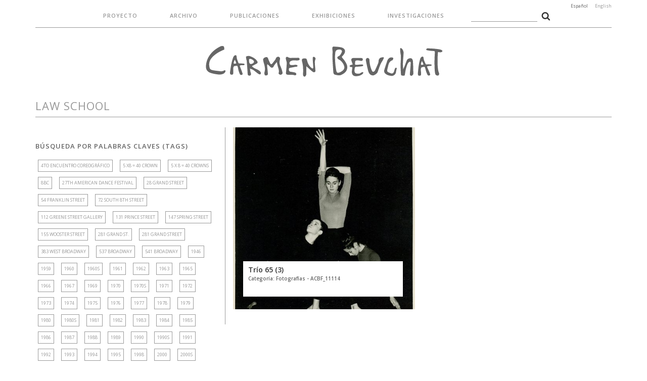

--- FILE ---
content_type: text/html; charset=UTF-8
request_url: http://carmenbeuchat.org/tema/law-school/
body_size: 259218
content:
<!DOCTYPE HTML>
<!--[if IEMobile 7 ]><html class="no-js iem7" manifest="default.appcache?v=1"><![endif]--> 
<!--[if lt IE 7 ]><html class="no-js ie6" lang="en"><![endif]--> 
<!--[if IE 7 ]><html class="no-js ie7" lang="en"><![endif]--> 
<!--[if IE 8 ]><html class="no-js ie8" lang="en"><![endif]--> 
<!--[if (gte IE 9)|(gt IEMobile 7)|!(IEMobile)|!(IE)]><!--><html class="no-js" lang="en"><!--<![endif]-->
<head>
    <title>Carmen Beuchat - Archivo  | Law School</title>
    <meta charset="UTF-8" />
    <meta http-equiv="X-UA-Compatible" content="IE=edge,chrome=1">
    <meta name="viewport" content="width=device-width, initial-scale=1.0"><!-- Remove if you're not building a responsive site. (But then why would you do such a thing?) -->
    <link rel="stylesheet" href="https://maxcdn.bootstrapcdn.com/font-awesome/4.4.0/css/font-awesome.min.css">
    <link href="https://fonts.googleapis.com/css?family=Open+Sans:300,400,400i,600,700" rel="stylesheet">
    <link rel="stylesheet" href="http://carmenbeuchat.org/wp/wp-content/themes/carmen-beuchat-01/css/jquery.fancybox.css?v=2.1.5" type="text/css" media="screen" />
    <link rel="stylesheet" href="http://carmenbeuchat.org/wp/wp-content/themes/carmen-beuchat-01/css/bootstrap.min.css">
    <link rel="stylesheet" href="http://carmenbeuchat.org/wp/wp-content/themes/carmen-beuchat-01/css/bootstrap-theme.min.css">
    <link rel="stylesheet" href="http://carmenbeuchat.org/wp/wp-content/themes/carmen-beuchat-01/css/main.css">
    
    <link rel="pingback" href="http://carmenbeuchat.org/wp/xmlrpc.php" />
    
    <script src="http://carmenbeuchat.org/wp/wp-content/themes/carmen-beuchat-01/js/modernizr-2.6.2-respond-1.1.0.min.js"></script>
    
	<meta property="og:image" content="http://carmenbeuchat.org/wp/wp-content/uploads/2017/04/ACBF_11114005-465x720.jpg" />
	<meta property="og:title" content="Trío 65 (3)"/>
	<meta property="og:url" content="http://carmenbeuchat.org/archivo/trio-65-3/"/>
	<meta property="og:description" content=""/>
    
    <link rel='dns-prefetch' href='//s.w.org' />
<link rel="alternate" type="application/rss+xml" title="Carmen Beuchat &raquo; Law School RSS de la etiqueta" href="http://carmenbeuchat.org/tema/law-school/feed/" />
		<script type="text/javascript">
			window._wpemojiSettings = {"baseUrl":"https:\/\/s.w.org\/images\/core\/emoji\/2\/72x72\/","ext":".png","svgUrl":"https:\/\/s.w.org\/images\/core\/emoji\/2\/svg\/","svgExt":".svg","source":{"concatemoji":"http:\/\/carmenbeuchat.org\/wp\/wp-includes\/js\/wp-emoji-release.min.js?ver=4.6.29"}};
			!function(e,o,t){var a,n,r;function i(e){var t=o.createElement("script");t.src=e,t.type="text/javascript",o.getElementsByTagName("head")[0].appendChild(t)}for(r=Array("simple","flag","unicode8","diversity","unicode9"),t.supports={everything:!0,everythingExceptFlag:!0},n=0;n<r.length;n++)t.supports[r[n]]=function(e){var t,a,n=o.createElement("canvas"),r=n.getContext&&n.getContext("2d"),i=String.fromCharCode;if(!r||!r.fillText)return!1;switch(r.textBaseline="top",r.font="600 32px Arial",e){case"flag":return(r.fillText(i(55356,56806,55356,56826),0,0),n.toDataURL().length<3e3)?!1:(r.clearRect(0,0,n.width,n.height),r.fillText(i(55356,57331,65039,8205,55356,57096),0,0),a=n.toDataURL(),r.clearRect(0,0,n.width,n.height),r.fillText(i(55356,57331,55356,57096),0,0),a!==n.toDataURL());case"diversity":return r.fillText(i(55356,57221),0,0),a=(t=r.getImageData(16,16,1,1).data)[0]+","+t[1]+","+t[2]+","+t[3],r.fillText(i(55356,57221,55356,57343),0,0),a!=(t=r.getImageData(16,16,1,1).data)[0]+","+t[1]+","+t[2]+","+t[3];case"simple":return r.fillText(i(55357,56835),0,0),0!==r.getImageData(16,16,1,1).data[0];case"unicode8":return r.fillText(i(55356,57135),0,0),0!==r.getImageData(16,16,1,1).data[0];case"unicode9":return r.fillText(i(55358,56631),0,0),0!==r.getImageData(16,16,1,1).data[0]}return!1}(r[n]),t.supports.everything=t.supports.everything&&t.supports[r[n]],"flag"!==r[n]&&(t.supports.everythingExceptFlag=t.supports.everythingExceptFlag&&t.supports[r[n]]);t.supports.everythingExceptFlag=t.supports.everythingExceptFlag&&!t.supports.flag,t.DOMReady=!1,t.readyCallback=function(){t.DOMReady=!0},t.supports.everything||(a=function(){t.readyCallback()},o.addEventListener?(o.addEventListener("DOMContentLoaded",a,!1),e.addEventListener("load",a,!1)):(e.attachEvent("onload",a),o.attachEvent("onreadystatechange",function(){"complete"===o.readyState&&t.readyCallback()})),(a=t.source||{}).concatemoji?i(a.concatemoji):a.wpemoji&&a.twemoji&&(i(a.twemoji),i(a.wpemoji)))}(window,document,window._wpemojiSettings);
		</script>
		<style type="text/css">
img.wp-smiley,
img.emoji {
	display: inline !important;
	border: none !important;
	box-shadow: none !important;
	height: 1em !important;
	width: 1em !important;
	margin: 0 .07em !important;
	vertical-align: -0.1em !important;
	background: none !important;
	padding: 0 !important;
}
</style>
<link rel='https://api.w.org/' href='http://carmenbeuchat.org/wp-json/' />
<link rel="EditURI" type="application/rsd+xml" title="RSD" href="http://carmenbeuchat.org/wp/xmlrpc.php?rsd" />
<link rel="wlwmanifest" type="application/wlwmanifest+xml" href="http://carmenbeuchat.org/wp/wp-includes/wlwmanifest.xml" /> 
<meta name="generator" content="WordPress 4.6.29" />
<style type="text/css">
.qtranxs_flag_es {background-image: url(http://carmenbeuchat.org/wp/wp-content/plugins/qtranslate-x/flags/es.png); background-repeat: no-repeat;}
.qtranxs_flag_en {background-image: url(http://carmenbeuchat.org/wp/wp-content/plugins/qtranslate-x/flags/gb.png); background-repeat: no-repeat;}
</style>
<link hreflang="es" href="http://carmenbeuchat.org/es/tema/law-school/" rel="alternate" />
<link hreflang="en" href="http://carmenbeuchat.org/en/tema/law-school/" rel="alternate" />
<link hreflang="x-default" href="http://carmenbeuchat.org/tema/law-school/" rel="alternate" />
<meta name="generator" content="qTranslate-X 3.4.6.8" />
</head>
<body class="archive tag tag-law-school tag-226">

<header>
	<div class="container">
    	<div class="row">
        	<div class="col-lg-12 col-md-12 col-sm-12 col-xs-12">
            <ul class="menu-desktop">
                        <li class="page_item page-item-5"><a href="http://carmenbeuchat.org/proyecto/">Proyecto</a></li>
            	<li class="cat-item cat-item-1"><a href="http://carmenbeuchat.org/archivos/archivo/" >Archivo</a>
</li>
				<li class="cat-item cat-item-8"><a href="http://carmenbeuchat.org/archivos/publicaciones/" >Publicaciones</a>
</li>
            	<li class="cat-item cat-item-9"><a href="http://carmenbeuchat.org/archivos/exhibiciones/" >Exhibiciones</a>
</li>
            	<li class="cat-item cat-item-11"><a href="http://carmenbeuchat.org/archivos/investigaciones/" >Investigaciones</a>
</li>
            <li><form role="search" method="get" id="searchform"
    class="searchform" action="http://carmenbeuchat.org/">
    <div>
        <label class="screen-reader-text" for="s"></label>
        <input type="text" value="" name="s" id="s" />
        <input type="hidden" name="cat" id="cat" value="1" />
        <input type="image" id="searchsubmit" src="http://carmenbeuchat.org/wp/wp-content/themes/carmen-beuchat-01/img/search.png"
            value="Buscar" />
    </div>
</form></li>
            </ul>
    		<h1><a href="http://carmenbeuchat.org">Carmen Beuchat</a></h1>
            
<ul class="language-chooser language-chooser-text qtranxs_language_chooser" id="qtranslate-chooser">
<li class="lang-es active"><a href="http://carmenbeuchat.org/es/tema/law-school/" hreflang="es" title="Español (es)" class="qtranxs_text qtranxs_text_es"><span>Español</span></a></li>
<li class="lang-en"><a href="http://carmenbeuchat.org/en/tema/law-school/" hreflang="en" title="English (en)" class="qtranxs_text qtranxs_text_en"><span>English</span></a></li>
</ul><div class="qtranxs_widget_end"></div>
    		</div>
    	</div>
    </div>
<div class="search-mobile">
    <div class="container">
        <div class="row">
        <div class="col-lg-12 col-md-12 col-sm-12 col-xs-12">
        <form role="search" method="get" id="searchform"
    class="searchform" action="http://carmenbeuchat.org/">
    <div>
        <label class="screen-reader-text" for="s"></label>
        <input type="text" value="" name="s" id="s" />
        <input type="hidden" name="cat" id="cat" value="1" />
        <input type="image" id="searchsubmit" src="http://carmenbeuchat.org/wp/wp-content/themes/carmen-beuchat-01/img/search.png"
            value="Buscar" />
    </div>
</form>        </div>
        </div>
    </div>
</div>    
</header>
    <a id="boton-abre-menu" class="btn-top-menu"><i class="fa fa-bars" aria-hidden="true"></i></a>
    <a id="boton-cerrar-menu" class="btn-top-menu" style="display:none;"><i class="fa fa-bars" aria-hidden="true"></i></a>
    
<div class="menu-mobile">
	<ul>
                        <li class="page_item page-item-5"><a href="http://carmenbeuchat.org/proyecto/">Proyecto</a></li>
            	<li class="cat-item cat-item-1"><a href="http://carmenbeuchat.org/archivos/archivo/" >Archivo</a>
</li>
				<li class="cat-item cat-item-8"><a href="http://carmenbeuchat.org/archivos/publicaciones/" >Publicaciones</a>
</li>
            	<li class="cat-item cat-item-9"><a href="http://carmenbeuchat.org/archivos/exhibiciones/" >Exhibiciones</a>
</li>
            	<li class="cat-item cat-item-11"><a href="http://carmenbeuchat.org/archivos/investigaciones/" >Investigaciones</a>
</li>
    </ul>
    
<ul class="language-chooser language-chooser-text qtranxs_language_chooser" id="qtranslate-chooser">
<li class="lang-es active"><a href="http://carmenbeuchat.org/es/tema/law-school/" hreflang="es" title="Español (es)" class="qtranxs_text qtranxs_text_es"><span>Español</span></a></li>
<li class="lang-en"><a href="http://carmenbeuchat.org/en/tema/law-school/" hreflang="en" title="English (en)" class="qtranxs_text qtranxs_text_en"><span>English</span></a></li>
</ul><div class="qtranxs_widget_end"></div>
</div>
<div class="content-container">
	<div class="container">
    	<div class="row">
<div class="col-lg-12 col-md-12 col-sm-12 col-xs-12">
	<h2>Law School</h2>
</div>

<div class="col-lg-8 col-md-9 col-lg-push-4 col-md-push-3 col-sm-12 col-xs-12 content">
	<div class="row">
			<div class="col-lg-6 col-md-6 col-sm-12 col-xs-12">
        	<div class="repeat-category">
			<a href="http://carmenbeuchat.org/archivo/trio-65-3/" title="Trío 65 (3)" rel="bookmark" style="background-image:url(http://carmenbeuchat.org/wp/wp-content/uploads/2017/04/ACBF_11114005-465x720.jpg )">
			<h3>Trío 65 (3)            <span>Categor&iacute;a: Fotografías - ACBF_11114</span>
            </h3>
            </a>
            </div>
		</div>
	    </div>
</div>

<div class="col-lg-4 col-md-3 col-lg-pull-8 col-md-pull-9 col-sm-12 col-xs-12 sidebar">
	    <h3>Búsqueda por Palabras Claves (Tags)</h3>
    <div class="container-tag-cloud">
		<a href='http://carmenbeuchat.org/tema/4to-encuentro-coreografico/' class='tag-link-1206 tag-link-position-1' title='1 tema' style='font-size: 9px;'>4to Encuentro Coreográfico</a>
<a href='http://carmenbeuchat.org/tema/5-x8-40-crown/' class='tag-link-1408 tag-link-position-2' title='1 tema' style='font-size: 9px;'>5 x8 = 40 Crown</a>
<a href='http://carmenbeuchat.org/tema/5-x-8-40-crowns/' class='tag-link-1055 tag-link-position-3' title='1 tema' style='font-size: 9px;'>5 x 8 = 40 Crowns</a>
<a href='http://carmenbeuchat.org/tema/8bc/' class='tag-link-403 tag-link-position-4' title='1 tema' style='font-size: 9px;'>8BC</a>
<a href='http://carmenbeuchat.org/tema/27th-american-dance-festival/' class='tag-link-409 tag-link-position-5' title='2 temas' style='font-size: 9px;'>27th American Dance Festival</a>
<a href='http://carmenbeuchat.org/tema/28-grand-street/' class='tag-link-1283 tag-link-position-6' title='1 tema' style='font-size: 9px;'>28 Grand Street</a>
<a href='http://carmenbeuchat.org/tema/54-franklin-street/' class='tag-link-1048 tag-link-position-7' title='1 tema' style='font-size: 9px;'>54 Franklin Street</a>
<a href='http://carmenbeuchat.org/tema/72-south-8th-street/' class='tag-link-1270 tag-link-position-8' title='1 tema' style='font-size: 9px;'>72 South 8th Street</a>
<a href='http://carmenbeuchat.org/tema/112-greene-street-gallery/' class='tag-link-43 tag-link-position-9' title='6 temas' style='font-size: 9px;'>112 Greene Street Gallery</a>
<a href='http://carmenbeuchat.org/tema/131-prince-street/' class='tag-link-1002 tag-link-position-10' title='1 tema' style='font-size: 9px;'>131 Prince Street</a>
<a href='http://carmenbeuchat.org/tema/147-spring-street/' class='tag-link-1015 tag-link-position-11' title='2 temas' style='font-size: 9px;'>147 Spring Street</a>
<a href='http://carmenbeuchat.org/tema/155-wooster-street/' class='tag-link-999 tag-link-position-12' title='2 temas' style='font-size: 9px;'>155 Wooster Street</a>
<a href='http://carmenbeuchat.org/tema/281-grand-st/' class='tag-link-51 tag-link-position-13' title='2 temas' style='font-size: 9px;'>281 Grand St.</a>
<a href='http://carmenbeuchat.org/tema/281-grand-street/' class='tag-link-952 tag-link-position-14' title='1 tema' style='font-size: 9px;'>281 Grand Street</a>
<a href='http://carmenbeuchat.org/tema/383-west-broadway/' class='tag-link-1288 tag-link-position-15' title='1 tema' style='font-size: 9px;'>383 West Broadway</a>
<a href='http://carmenbeuchat.org/tema/537-broadway/' class='tag-link-1284 tag-link-position-16' title='2 temas' style='font-size: 9px;'>537 Broadway</a>
<a href='http://carmenbeuchat.org/tema/541-broadway/' class='tag-link-367 tag-link-position-17' title='3 temas' style='font-size: 9px;'>541 Broadway</a>
<a href='http://carmenbeuchat.org/tema/1946/' class='tag-link-158 tag-link-position-18' title='1 tema' style='font-size: 9px;'>1946</a>
<a href='http://carmenbeuchat.org/tema/1959/' class='tag-link-166 tag-link-position-19' title='2 temas' style='font-size: 9px;'>1959</a>
<a href='http://carmenbeuchat.org/tema/1960/' class='tag-link-167 tag-link-position-20' title='1 tema' style='font-size: 9px;'>1960</a>
<a href='http://carmenbeuchat.org/tema/1960s/' class='tag-link-222 tag-link-position-21' title='2 temas' style='font-size: 9px;'>1960s</a>
<a href='http://carmenbeuchat.org/tema/1961/' class='tag-link-171 tag-link-position-22' title='2 temas' style='font-size: 9px;'>1961</a>
<a href='http://carmenbeuchat.org/tema/1962/' class='tag-link-58 tag-link-position-23' title='1 tema' style='font-size: 9px;'>1962</a>
<a href='http://carmenbeuchat.org/tema/1963/' class='tag-link-1470 tag-link-position-24' title='1 tema' style='font-size: 9px;'>1963</a>
<a href='http://carmenbeuchat.org/tema/1965/' class='tag-link-223 tag-link-position-25' title='6 temas' style='font-size: 9px;'>1965</a>
<a href='http://carmenbeuchat.org/tema/1966/' class='tag-link-59 tag-link-position-26' title='7 temas' style='font-size: 9px;'>1966</a>
<a href='http://carmenbeuchat.org/tema/1967/' class='tag-link-793 tag-link-position-27' title='5 temas' style='font-size: 9px;'>1967</a>
<a href='http://carmenbeuchat.org/tema/1969/' class='tag-link-207 tag-link-position-28' title='2 temas' style='font-size: 9px;'>1969</a>
<a href='http://carmenbeuchat.org/tema/1970/' class='tag-link-854 tag-link-position-29' title='1 tema' style='font-size: 9px;'>1970</a>
<a href='http://carmenbeuchat.org/tema/1970s/' class='tag-link-499 tag-link-position-30' title='4 temas' style='font-size: 9px;'>1970s</a>
<a href='http://carmenbeuchat.org/tema/1971/' class='tag-link-548 tag-link-position-31' title='2 temas' style='font-size: 9px;'>1971</a>
<a href='http://carmenbeuchat.org/tema/1972/' class='tag-link-251 tag-link-position-32' title='6 temas' style='font-size: 9px;'>1972</a>
<a href='http://carmenbeuchat.org/tema/1973/' class='tag-link-190 tag-link-position-33' title='8 temas' style='font-size: 9px;'>1973</a>
<a href='http://carmenbeuchat.org/tema/1974/' class='tag-link-82 tag-link-position-34' title='15 temas' style='font-size: 9px;'>1974</a>
<a href='http://carmenbeuchat.org/tema/1975/' class='tag-link-50 tag-link-position-35' title='16 temas' style='font-size: 9px;'>1975</a>
<a href='http://carmenbeuchat.org/tema/1976/' class='tag-link-310 tag-link-position-36' title='8 temas' style='font-size: 9px;'>1976</a>
<a href='http://carmenbeuchat.org/tema/1977/' class='tag-link-374 tag-link-position-37' title='3 temas' style='font-size: 9px;'>1977</a>
<a href='http://carmenbeuchat.org/tema/1978/' class='tag-link-91 tag-link-position-38' title='4 temas' style='font-size: 9px;'>1978</a>
<a href='http://carmenbeuchat.org/tema/1979/' class='tag-link-54 tag-link-position-39' title='3 temas' style='font-size: 9px;'>1979</a>
<a href='http://carmenbeuchat.org/tema/1980/' class='tag-link-284 tag-link-position-40' title='9 temas' style='font-size: 9px;'>1980</a>
<a href='http://carmenbeuchat.org/tema/1980s/' class='tag-link-230 tag-link-position-41' title='11 temas' style='font-size: 9px;'>1980s</a>
<a href='http://carmenbeuchat.org/tema/1981/' class='tag-link-199 tag-link-position-42' title='6 temas' style='font-size: 9px;'>1981</a>
<a href='http://carmenbeuchat.org/tema/1982/' class='tag-link-57 tag-link-position-43' title='4 temas' style='font-size: 9px;'>1982</a>
<a href='http://carmenbeuchat.org/tema/1983/' class='tag-link-119 tag-link-position-44' title='11 temas' style='font-size: 9px;'>1983</a>
<a href='http://carmenbeuchat.org/tema/1984/' class='tag-link-408 tag-link-position-45' title='1 tema' style='font-size: 9px;'>1984</a>
<a href='http://carmenbeuchat.org/tema/1985/' class='tag-link-93 tag-link-position-46' title='13 temas' style='font-size: 9px;'>1985</a>
<a href='http://carmenbeuchat.org/tema/1986/' class='tag-link-1280 tag-link-position-47' title='2 temas' style='font-size: 9px;'>1986</a>
<a href='http://carmenbeuchat.org/tema/1987/' class='tag-link-103 tag-link-position-48' title='7 temas' style='font-size: 9px;'>1987</a>
<a href='http://carmenbeuchat.org/tema/1988/' class='tag-link-497 tag-link-position-49' title='5 temas' style='font-size: 9px;'>1988</a>
<a href='http://carmenbeuchat.org/tema/1989/' class='tag-link-504 tag-link-position-50' title='1 tema' style='font-size: 9px;'>1989</a>
<a href='http://carmenbeuchat.org/tema/1990/' class='tag-link-274 tag-link-position-51' title='6 temas' style='font-size: 9px;'>1990</a>
<a href='http://carmenbeuchat.org/tema/1990s/' class='tag-link-496 tag-link-position-52' title='8 temas' style='font-size: 9px;'>1990s</a>
<a href='http://carmenbeuchat.org/tema/1991/' class='tag-link-115 tag-link-position-53' title='6 temas' style='font-size: 9px;'>1991</a>
<a href='http://carmenbeuchat.org/tema/1992/' class='tag-link-240 tag-link-position-54' title='4 temas' style='font-size: 9px;'>1992</a>
<a href='http://carmenbeuchat.org/tema/1993/' class='tag-link-71 tag-link-position-55' title='2 temas' style='font-size: 9px;'>1993</a>
<a href='http://carmenbeuchat.org/tema/1994/' class='tag-link-72 tag-link-position-56' title='2 temas' style='font-size: 9px;'>1994</a>
<a href='http://carmenbeuchat.org/tema/1995/' class='tag-link-331 tag-link-position-57' title='3 temas' style='font-size: 9px;'>1995</a>
<a href='http://carmenbeuchat.org/tema/1998/' class='tag-link-1162 tag-link-position-58' title='1 tema' style='font-size: 9px;'>1998</a>
<a href='http://carmenbeuchat.org/tema/2000/' class='tag-link-948 tag-link-position-59' title='1 tema' style='font-size: 9px;'>2000</a>
<a href='http://carmenbeuchat.org/tema/2000s/' class='tag-link-350 tag-link-position-60' title='1 tema' style='font-size: 9px;'>2000s</a>
<a href='http://carmenbeuchat.org/tema/2004/' class='tag-link-1204 tag-link-position-61' title='1 tema' style='font-size: 9px;'>2004</a>
<a href='http://carmenbeuchat.org/tema/2005/' class='tag-link-841 tag-link-position-62' title='1 tema' style='font-size: 9px;'>2005</a>
<a href='http://carmenbeuchat.org/tema/2010/' class='tag-link-338 tag-link-position-63' title='1 tema' style='font-size: 9px;'>2010</a>
<a href='http://carmenbeuchat.org/tema/2015/' class='tag-link-647 tag-link-position-64' title='1 tema' style='font-size: 9px;'>2015</a>
<a href='http://carmenbeuchat.org/tema/2016/' class='tag-link-1549 tag-link-position-65' title='4 temas' style='font-size: 9px;'>2016</a>
<a href='http://carmenbeuchat.org/tema/a-leroy/' class='tag-link-401 tag-link-position-66' title='1 tema' style='font-size: 9px;'>A. Leroy</a>
<a href='http://carmenbeuchat.org/tema/a-oyarzun/' class='tag-link-1349 tag-link-position-67' title='1 tema' style='font-size: 9px;'>A. Oyarzun</a>
<a href='http://carmenbeuchat.org/tema/accumulation/' class='tag-link-879 tag-link-position-68' title='3 temas' style='font-size: 9px;'>Accumulation</a>
<a href='http://carmenbeuchat.org/tema/a-clear-space/' class='tag-link-292 tag-link-position-69' title='3 temas' style='font-size: 9px;'>A Clear Space</a>
<a href='http://carmenbeuchat.org/tema/a-dance-program/' class='tag-link-640 tag-link-position-70' title='1 tema' style='font-size: 9px;'>A Dance Program</a>
<a href='http://carmenbeuchat.org/tema/a-death-in-the-ricefield/' class='tag-link-965 tag-link-position-71' title='1 tema' style='font-size: 9px;'>A death in the ricefield</a>
<a href='http://carmenbeuchat.org/tema/a-discussion-of-the-vicissitudes-of-time-under-a-pine-tree/' class='tag-link-672 tag-link-position-72' title='1 tema' style='font-size: 9px;'>A Discussion of the Vicissitudes of Time Under a Pine Tree</a>
<a href='http://carmenbeuchat.org/tema/adriana-leiva/' class='tag-link-1361 tag-link-position-73' title='1 tema' style='font-size: 9px;'>Adriana Leiva</a>
<a href='http://carmenbeuchat.org/tema/adrian-gaete/' class='tag-link-174 tag-link-position-74' title='1 tema' style='font-size: 9px;'>Adrián Gaete</a>
<a href='http://carmenbeuchat.org/tema/afiche/' class='tag-link-132 tag-link-position-75' title='65 temas' style='font-size: 9px;'>Afiche</a>
<a href='http://carmenbeuchat.org/tema/agathe-bioules/' class='tag-link-1896 tag-link-position-76' title='1 tema' style='font-size: 9px;'>Agathe Bioules</a>
<a href='http://carmenbeuchat.org/tema/agathe-gommet/' class='tag-link-1409 tag-link-position-77' title='1 tema' style='font-size: 9px;'>Agathe Gommet</a>
<a href='http://carmenbeuchat.org/tema/agresion/' class='tag-link-925 tag-link-position-78' title='2 temas' style='font-size: 9px;'>Agresion</a>
<a href='http://carmenbeuchat.org/tema/agrupacion-folklorica-chilena/' class='tag-link-1830 tag-link-position-79' title='1 tema' style='font-size: 9px;'>Agrupación Folklórica chilena</a>
<a href='http://carmenbeuchat.org/tema/alan-m-kriegsman/' class='tag-link-1911 tag-link-position-80' title='1 tema' style='font-size: 9px;'>Alan M. Kriegsman</a>
<a href='http://carmenbeuchat.org/tema/alan-saret/' class='tag-link-588 tag-link-position-81' title='1 tema' style='font-size: 9px;'>Alan Saret</a>
<a href='http://carmenbeuchat.org/tema/alejandra-lara/' class='tag-link-1862 tag-link-position-82' title='1 tema' style='font-size: 9px;'>Alejandra Lara</a>
<a href='http://carmenbeuchat.org/tema/alejandra-pascual/' class='tag-link-1807 tag-link-position-83' title='1 tema' style='font-size: 9px;'>Alejandra Pascual</a>
<a href='http://carmenbeuchat.org/tema/alejandro-ramos/' class='tag-link-241 tag-link-position-84' title='4 temas' style='font-size: 9px;'>Alejandro Ramos</a>
<a href='http://carmenbeuchat.org/tema/alexei-haieff/' class='tag-link-471 tag-link-position-85' title='1 tema' style='font-size: 9px;'>Alexei Haieff</a>
<a href='http://carmenbeuchat.org/tema/alex-katz/' class='tag-link-467 tag-link-position-86' title='1 tema' style='font-size: 9px;'>Alex Katz</a>
<a href='http://carmenbeuchat.org/tema/alex-roshuk/' class='tag-link-280 tag-link-position-87' title='3 temas' style='font-size: 9px;'>Alex Roshuk</a>
<a href='http://carmenbeuchat.org/tema/alfonso-barrios/' class='tag-link-73 tag-link-position-88' title='1 tema' style='font-size: 9px;'>Alfonso Barrios</a>
<a href='http://carmenbeuchat.org/tema/alfonso-unane/' class='tag-link-918 tag-link-position-89' title='2 temas' style='font-size: 9px;'>Alfonso Unane</a>
<a href='http://carmenbeuchat.org/tema/alfonso-unanue/' class='tag-link-812 tag-link-position-90' title='2 temas' style='font-size: 9px;'>Alfonso Unanue</a>
<a href='http://carmenbeuchat.org/tema/alfred-fraeger/' class='tag-link-1881 tag-link-position-91' title='1 tema' style='font-size: 9px;'>Alfred Fraeger</a>
<a href='http://carmenbeuchat.org/tema/alfredo-rates/' class='tag-link-1213 tag-link-position-92' title='1 tema' style='font-size: 9px;'>Alfredo Rates</a>
<a href='http://carmenbeuchat.org/tema/alison-hartman/' class='tag-link-1295 tag-link-position-93' title='1 tema' style='font-size: 9px;'>Alison Hartman</a>
<a href='http://carmenbeuchat.org/tema/alison-knowles/' class='tag-link-1079 tag-link-position-94' title='1 tema' style='font-size: 9px;'>Alison Knowles</a>
<a href='http://carmenbeuchat.org/tema/allen-sekula/' class='tag-link-2089 tag-link-position-95' title='1 tema' style='font-size: 9px;'>Allen Sekula</a>
<a href='http://carmenbeuchat.org/tema/alma-mater/' class='tag-link-297 tag-link-position-96' title='7 temas' style='font-size: 9px;'>Alma Mater</a>
<a href='http://carmenbeuchat.org/tema/alton-taylor/' class='tag-link-380 tag-link-position-97' title='1 tema' style='font-size: 9px;'>Alton Taylor</a>
<a href='http://carmenbeuchat.org/tema/alvin-lucier/' class='tag-link-1044 tag-link-position-98' title='1 tema' style='font-size: 9px;'>Alvin Lucier</a>
<a href='http://carmenbeuchat.org/tema/amacher/' class='tag-link-620 tag-link-position-99' title='1 tema' style='font-size: 9px;'>Amacher</a>
<a href='http://carmenbeuchat.org/tema/amanda-j-klein/' class='tag-link-1404 tag-link-position-100' title='1 tema' style='font-size: 9px;'>Amanda J. Klein</a>
<a href='http://carmenbeuchat.org/tema/amico/' class='tag-link-619 tag-link-position-101' title='1 tema' style='font-size: 9px;'>Amico</a>
<a href='http://carmenbeuchat.org/tema/a-month-of-sundays/' class='tag-link-578 tag-link-position-102' title='1 tema' style='font-size: 9px;'>A month of Sundays</a>
<a href='http://carmenbeuchat.org/tema/anabella-roldan/' class='tag-link-1860 tag-link-position-103' title='1 tema' style='font-size: 9px;'>Anabella Roldán</a>
<a href='http://carmenbeuchat.org/tema/ana-huerta/' class='tag-link-846 tag-link-position-104' title='1 tema' style='font-size: 9px;'>Ana Huerta</a>
<a href='http://carmenbeuchat.org/tema/ana-maria-le-guen/' class='tag-link-850 tag-link-position-105' title='1 tema' style='font-size: 9px;'>Ana María Le Guen</a>
<a href='http://carmenbeuchat.org/tema/ana-maria-palma/' class='tag-link-910 tag-link-position-106' title='1 tema' style='font-size: 9px;'>Ana María Palma</a>
<a href='http://carmenbeuchat.org/tema/anand-patole/' class='tag-link-1023 tag-link-position-107' title='1 tema' style='font-size: 9px;'>Anand Patole</a>
<a href='http://carmenbeuchat.org/tema/andanzas/' class='tag-link-1132 tag-link-position-108' title='1 tema' style='font-size: 9px;'>Andanzas</a>
<a href='http://carmenbeuchat.org/tema/andrea-gutierrez/' class='tag-link-1151 tag-link-position-109' title='1 tema' style='font-size: 9px;'>Andrea Gutiérrez</a>
<a href='http://carmenbeuchat.org/tema/andre-morain/' class='tag-link-1476 tag-link-position-110' title='1 tema' style='font-size: 9px;'>André Morain</a>
<a href='http://carmenbeuchat.org/tema/andres-del-bosque/' class='tag-link-1821 tag-link-position-111' title='1 tema' style='font-size: 9px;'>Andrés del Bosque</a>
<a href='http://carmenbeuchat.org/tema/andres-perez/' class='tag-link-1211 tag-link-position-112' title='1 tema' style='font-size: 9px;'>Andrés Pérez</a>
<a href='http://carmenbeuchat.org/tema/andy-levinson/' class='tag-link-1557 tag-link-position-113' title='1 tema' style='font-size: 9px;'>Andy Levinson</a>
<a href='http://carmenbeuchat.org/tema/andy-mann/' class='tag-link-1013 tag-link-position-114' title='2 temas' style='font-size: 9px;'>Andy Mann</a>
<a href='http://carmenbeuchat.org/tema/andy-mannik/' class='tag-link-2088 tag-link-position-115' title='1 tema' style='font-size: 9px;'>Andy Mannik</a>
<a href='http://carmenbeuchat.org/tema/an-evening-of-continuous-sound-forms/' class='tag-link-1106 tag-link-position-116' title='1 tema' style='font-size: 9px;'>an evening of continuous sound forms</a>
<a href='http://carmenbeuchat.org/tema/anichini-gallery/' class='tag-link-446 tag-link-position-117' title='1 tema' style='font-size: 9px;'>Anichini Gallery</a>
<a href='http://carmenbeuchat.org/tema/an-invisible-field-of-ultrasonic-waves/' class='tag-link-752 tag-link-position-118' title='1 tema' style='font-size: 9px;'>An Invisible Field of Ultrasonic Waves</a>
<a href='http://carmenbeuchat.org/tema/anita-reeves/' class='tag-link-1922 tag-link-position-119' title='1 tema' style='font-size: 9px;'>Anita Reeves</a>
<a href='http://carmenbeuchat.org/tema/anita-vela/' class='tag-link-1808 tag-link-position-120' title='1 tema' style='font-size: 9px;'>Anita Vela</a>
<a href='http://carmenbeuchat.org/tema/ann-danoff/' class='tag-link-1591 tag-link-position-121' title='1 tema' style='font-size: 9px;'>Ann Danoff</a>
<a href='http://carmenbeuchat.org/tema/anne-kim-letri/' class='tag-link-1897 tag-link-position-122' title='1 tema' style='font-size: 9px;'>Anne-Kim Letri</a>
<a href='http://carmenbeuchat.org/tema/anne-marie-wels/' class='tag-link-304 tag-link-position-123' title='1 tema' style='font-size: 9px;'>Anne Marie Wels</a>
<a href='http://carmenbeuchat.org/tema/anne-marie-welsh/' class='tag-link-1693 tag-link-position-124' title='1 tema' style='font-size: 9px;'>Anne Marie Welsh</a>
<a href='http://carmenbeuchat.org/tema/ant-farm/' class='tag-link-2085 tag-link-position-125' title='1 tema' style='font-size: 9px;'>Ant Farm</a>
<a href='http://carmenbeuchat.org/tema/antonio-henriquez/' class='tag-link-425 tag-link-position-126' title='1 tema' style='font-size: 9px;'>Antonio Henriquez</a>
<a href='http://carmenbeuchat.org/tema/antonio-larrosa/' class='tag-link-1832 tag-link-position-127' title='1 tema' style='font-size: 9px;'>Antonio Larrosa</a>
<a href='http://carmenbeuchat.org/tema/anuario/' class='tag-link-2083 tag-link-position-128' title='1 tema' style='font-size: 9px;'>Anuario</a>
<a href='http://carmenbeuchat.org/tema/anya-allister/' class='tag-link-650 tag-link-position-129' title='3 temas' style='font-size: 9px;'>Anya Allister</a>
<a href='http://carmenbeuchat.org/tema/apuntes/' class='tag-link-333 tag-link-position-130' title='4 temas' style='font-size: 9px;'>Apuntes</a>
<a href='http://carmenbeuchat.org/tema/arabesque-magazine/' class='tag-link-1696 tag-link-position-131' title='1 tema' style='font-size: 9px;'>Arabesque Magazine</a>
<a href='http://carmenbeuchat.org/tema/ara-fitzgerald/' class='tag-link-1592 tag-link-position-132' title='1 tema' style='font-size: 9px;'>Ara Fitzgerald</a>
<a href='http://carmenbeuchat.org/tema/archive/' class='tag-link-2001 tag-link-position-133' title='1 tema' style='font-size: 9px;'>Archive</a>
<a href='http://carmenbeuchat.org/tema/archivo/' class='tag-link-2000 tag-link-position-134' title='1 tema' style='font-size: 9px;'>Archivo</a>
<a href='http://carmenbeuchat.org/tema/argentina-torre/' class='tag-link-776 tag-link-position-135' title='4 temas' style='font-size: 9px;'>Argentina Torre</a>
<a href='http://carmenbeuchat.org/tema/art/' class='tag-link-1130 tag-link-position-136' title='1 tema' style='font-size: 9px;'>Art</a>
<a href='http://carmenbeuchat.org/tema/arte/' class='tag-link-1114 tag-link-position-137' title='1 tema' style='font-size: 9px;'>arte</a>
<a href='http://carmenbeuchat.org/tema/article/' class='tag-link-769 tag-link-position-138' title='4 temas' style='font-size: 9px;'>Article</a>
<a href='http://carmenbeuchat.org/tema/artist-and-resources/' class='tag-link-1878 tag-link-position-139' title='1 tema' style='font-size: 9px;'>Artist and Resources</a>
<a href='http://carmenbeuchat.org/tema/artistic-sheet/' class='tag-link-763 tag-link-position-140' title='1 tema' style='font-size: 9px;'>Artistic Sheet</a>
<a href='http://carmenbeuchat.org/tema/artists-resources/' class='tag-link-935 tag-link-position-141' title='1 tema' style='font-size: 9px;'>Artists &amp; Resources</a>
<a href='http://carmenbeuchat.org/tema/artists-resources-inc/' class='tag-link-936 tag-link-position-142' title='1 tema' style='font-size: 9px;'>Artists &amp; Resources Inc.</a>
<a href='http://carmenbeuchat.org/tema/artists-and-resources-inc/' class='tag-link-281 tag-link-position-143' title='8 temas' style='font-size: 9px;'>Artists and Resources Inc.</a>
<a href='http://carmenbeuchat.org/tema/artists-space/' class='tag-link-998 tag-link-position-144' title='2 temas' style='font-size: 9px;'>Artists Space</a>
<a href='http://carmenbeuchat.org/tema/artistst-and-resources-inc/' class='tag-link-1901 tag-link-position-145' title='1 tema' style='font-size: 9px;'>Artistst and Resources Inc.</a>
<a href='http://carmenbeuchat.org/tema/articulo/' class='tag-link-768 tag-link-position-146' title='4 temas' style='font-size: 9px;'>Artículo</a>
<a href='http://carmenbeuchat.org/tema/astrid-ellicker/' class='tag-link-1773 tag-link-position-147' title='2 temas' style='font-size: 9px;'>Astrid Ellicker</a>
<a href='http://carmenbeuchat.org/tema/astrid-llicker/' class='tag-link-1804 tag-link-position-148' title='1 tema' style='font-size: 9px;'>Astrid Llicker</a>
<a href='http://carmenbeuchat.org/tema/atmospheric-radiation/' class='tag-link-751 tag-link-position-149' title='1 tema' style='font-size: 9px;'>Atmospheric Radiation</a>
<a href='http://carmenbeuchat.org/tema/a-tower/' class='tag-link-1467 tag-link-position-150' title='1 tema' style='font-size: 9px;'>A Tower</a>
<a href='http://carmenbeuchat.org/tema/audiovisual/' class='tag-link-285 tag-link-position-151' title='3 temas' style='font-size: 9px;'>Audiovisual</a>
<a href='http://carmenbeuchat.org/tema/augustin/' class='tag-link-1168 tag-link-position-152' title='1 tema' style='font-size: 9px;'>Augustin</a>
<a href='http://carmenbeuchat.org/tema/ausencia-encarnada/' class='tag-link-2008 tag-link-position-153' title='1 tema' style='font-size: 9px;'>Ausencia Encarnada</a>
<a href='http://carmenbeuchat.org/tema/avalanche/' class='tag-link-863 tag-link-position-154' title='1 tema' style='font-size: 9px;'>Avalanche</a>
<a href='http://carmenbeuchat.org/tema/babette-mangolte/' class='tag-link-512 tag-link-position-155' title='1 tema' style='font-size: 9px;'>Babette Mangolte</a>
<a href='http://carmenbeuchat.org/tema/babette-mongolte/' class='tag-link-1462 tag-link-position-156' title='1 tema' style='font-size: 9px;'>Babette Mongolte</a>
<a href='http://carmenbeuchat.org/tema/bach-variation/' class='tag-link-1051 tag-link-position-157' title='3 temas' style='font-size: 9px;'>Bach Variation</a>
<a href='http://carmenbeuchat.org/tema/bach-variations/' class='tag-link-345 tag-link-position-158' title='3 temas' style='font-size: 9px;'>Bach Variations</a>
<a href='http://carmenbeuchat.org/tema/bach-variations-1/' class='tag-link-298 tag-link-position-159' title='5 temas' style='font-size: 9px;'>Bach Variations 1</a>
<a href='http://carmenbeuchat.org/tema/bafusach/' class='tag-link-1834 tag-link-position-160' title='1 tema' style='font-size: 9px;'>Bafusach</a>
<a href='http://carmenbeuchat.org/tema/balca/' class='tag-link-220 tag-link-position-161' title='4 temas' style='font-size: 9px;'>Balca</a>
<a href='http://carmenbeuchat.org/tema/ballet-nacional-chileno/' class='tag-link-665 tag-link-position-162' title='3 temas' style='font-size: 9px;'>Ballet Nacional Chileno</a>
<a href='http://carmenbeuchat.org/tema/banco-central/' class='tag-link-916 tag-link-position-163' title='1 tema' style='font-size: 9px;'>Banco Central</a>
<a href='http://carmenbeuchat.org/tema/banco-ohiggins/' class='tag-link-898 tag-link-position-164' title='1 tema' style='font-size: 9px;'>Banco O´Higgins</a>
<a href='http://carmenbeuchat.org/tema/barbara-allen/' class='tag-link-400 tag-link-position-165' title='1 tema' style='font-size: 9px;'>Barbara Allen</a>
<a href='http://carmenbeuchat.org/tema/barbara-dilley/' class='tag-link-106 tag-link-position-166' title='19 temas' style='font-size: 9px;'>Barbara Dilley</a>
<a href='http://carmenbeuchat.org/tema/barbara-josephs/' class='tag-link-1568 tag-link-position-167' title='1 tema' style='font-size: 9px;'>Barbara Josephs</a>
<a href='http://carmenbeuchat.org/tema/barbara-lloyd/' class='tag-link-247 tag-link-position-168' title='17 temas' style='font-size: 9px;'>Barbara Lloyd</a>
<a href='http://carmenbeuchat.org/tema/barbara-lloyd-dilley/' class='tag-link-1240 tag-link-position-169' title='1 tema' style='font-size: 9px;'>Barbara Lloyd (Dilley)</a>
<a href='http://carmenbeuchat.org/tema/barbara-llyod/' class='tag-link-1001 tag-link-position-170' title='1 tema' style='font-size: 9px;'>Barbara Llyod</a>
<a href='http://carmenbeuchat.org/tema/barbara-reilly/' class='tag-link-1024 tag-link-position-171' title='1 tema' style='font-size: 9px;'>Barbara Reilly</a>
<a href='http://carmenbeuchat.org/tema/barbara-uribe/' class='tag-link-1215 tag-link-position-172' title='2 temas' style='font-size: 9px;'>Barbara Uribe</a>
<a href='http://carmenbeuchat.org/tema/bark/' class='tag-link-579 tag-link-position-173' title='1 tema' style='font-size: 9px;'>Bark</a>
<a href='http://carmenbeuchat.org/tema/battery-park/' class='tag-link-441 tag-link-position-174' title='1 tema' style='font-size: 9px;'>Battery Park</a>
<a href='http://carmenbeuchat.org/tema/beached-whale/' class='tag-link-1276 tag-link-position-175' title='2 temas' style='font-size: 9px;'>Beached Whale</a>
<a href='http://carmenbeuchat.org/tema/beatriz-salazar/' class='tag-link-1846 tag-link-position-176' title='1 tema' style='font-size: 9px;'>Beatriz Salazar</a>
<a href='http://carmenbeuchat.org/tema/beirne/' class='tag-link-618 tag-link-position-177' title='1 tema' style='font-size: 9px;'>Beirne</a>
<a href='http://carmenbeuchat.org/tema/belen-alvarez/' class='tag-link-1844 tag-link-position-178' title='1 tema' style='font-size: 9px;'>Belén Álvarez</a>
<a href='http://carmenbeuchat.org/tema/ben-dolphin/' class='tag-link-859 tag-link-position-179' title='2 temas' style='font-size: 9px;'>Ben Dolphin</a>
<a href='http://carmenbeuchat.org/tema/bernardita-riesco/' class='tag-link-2026 tag-link-position-180' title='1 tema' style='font-size: 9px;'>Bernardita Riesco</a>
<a href='http://carmenbeuchat.org/tema/bernard-trinchan/' class='tag-link-1900 tag-link-position-181' title='1 tema' style='font-size: 9px;'>Bernard Trinchan</a>
<a href='http://carmenbeuchat.org/tema/berthica-prieto/' class='tag-link-1866 tag-link-position-182' title='1 tema' style='font-size: 9px;'>Berthica Prieto</a>
<a href='http://carmenbeuchat.org/tema/bertoldi/' class='tag-link-627 tag-link-position-183' title='1 tema' style='font-size: 9px;'>Bertoldi</a>
<a href='http://carmenbeuchat.org/tema/bettie-dejong/' class='tag-link-459 tag-link-position-184' title='1 tema' style='font-size: 9px;'>Bettie DeJong</a>
<a href='http://carmenbeuchat.org/tema/betty-martyn/' class='tag-link-1586 tag-link-position-185' title='1 tema' style='font-size: 9px;'>Betty Martyn</a>
<a href='http://carmenbeuchat.org/tema/big-and-free-large-objects/' class='tag-link-1163 tag-link-position-186' title='1 tema' style='font-size: 9px;'>Big and Free large objects</a>
<a href='http://carmenbeuchat.org/tema/bill-jeffers/' class='tag-link-485 tag-link-position-187' title='1 tema' style='font-size: 9px;'>Bill Jeffers</a>
<a href='http://carmenbeuchat.org/tema/bill-lanham/' class='tag-link-1285 tag-link-position-188' title='1 tema' style='font-size: 9px;'>Bill Lanham</a>
<a href='http://carmenbeuchat.org/tema/billy-vanauer/' class='tag-link-1579 tag-link-position-189' title='1 tema' style='font-size: 9px;'>Billy Vanauer</a>
<a href='http://carmenbeuchat.org/tema/biografia/' class='tag-link-494 tag-link-position-190' title='6 temas' style='font-size: 9px;'>Biografía</a>
<a href='http://carmenbeuchat.org/tema/biography/' class='tag-link-495 tag-link-position-191' title='5 temas' style='font-size: 9px;'>Biography</a>
<a href='http://carmenbeuchat.org/tema/blondell/' class='tag-link-652 tag-link-position-192' title='1 tema' style='font-size: 9px;'>Blondell</a>
<a href='http://carmenbeuchat.org/tema/bob-dylan/' class='tag-link-1337 tag-link-position-193' title='1 tema' style='font-size: 9px;'>Bob Dylan</a>
<a href='http://carmenbeuchat.org/tema/bob-telson/' class='tag-link-975 tag-link-position-194' title='1 tema' style='font-size: 9px;'>Bob Telson</a>
<a href='http://carmenbeuchat.org/tema/boxing/' class='tag-link-1281 tag-link-position-195' title='1 tema' style='font-size: 9px;'>Boxing</a>
<a href='http://carmenbeuchat.org/tema/brendan-atkinson/' class='tag-link-1167 tag-link-position-196' title='1 tema' style='font-size: 9px;'>brendan Atkinson</a>
<a href='http://carmenbeuchat.org/tema/brochure/' class='tag-link-287 tag-link-position-197' title='9 temas' style='font-size: 9px;'>Brochure</a>
<a href='http://carmenbeuchat.org/tema/broken-wheel/' class='tag-link-268 tag-link-position-198' title='1 tema' style='font-size: 9px;'>Broken Wheel</a>
<a href='http://carmenbeuchat.org/tema/brooklyn/' class='tag-link-1271 tag-link-position-199' title='3 temas' style='font-size: 9px;'>Brooklyn</a>
<a href='http://carmenbeuchat.org/tema/bruce-nauman/' class='tag-link-584 tag-link-position-200' title='1 tema' style='font-size: 9px;'>Bruce Nauman</a>
<a href='http://carmenbeuchat.org/tema/bruce-spiegel/' class='tag-link-278 tag-link-position-201' title='5 temas' style='font-size: 9px;'>Bruce Spiegel</a>
<a href='http://carmenbeuchat.org/tema/bryan-buczacks/' class='tag-link-1071 tag-link-position-202' title='1 tema' style='font-size: 9px;'>Bryan Buczacks</a>
<a href='http://carmenbeuchat.org/tema/buddy-collette/' class='tag-link-834 tag-link-position-203' title='1 tema' style='font-size: 9px;'>Buddy Collette</a>
<a href='http://carmenbeuchat.org/tema/buren/' class='tag-link-580 tag-link-position-204' title='1 tema' style='font-size: 9px;'>Buren</a>
<a href='http://carmenbeuchat.org/tema/burt-supree/' class='tag-link-1639 tag-link-position-205' title='1 tema' style='font-size: 9px;'>Burt Supree</a>
<a href='http://carmenbeuchat.org/tema/butterfluy/' class='tag-link-185 tag-link-position-206' title='1 tema' style='font-size: 9px;'>Butterfluy</a>
<a href='http://carmenbeuchat.org/tema/butterfly/' class='tag-link-1494 tag-link-position-207' title='1 tema' style='font-size: 9px;'>Butterfly</a>
<a href='http://carmenbeuchat.org/tema/butterfly-in-a-logical-structure-life-goes-by/' class='tag-link-184 tag-link-position-208' title='4 temas' style='font-size: 9px;'>Butterfly: In a Logical Structure Life Goes By</a>
<a href='http://carmenbeuchat.org/tema/byrd-hoffman-school/' class='tag-link-1014 tag-link-position-209' title='2 temas' style='font-size: 9px;'>Byrd Hoffman School</a>
<a href='http://carmenbeuchat.org/tema/barbara/' class='tag-link-1719 tag-link-position-210' title='1 tema' style='font-size: 9px;'>Bárbara</a>
<a href='http://carmenbeuchat.org/tema/c-w-post-center/' class='tag-link-1025 tag-link-position-211' title='1 tema' style='font-size: 9px;'>C.W Post Center</a>
<a href='http://carmenbeuchat.org/tema/cada/' class='tag-link-1980 tag-link-position-212' title='1 tema' style='font-size: 9px;'>CADA</a>
<a href='http://carmenbeuchat.org/tema/cafe-del-cerro/' class='tag-link-231 tag-link-position-213' title='1 tema' style='font-size: 9px;'>Café del Cerro</a>
<a href='http://carmenbeuchat.org/tema/cambridge/' class='tag-link-415 tag-link-position-214' title='4 temas' style='font-size: 9px;'>Cambridge</a>
<a href='http://carmenbeuchat.org/tema/canada/' class='tag-link-570 tag-link-position-215' title='2 temas' style='font-size: 9px;'>Canada</a>
<a href='http://carmenbeuchat.org/tema/candelaria/' class='tag-link-804 tag-link-position-216' title='1 tema' style='font-size: 9px;'>Candelaria</a>
<a href='http://carmenbeuchat.org/tema/canto-general/' class='tag-link-906 tag-link-position-217' title='1 tema' style='font-size: 9px;'>Canto General</a>
<a href='http://carmenbeuchat.org/tema/caren-bayer/' class='tag-link-1019 tag-link-position-218' title='1 tema' style='font-size: 9px;'>Caren Bayer</a>
<a href='http://carmenbeuchat.org/tema/carla-blanck/' class='tag-link-1012 tag-link-position-219' title='1 tema' style='font-size: 9px;'>Carla Blanck</a>
<a href='http://carmenbeuchat.org/tema/carla-blank/' class='tag-link-1260 tag-link-position-220' title='3 temas' style='font-size: 9px;'>Carla Blank</a>
<a href='http://carmenbeuchat.org/tema/carl-goldhagen/' class='tag-link-1890 tag-link-position-221' title='1 tema' style='font-size: 9px;'>Carl Goldhagen</a>
<a href='http://carmenbeuchat.org/tema/carlos-altamirano/' class='tag-link-2013 tag-link-position-222' title='1 tema' style='font-size: 9px;'>Carlos Altamirano</a>
<a href='http://carmenbeuchat.org/tema/carlos-figueroa/' class='tag-link-519 tag-link-position-223' title='1 tema' style='font-size: 9px;'>Carlos Figueroa</a>
<a href='http://carmenbeuchat.org/tema/carlos-leppe/' class='tag-link-1988 tag-link-position-224' title='2 temas' style='font-size: 9px;'>Carlos Leppe</a>
<a href='http://carmenbeuchat.org/tema/carlos-reyes/' class='tag-link-1835 tag-link-position-225' title='1 tema' style='font-size: 9px;'>Carlos Reyes</a>
<a href='http://carmenbeuchat.org/tema/carmens-loft/' class='tag-link-951 tag-link-position-226' title='1 tema' style='font-size: 9px;'>Carmen&#039;s Loft</a>
<a href='http://carmenbeuchat.org/tema/carmen-beuchat/' class='tag-link-34 tag-link-position-227' title='254 temas' style='font-size: 9px;'>Carmen Beuchat</a>
<a href='http://carmenbeuchat.org/tema/carmen-beuchat-modernismo-y-vanguardia/' class='tag-link-151 tag-link-position-228' title='1 tema' style='font-size: 9px;'>Carmen Beuchat: Modernismo y Vanguardia</a>
<a href='http://carmenbeuchat.org/tema/carmen-beuchat-and-dancers/' class='tag-link-1191 tag-link-position-229' title='1 tema' style='font-size: 9px;'>Carmen Beuchat and dancers</a>
<a href='http://carmenbeuchat.org/tema/carmen-beuchat-dance/' class='tag-link-566 tag-link-position-230' title='1 tema' style='font-size: 9px;'>Carmen Beuchat Dance</a>
<a href='http://carmenbeuchat.org/tema/carmen-beuchat-dance-group/' class='tag-link-632 tag-link-position-231' title='1 tema' style='font-size: 9px;'>Carmen Beuchat Dance Group</a>
<a href='http://carmenbeuchat.org/tema/carmen-beuchat-dancing/' class='tag-link-1692 tag-link-position-232' title='3 temas' style='font-size: 9px;'>Carmen Beuchat Dancing</a>
<a href='http://carmenbeuchat.org/tema/carmen-beuchat-performing/' class='tag-link-949 tag-link-position-233' title='1 tema' style='font-size: 9px;'>Carmen Beuchat Performing</a>
<a href='http://carmenbeuchat.org/tema/carmen-beuchat-performing-inc/' class='tag-link-286 tag-link-position-234' title='5 temas' style='font-size: 9px;'>Carmen Beuchat Performing Inc.</a>
<a href='http://carmenbeuchat.org/tema/carmen-beuchat-project/' class='tag-link-1543 tag-link-position-235' title='3 temas' style='font-size: 9px;'>Carmen Beuchat Project</a>
<a href='http://carmenbeuchat.org/tema/carmen-diaz/' class='tag-link-165 tag-link-position-236' title='2 temas' style='font-size: 9px;'>Carmen Díaz</a>
<a href='http://carmenbeuchat.org/tema/carmen-fulle/' class='tag-link-419 tag-link-position-237' title='1 tema' style='font-size: 9px;'>Carmen Fulle</a>
<a href='http://carmenbeuchat.org/tema/carmen-perea/' class='tag-link-1889 tag-link-position-238' title='1 tema' style='font-size: 9px;'>Carmen Perea</a>
<a href='http://carmenbeuchat.org/tema/carmen-romero/' class='tag-link-1861 tag-link-position-239' title='1 tema' style='font-size: 9px;'>Carmen Romero</a>
<a href='http://carmenbeuchat.org/tema/carmen-solo/' class='tag-link-1030 tag-link-position-240' title='1 tema' style='font-size: 9px;'>Carmen solo</a>
<a href='http://carmenbeuchat.org/tema/carmina-burana/' class='tag-link-3 tag-link-position-241' title='3 temas' style='font-size: 9px;'>Carmina Burana</a>
<a href='http://carmenbeuchat.org/tema/carmina-infante/' class='tag-link-1997 tag-link-position-242' title='1 tema' style='font-size: 9px;'>Carmina Infante</a>
<a href='http://carmenbeuchat.org/tema/carol-a-weber/' class='tag-link-1553 tag-link-position-243' title='1 tema' style='font-size: 9px;'>Carol A. Weber</a>
<a href='http://carmenbeuchat.org/tema/carola-ossa/' class='tag-link-851 tag-link-position-244' title='1 tema' style='font-size: 9px;'>Carola Ossa</a>
<a href='http://carmenbeuchat.org/tema/carol-conway/' class='tag-link-1124 tag-link-position-245' title='1 tema' style='font-size: 9px;'>Carol Conway</a>
<a href='http://carmenbeuchat.org/tema/carol-goodden/' class='tag-link-544 tag-link-position-246' title='6 temas' style='font-size: 9px;'>Carol Goodden</a>
<a href='http://carmenbeuchat.org/tema/carol-gooden/' class='tag-link-1292 tag-link-position-247' title='2 temas' style='font-size: 9px;'>Carol Gooden</a>
<a href='http://carmenbeuchat.org/tema/carolina-escobillana/' class='tag-link-679 tag-link-position-248' title='6 temas' style='font-size: 9px;'>Carolina Escobillana</a>
<a href='http://carmenbeuchat.org/tema/carolina-reyes/' class='tag-link-1778 tag-link-position-249' title='1 tema' style='font-size: 9px;'>Carolina Reyes</a>
<a href='http://carmenbeuchat.org/tema/carol-mullins/' class='tag-link-1869 tag-link-position-250' title='1 tema' style='font-size: 9px;'>Carol Mullins</a>
<a href='http://carmenbeuchat.org/tema/carolyn-adams/' class='tag-link-458 tag-link-position-251' title='1 tema' style='font-size: 9px;'>Carolyn Adams</a>
<a href='http://carmenbeuchat.org/tema/carpenter-center-for-the-visual-arts/' class='tag-link-1544 tag-link-position-252' title='3 temas' style='font-size: 9px;'>Carpenter Center for the Visual Arts</a>
<a href='http://carmenbeuchat.org/tema/carta/' class='tag-link-1068 tag-link-position-253' title='1 tema' style='font-size: 9px;'>Carta</a>
<a href='http://carmenbeuchat.org/tema/carta-postal/' class='tag-link-1413 tag-link-position-254' title='1 tema' style='font-size: 9px;'>Carta Postal</a>
<a href='http://carmenbeuchat.org/tema/cartas-de-amor/' class='tag-link-1716 tag-link-position-255' title='1 tema' style='font-size: 9px;'>Cartas de amor</a>
<a href='http://carmenbeuchat.org/tema/cartas-de-amor-de-gabriela-mistral/' class='tag-link-1722 tag-link-position-256' title='1 tema' style='font-size: 9px;'>Cartas de amor de Gabriela Mistral</a>
<a href='http://carmenbeuchat.org/tema/casi-formal/' class='tag-link-923 tag-link-position-257' title='2 temas' style='font-size: 9px;'>Casi Formal</a>
<a href='http://carmenbeuchat.org/tema/catalina-baqueriza/' class='tag-link-1850 tag-link-position-258' title='1 tema' style='font-size: 9px;'>Catalina Baqueriza</a>
<a href='http://carmenbeuchat.org/tema/catalina-parra/' class='tag-link-1989 tag-link-position-259' title='2 temas' style='font-size: 9px;'>Catalina Parra</a>
<a href='http://carmenbeuchat.org/tema/cate-miodini/' class='tag-link-1697 tag-link-position-260' title='2 temas' style='font-size: 9px;'>Cate Miodini</a>
<a href='http://carmenbeuchat.org/tema/catherina-faux/' class='tag-link-1102 tag-link-position-261' title='1 tema' style='font-size: 9px;'>Catherina Faux</a>
<a href='http://carmenbeuchat.org/tema/cathy-zimmerman/' class='tag-link-100 tag-link-position-262' title='12 temas' style='font-size: 9px;'>Cathy Zimmerman</a>
<a href='http://carmenbeuchat.org/tema/catalogo/' class='tag-link-736 tag-link-position-263' title='1 tema' style='font-size: 9px;'>Catálogo</a>
<a href='http://carmenbeuchat.org/tema/cbgbs/' class='tag-link-488 tag-link-position-264' title='1 tema' style='font-size: 9px;'>CBGB´s</a>
<a href='http://carmenbeuchat.org/tema/ccva/' class='tag-link-1545 tag-link-position-265' title='3 temas' style='font-size: 9px;'>CCVA</a>
<a href='http://carmenbeuchat.org/tema/cecilia-hermosilla/' class='tag-link-2019 tag-link-position-266' title='1 tema' style='font-size: 9px;'>Cecilia Hermosilla</a>
<a href='http://carmenbeuchat.org/tema/cecilia-vicuna/' class='tag-link-1992 tag-link-position-267' title='2 temas' style='font-size: 9px;'>Cecilia Vicuña</a>
<a href='http://carmenbeuchat.org/tema/central-notion-co/' class='tag-link-971 tag-link-position-268' title='1 tema' style='font-size: 9px;'>Central Notion Co.</a>
<a href='http://carmenbeuchat.org/tema/centre-national-des-arts/' class='tag-link-1421 tag-link-position-269' title='1 tema' style='font-size: 9px;'>Centre National des Arts</a>
<a href='http://carmenbeuchat.org/tema/centro-cultural-caja-de-compensacion-de-los-andes/' class='tag-link-1708 tag-link-position-270' title='1 tema' style='font-size: 9px;'>Centro Cultural caja de compensación de los Andes</a>
<a href='http://carmenbeuchat.org/tema/centro-cultural-los-andes/' class='tag-link-1134 tag-link-position-271' title='1 tema' style='font-size: 9px;'>Centro Cultural Los Andes</a>
<a href='http://carmenbeuchat.org/tema/certificado/' class='tag-link-712 tag-link-position-272' title='1 tema' style='font-size: 9px;'>Certificado</a>
<a href='http://carmenbeuchat.org/tema/certificate/' class='tag-link-715 tag-link-position-273' title='1 tema' style='font-size: 9px;'>Certificate</a>
<a href='http://carmenbeuchat.org/tema/chamber-ensemble/' class='tag-link-2091 tag-link-position-274' title='1 tema' style='font-size: 9px;'>Chamber Ensemble</a>
<a href='http://carmenbeuchat.org/tema/chant-a-capella/' class='tag-link-1471 tag-link-position-275' title='1 tema' style='font-size: 9px;'>Chant a Capella</a>
<a href='http://carmenbeuchat.org/tema/chanta-capella-artists-shorts/' class='tag-link-1164 tag-link-position-276' title='1 tema' style='font-size: 9px;'>Chanta Capella Artists Shorts</a>
<a href='http://carmenbeuchat.org/tema/chapel/' class='tag-link-659 tag-link-position-277' title='1 tema' style='font-size: 9px;'>Chapel</a>
<a href='http://carmenbeuchat.org/tema/charlemagne-palestine/' class='tag-link-1098 tag-link-position-278' title='1 tema' style='font-size: 9px;'>Charlemagne Palestine</a>
<a href='http://carmenbeuchat.org/tema/charlemagre-palestine/' class='tag-link-976 tag-link-position-279' title='1 tema' style='font-size: 9px;'>Charlemagre Palestine</a>
<a href='http://carmenbeuchat.org/tema/charles-benner/' class='tag-link-1228 tag-link-position-280' title='1 tema' style='font-size: 9px;'>Charles Benner</a>
<a href='http://carmenbeuchat.org/tema/charles-dreyfus/' class='tag-link-1893 tag-link-position-281' title='1 tema' style='font-size: 9px;'>Charles Dreyfus</a>
<a href='http://carmenbeuchat.org/tema/charles-flanagan/' class='tag-link-1558 tag-link-position-282' title='1 tema' style='font-size: 9px;'>Charles Flanagan</a>
<a href='http://carmenbeuchat.org/tema/charles-karp/' class='tag-link-1569 tag-link-position-283' title='1 tema' style='font-size: 9px;'>Charles Karp</a>
<a href='http://carmenbeuchat.org/tema/charles-moulton/' class='tag-link-398 tag-link-position-284' title='1 tema' style='font-size: 9px;'>Charles Moulton</a>
<a href='http://carmenbeuchat.org/tema/charles-paedigon/' class='tag-link-1895 tag-link-position-285' title='1 tema' style='font-size: 9px;'>Charles Paedigon</a>
<a href='http://carmenbeuchat.org/tema/charles-reinhart/' class='tag-link-410 tag-link-position-286' title='1 tema' style='font-size: 9px;'>Charles Reinhart</a>
<a href='http://carmenbeuchat.org/tema/charmagne-palestine/' class='tag-link-1189 tag-link-position-287' title='1 tema' style='font-size: 9px;'>Charmagne Palestine</a>
<a href='http://carmenbeuchat.org/tema/chile/' class='tag-link-36 tag-link-position-288' title='74 temas' style='font-size: 9px;'>Chile</a>
<a href='http://carmenbeuchat.org/tema/chile-1995/' class='tag-link-1760 tag-link-position-289' title='1 tema' style='font-size: 9px;'>Chile 1995</a>
<a href='http://carmenbeuchat.org/tema/chilean-national-ballet/' class='tag-link-666 tag-link-position-290' title='1 tema' style='font-size: 9px;'>Chilean National Ballet</a>
<a href='http://carmenbeuchat.org/tema/chile-dance-school/' class='tag-link-250 tag-link-position-291' title='1 tema' style='font-size: 9px;'>Chile Dance School</a>
<a href='http://carmenbeuchat.org/tema/chinese-shadows-on-election-day/' class='tag-link-1070 tag-link-position-292' title='1 tema' style='font-size: 9px;'>Chinese Shadows on Election Day</a>
<a href='http://carmenbeuchat.org/tema/ching-valdes/' class='tag-link-653 tag-link-position-293' title='1 tema' style='font-size: 9px;'>Ching Valdes</a>
<a href='http://carmenbeuchat.org/tema/choreographic-structure/' class='tag-link-344 tag-link-position-294' title='1 tema' style='font-size: 9px;'>Choreographic Structure</a>
<a href='http://carmenbeuchat.org/tema/christie-nichols/' class='tag-link-1573 tag-link-position-295' title='1 tema' style='font-size: 9px;'>Christie Nichols</a>
<a href='http://carmenbeuchat.org/tema/christopher-pilafian/' class='tag-link-1562 tag-link-position-296' title='1 tema' style='font-size: 9px;'>Christopher Pilafian</a>
<a href='http://carmenbeuchat.org/tema/chritopher-bigelow/' class='tag-link-1582 tag-link-position-297' title='1 tema' style='font-size: 9px;'>Chritopher Bigelow</a>
<a href='http://carmenbeuchat.org/tema/claire-robilant/' class='tag-link-766 tag-link-position-298' title='5 temas' style='font-size: 9px;'>Claire Robilant</a>
<a href='http://carmenbeuchat.org/tema/clase/' class='tag-link-204 tag-link-position-299' title='2 temas' style='font-size: 9px;'>Clase</a>
<a href='http://carmenbeuchat.org/tema/clase-magistral/' class='tag-link-1540 tag-link-position-300' title='1 tema' style='font-size: 9px;'>Clase Magistral</a>
<a href='http://carmenbeuchat.org/tema/class/' class='tag-link-203 tag-link-position-301' title='2 temas' style='font-size: 9px;'>Class</a>
<a href='http://carmenbeuchat.org/tema/claudia-adriazola/' class='tag-link-1233 tag-link-position-302' title='1 tema' style='font-size: 9px;'>Claudia Adriazola</a>
<a href='http://carmenbeuchat.org/tema/claudia-barna/' class='tag-link-1155 tag-link-position-303' title='1 tema' style='font-size: 9px;'>Claudia Barna</a>
<a href='http://carmenbeuchat.org/tema/claudia-riumallo/' class='tag-link-1225 tag-link-position-304' title='1 tema' style='font-size: 9px;'>Claudia Riumallo</a>
<a href='http://carmenbeuchat.org/tema/claudia-sepulveda/' class='tag-link-1160 tag-link-position-305' title='1 tema' style='font-size: 9px;'>Claudia Sepúlveda</a>
<a href='http://carmenbeuchat.org/tema/claudia-vicuna/' class='tag-link-1777 tag-link-position-306' title='1 tema' style='font-size: 9px;'>Claudia Vicuña</a>
<a href='http://carmenbeuchat.org/tema/claudio-badal/' class='tag-link-669 tag-link-position-307' title='3 temas' style='font-size: 9px;'>Claudio Badal</a>
<a href='http://carmenbeuchat.org/tema/clear-water/' class='tag-link-283 tag-link-position-308' title='6 temas' style='font-size: 9px;'>Clear Water</a>
<a href='http://carmenbeuchat.org/tema/club-suizo/' class='tag-link-160 tag-link-position-309' title='4 temas' style='font-size: 9px;'>Club Suizo</a>
<a href='http://carmenbeuchat.org/tema/coca-duarte/' class='tag-link-2023 tag-link-position-310' title='1 tema' style='font-size: 9px;'>Coca Duarte</a>
<a href='http://carmenbeuchat.org/tema/colectivo-de-acciones-de-arte/' class='tag-link-1981 tag-link-position-311' title='1 tema' style='font-size: 9px;'>Colectivo de Acciones de Arte</a>
<a href='http://carmenbeuchat.org/tema/collaborative-ensemble-from-bennington/' class='tag-link-977 tag-link-position-312' title='1 tema' style='font-size: 9px;'>Collaborative Ensemble from Bennington</a>
<a href='http://carmenbeuchat.org/tema/collage/' class='tag-link-187 tag-link-position-313' title='10 temas' style='font-size: 9px;'>Collage</a>
<a href='http://carmenbeuchat.org/tema/comida-para-todos-y-poto-tranquilo/' class='tag-link-689 tag-link-position-314' title='1 tema' style='font-size: 9px;'>Comida para todos y poto tranquilo</a>
<a href='http://carmenbeuchat.org/tema/commitee-for-the-visual-arts/' class='tag-link-1000 tag-link-position-315' title='1 tema' style='font-size: 9px;'>Commitee for the visual Arts</a>
<a href='http://carmenbeuchat.org/tema/common-ground-2/' class='tag-link-309 tag-link-position-316' title='4 temas' style='font-size: 9px;'>Common Ground #2</a>
<a href='http://carmenbeuchat.org/tema/compania-de-danza-arcis/' class='tag-link-1062 tag-link-position-317' title='1 tema' style='font-size: 9px;'>Compañia de Danza Arcis</a>
<a href='http://carmenbeuchat.org/tema/compania-de-la-escuela-de-pedagogia-en-danza-de-la-universidad-arcis/' class='tag-link-1803 tag-link-position-318' title='1 tema' style='font-size: 9px;'>Compañía de la escuela de Pedagogía en Danza de la Universidad ARCIS</a>
<a href='http://carmenbeuchat.org/tema/comunicado/' class='tag-link-717 tag-link-position-319' title='3 temas' style='font-size: 9px;'>Comunicado</a>
<a href='http://carmenbeuchat.org/tema/comunicado-de-prensa/' class='tag-link-762 tag-link-position-320' title='2 temas' style='font-size: 9px;'>Comunicado de Prensa</a>
<a href='http://carmenbeuchat.org/tema/conan/' class='tag-link-311 tag-link-position-321' title='1 tema' style='font-size: 9px;'>Conan</a>
<a href='http://carmenbeuchat.org/tema/concert/' class='tag-link-371 tag-link-position-322' title='2 temas' style='font-size: 9px;'>Concert</a>
<a href='http://carmenbeuchat.org/tema/concierto/' class='tag-link-370 tag-link-position-323' title='2 temas' style='font-size: 9px;'>Concierto</a>
<a href='http://carmenbeuchat.org/tema/connecticut/' class='tag-link-1066 tag-link-position-324' title='1 tema' style='font-size: 9px;'>Connecticut</a>
<a href='http://carmenbeuchat.org/tema/connecticut-college-of-dance/' class='tag-link-411 tag-link-position-325' title='1 tema' style='font-size: 9px;'>Connecticut College of Dance</a>
<a href='http://carmenbeuchat.org/tema/conservatorio-nacional-de-musica/' class='tag-link-797 tag-link-position-326' title='1 tema' style='font-size: 9px;'>Conservatorio Nacional de Música</a>
<a href='http://carmenbeuchat.org/tema/constanza-bravo/' class='tag-link-678 tag-link-position-327' title='2 temas' style='font-size: 9px;'>Constanza Bravo</a>
<a href='http://carmenbeuchat.org/tema/contactos/' class='tag-link-339 tag-link-position-328' title='1 tema' style='font-size: 9px;'>Contactos</a>
<a href='http://carmenbeuchat.org/tema/contacts/' class='tag-link-340 tag-link-position-329' title='1 tema' style='font-size: 9px;'>Contacts</a>
<a href='http://carmenbeuchat.org/tema/cornelius-cardew/' class='tag-link-1040 tag-link-position-330' title='1 tema' style='font-size: 9px;'>Cornelius Cardew</a>
<a href='http://carmenbeuchat.org/tema/corporacion-cultural-camara-chilena-de-la-construccion/' class='tag-link-1140 tag-link-position-331' title='1 tema' style='font-size: 9px;'>Corporación Cultural Cámara Chilena de la Construcción</a>
<a href='http://carmenbeuchat.org/tema/corporacion-cultural-de-las-condes/' class='tag-link-417 tag-link-position-332' title='3 temas' style='font-size: 9px;'>Corporación Cultural de Las Condes</a>
<a href='http://carmenbeuchat.org/tema/corporate-sheet/' class='tag-link-721 tag-link-position-333' title='1 tema' style='font-size: 9px;'>Corporate Sheet</a>
<a href='http://carmenbeuchat.org/tema/cortez/' class='tag-link-607 tag-link-position-334' title='1 tema' style='font-size: 9px;'>Cortez</a>
<a href='http://carmenbeuchat.org/tema/creacion/' class='tag-link-313 tag-link-position-335' title='1 tema' style='font-size: 9px;'>Creación</a>
<a href='http://carmenbeuchat.org/tema/creation/' class='tag-link-312 tag-link-position-336' title='1 tema' style='font-size: 9px;'>Creation</a>
<a href='http://carmenbeuchat.org/tema/creative-artistic-public-service-program/' class='tag-link-443 tag-link-position-337' title='1 tema' style='font-size: 9px;'>Creative Artistic Public Service Program</a>
<a href='http://carmenbeuchat.org/tema/creative-arts-public-service-program/' class='tag-link-511 tag-link-position-338' title='1 tema' style='font-size: 9px;'>Creative Arts Public Service Program.</a>
<a href='http://carmenbeuchat.org/tema/cristian-contreras/' class='tag-link-1723 tag-link-position-339' title='1 tema' style='font-size: 9px;'>Cristian Contreras</a>
<a href='http://carmenbeuchat.org/tema/cristina-ortega/' class='tag-link-1851 tag-link-position-340' title='1 tema' style='font-size: 9px;'>Cristina Ortega</a>
<a href='http://carmenbeuchat.org/tema/cristina-solar/' class='tag-link-2033 tag-link-position-341' title='1 tema' style='font-size: 9px;'>Cristina Solar</a>
<a href='http://carmenbeuchat.org/tema/cristian-sanhueza/' class='tag-link-1146 tag-link-position-342' title='1 tema' style='font-size: 9px;'>Cristián Sanhueza</a>
<a href='http://carmenbeuchat.org/tema/cristobal-lehyt/' class='tag-link-1993 tag-link-position-343' title='1 tema' style='font-size: 9px;'>Cristobal Lehyt</a>
<a href='http://carmenbeuchat.org/tema/crystals-stepping/' class='tag-link-481 tag-link-position-344' title='1 tema' style='font-size: 9px;'>Crystals &amp; Stepping</a>
<a href='http://carmenbeuchat.org/tema/critica/' class='tag-link-772 tag-link-position-345' title='41 temas' style='font-size: 9px;'>Crítica</a>
<a href='http://carmenbeuchat.org/tema/cuaderno/' class='tag-link-332 tag-link-position-346' title='3 temas' style='font-size: 9px;'>Cuaderno</a>
<a href='http://carmenbeuchat.org/tema/cubiculo-theater/' class='tag-link-711 tag-link-position-347' title='1 tema' style='font-size: 9px;'>Cubiculo Theater</a>
<a href='http://carmenbeuchat.org/tema/cubiculo-theatre/' class='tag-link-800 tag-link-position-348' title='2 temas' style='font-size: 9px;'>Cubículo Theatre</a>
<a href='http://carmenbeuchat.org/tema/cupido/' class='tag-link-78 tag-link-position-349' title='2 temas' style='font-size: 9px;'>Cupido</a>
<a href='http://carmenbeuchat.org/tema/curriculum/' class='tag-link-498 tag-link-position-350' title='11 temas' style='font-size: 9px;'>Currículum</a>
<a href='http://carmenbeuchat.org/tema/cw-post-center-school-of-the-arts/' class='tag-link-554 tag-link-position-351' title='2 temas' style='font-size: 9px;'>CW Post Center School of the Arts</a>
<a href='http://carmenbeuchat.org/tema/cw-post-college/' class='tag-link-193 tag-link-position-352' title='13 temas' style='font-size: 9px;'>CW Post College</a>
<a href='http://carmenbeuchat.org/tema/cynthia-berkshire/' class='tag-link-956 tag-link-position-353' title='1 tema' style='font-size: 9px;'>Cynthia Berkshire</a>
<a href='http://carmenbeuchat.org/tema/cynthia-brown/' class='tag-link-1879 tag-link-position-354' title='1 tema' style='font-size: 9px;'>Cynthia Brown</a>
<a href='http://carmenbeuchat.org/tema/cynthia-hedstrom/' class='tag-link-48 tag-link-position-355' title='17 temas' style='font-size: 9px;'>Cynthia Hedstrom</a>
<a href='http://carmenbeuchat.org/tema/camara-chilena-de-la-construccion/' class='tag-link-1759 tag-link-position-356' title='2 temas' style='font-size: 9px;'>cámara chilena de la construcción</a>
<a href='http://carmenbeuchat.org/tema/cantico-espiritual/' class='tag-link-827 tag-link-position-357' title='1 tema' style='font-size: 9px;'>Cántico Espiritual</a>
<a href='http://carmenbeuchat.org/tema/dance/' class='tag-link-1108 tag-link-position-358' title='2 temas' style='font-size: 9px;'>Dance</a>
<a href='http://carmenbeuchat.org/tema/dance-construction/' class='tag-link-1099 tag-link-position-359' title='1 tema' style='font-size: 9px;'>Dance Construction</a>
<a href='http://carmenbeuchat.org/tema/dance-division/' class='tag-link-1008 tag-link-position-360' title='1 tema' style='font-size: 9px;'>Dance Division</a>
<a href='http://carmenbeuchat.org/tema/dance-gallery/' class='tag-link-1031 tag-link-position-361' title='1 tema' style='font-size: 9px;'>Dance Gallery</a>
<a href='http://carmenbeuchat.org/tema/dance-gallery-242-e-14th-street/' class='tag-link-1007 tag-link-position-362' title='1 tema' style='font-size: 9px;'>Dance Gallery 242 E.14th Street</a>
<a href='http://carmenbeuchat.org/tema/dance-in-around/' class='tag-link-543 tag-link-position-363' title='1 tema' style='font-size: 9px;'>Dance in &amp; around</a>
<a href='http://carmenbeuchat.org/tema/dance-magazine/' class='tag-link-727 tag-link-position-364' title='7 temas' style='font-size: 9px;'>Dance Magazine</a>
<a href='http://carmenbeuchat.org/tema/dancescape/' class='tag-link-741 tag-link-position-365' title='1 tema' style='font-size: 9px;'>Dancescape</a>
<a href='http://carmenbeuchat.org/tema/dancescape-series/' class='tag-link-1908 tag-link-position-366' title='1 tema' style='font-size: 9px;'>Dancescape Series</a>
<a href='http://carmenbeuchat.org/tema/dance-school/' class='tag-link-664 tag-link-position-367' title='1 tema' style='font-size: 9px;'>Dance School</a>
<a href='http://carmenbeuchat.org/tema/dance-theater-workshop/' class='tag-link-953 tag-link-position-368' title='1 tema' style='font-size: 9px;'>Dance Theater Workshop</a>
<a href='http://carmenbeuchat.org/tema/dance-theatre/' class='tag-link-1092 tag-link-position-369' title='1 tema' style='font-size: 9px;'>Dance Theatre</a>
<a href='http://carmenbeuchat.org/tema/dance-theatre-workshop/' class='tag-link-695 tag-link-position-370' title='4 temas' style='font-size: 9px;'>Dance Theatre Workshop</a>
<a href='http://carmenbeuchat.org/tema/dance-theatre-workshop-inc/' class='tag-link-1049 tag-link-position-371' title='1 tema' style='font-size: 9px;'>Dance Theatre Workshop. Inc</a>
<a href='http://carmenbeuchat.org/tema/dance-workshop/' class='tag-link-931 tag-link-position-372' title='1 tema' style='font-size: 9px;'>Dance Workshop</a>
<a href='http://carmenbeuchat.org/tema/dancing/' class='tag-link-571 tag-link-position-373' title='1 tema' style='font-size: 9px;'>Dancing</a>
<a href='http://carmenbeuchat.org/tema/dancing-for-life/' class='tag-link-663 tag-link-position-374' title='3 temas' style='font-size: 9px;'>Dancing for Life</a>
<a href='http://carmenbeuchat.org/tema/dancing-for-living/' class='tag-link-237 tag-link-position-375' title='3 temas' style='font-size: 9px;'>Dancing for Living</a>
<a href='http://carmenbeuchat.org/tema/daniela-vera/' class='tag-link-684 tag-link-position-376' title='2 temas' style='font-size: 9px;'>Daniela Vera</a>
<a href='http://carmenbeuchat.org/tema/daniel-ramenzoni/' class='tag-link-163 tag-link-position-377' title='1 tema' style='font-size: 9px;'>Daniel Ramenzoni</a>
<a href='http://carmenbeuchat.org/tema/danspace/' class='tag-link-87 tag-link-position-378' title='6 temas' style='font-size: 9px;'>Danspace</a>
<a href='http://carmenbeuchat.org/tema/danza/' class='tag-link-1112 tag-link-position-379' title='1 tema' style='font-size: 9px;'>Danza</a>
<a href='http://carmenbeuchat.org/tema/danza-de-vanguardia/' class='tag-link-1350 tag-link-position-380' title='1 tema' style='font-size: 9px;'>Danza de Vanguardia</a>
<a href='http://carmenbeuchat.org/tema/danzando-para-vivir/' class='tag-link-239 tag-link-position-381' title='3 temas' style='font-size: 9px;'>Danzando para vivir</a>
<a href='http://carmenbeuchat.org/tema/danzando-por-la-vida/' class='tag-link-238 tag-link-position-382' title='3 temas' style='font-size: 9px;'>Danzando por la Vida</a>
<a href='http://carmenbeuchat.org/tema/danza-teatro/' class='tag-link-1083 tag-link-position-383' title='1 tema' style='font-size: 9px;'>Danza teatro</a>
<a href='http://carmenbeuchat.org/tema/david-appel/' class='tag-link-1166 tag-link-position-384' title='1 tema' style='font-size: 9px;'>David Appel</a>
<a href='http://carmenbeuchat.org/tema/david-arms/' class='tag-link-561 tag-link-position-385' title='1 tema' style='font-size: 9px;'>David Arms</a>
<a href='http://carmenbeuchat.org/tema/david-copello/' class='tag-link-1907 tag-link-position-386' title='1 tema' style='font-size: 9px;'>David Copello</a>
<a href='http://carmenbeuchat.org/tema/david-gordon/' class='tag-link-870 tag-link-position-387' title='2 temas' style='font-size: 9px;'>David Gordon</a>
<a href='http://carmenbeuchat.org/tema/david-hair/' class='tag-link-1028 tag-link-position-388' title='1 tema' style='font-size: 9px;'>David Hair</a>
<a href='http://carmenbeuchat.org/tema/david-nichols/' class='tag-link-1575 tag-link-position-389' title='1 tema' style='font-size: 9px;'>David Nichols</a>
<a href='http://carmenbeuchat.org/tema/david-rockefeller-center-for-latin-american-studies/' class='tag-link-1925 tag-link-position-390' title='3 temas' style='font-size: 9px;'>David Rockefeller Center for Latin American Studies</a>
<a href='http://carmenbeuchat.org/tema/davidson-gigliotti/' class='tag-link-1174 tag-link-position-391' title='1 tema' style='font-size: 9px;'>Davidson Gigliotti</a>
<a href='http://carmenbeuchat.org/tema/david-tudor/' class='tag-link-2090 tag-link-position-392' title='1 tema' style='font-size: 9px;'>David Tudor</a>
<a href='http://carmenbeuchat.org/tema/david-woodberry/' class='tag-link-629 tag-link-position-393' title='1 tema' style='font-size: 9px;'>David Woodberry</a>
<a href='http://carmenbeuchat.org/tema/deak/' class='tag-link-595 tag-link-position-394' title='1 tema' style='font-size: 9px;'>Deak</a>
<a href='http://carmenbeuchat.org/tema/deborah-hay/' class='tag-link-483 tag-link-position-395' title='2 temas' style='font-size: 9px;'>Deborah Hay</a>
<a href='http://carmenbeuchat.org/tema/deborah-jowitt/' class='tag-link-732 tag-link-position-396' title='5 temas' style='font-size: 9px;'>Deborah Jowitt</a>
<a href='http://carmenbeuchat.org/tema/debra-glaser/' class='tag-link-1402 tag-link-position-397' title='1 tema' style='font-size: 9px;'>Debra Glaser</a>
<a href='http://carmenbeuchat.org/tema/delfina-gamonal/' class='tag-link-671 tag-link-position-398' title='1 tema' style='font-size: 9px;'>Delfina Gamonal</a>
<a href='http://carmenbeuchat.org/tema/demott/' class='tag-link-617 tag-link-position-399' title='1 tema' style='font-size: 9px;'>Demott</a>
<a href='http://carmenbeuchat.org/tema/dennis/' class='tag-link-626 tag-link-position-400' title='1 tema' style='font-size: 9px;'>Dennis</a>
<a href='http://carmenbeuchat.org/tema/denyse-schmidt/' class='tag-link-1872 tag-link-position-401' title='1 tema' style='font-size: 9px;'>Denyse Schmidt</a>
<a href='http://carmenbeuchat.org/tema/departamento-de-danza/' class='tag-link-1351 tag-link-position-402' title='1 tema' style='font-size: 9px;'>Departamento de Danza</a>
<a href='http://carmenbeuchat.org/tema/departamento-de-teatro/' class='tag-link-1059 tag-link-position-403' title='1 tema' style='font-size: 9px;'>Departamento de Teatro</a>
<a href='http://carmenbeuchat.org/tema/department-of-theatre-film/' class='tag-link-553 tag-link-position-404' title='2 temas' style='font-size: 9px;'>Department of Theatre &amp; Film</a>
<a href='http://carmenbeuchat.org/tema/diamela-eltit/' class='tag-link-1984 tag-link-position-405' title='1 tema' style='font-size: 9px;'>Diamela Eltit</a>
<a href='http://carmenbeuchat.org/tema/diana-marto/' class='tag-link-1308 tag-link-position-406' title='2 temas' style='font-size: 9px;'>Diana Marto</a>
<a href='http://carmenbeuchat.org/tema/diane-germaine/' class='tag-link-857 tag-link-position-407' title='2 temas' style='font-size: 9px;'>Diane Germaine</a>
<a href='http://carmenbeuchat.org/tema/diario-la-nacion/' class='tag-link-767 tag-link-position-408' title='2 temas' style='font-size: 9px;'>Diario La Nación</a>
<a href='http://carmenbeuchat.org/tema/diario-la-segunda/' class='tag-link-788 tag-link-position-409' title='1 tema' style='font-size: 9px;'>Diario La Segunda</a>
<a href='http://carmenbeuchat.org/tema/diary-of-the-field/' class='tag-link-693 tag-link-position-410' title='2 temas' style='font-size: 9px;'>Diary of the Field</a>
<a href='http://carmenbeuchat.org/tema/dibujos/' class='tag-link-135 tag-link-position-411' title='10 temas' style='font-size: 9px;'>Dibujos</a>
<a href='http://carmenbeuchat.org/tema/dick-higgins/' class='tag-link-1179 tag-link-position-412' title='1 tema' style='font-size: 9px;'>Dick Higgins</a>
<a href='http://carmenbeuchat.org/tema/dickie-landry/' class='tag-link-969 tag-link-position-413' title='1 tema' style='font-size: 9px;'>Dickie Landry</a>
<a href='http://carmenbeuchat.org/tema/diego-velazquez/' class='tag-link-995 tag-link-position-414' title='1 tema' style='font-size: 9px;'>Diego Velázquez</a>
<a href='http://carmenbeuchat.org/tema/difusion/' class='tag-link-564 tag-link-position-415' title='62 temas' style='font-size: 9px;'>Difusión</a>
<a href='http://carmenbeuchat.org/tema/dinamica/' class='tag-link-921 tag-link-position-416' title='2 temas' style='font-size: 9px;'>Dinamica</a>
<a href='http://carmenbeuchat.org/tema/discurso/' class='tag-link-642 tag-link-position-417' title='1 tema' style='font-size: 9px;'>Discurso</a>
<a href='http://carmenbeuchat.org/tema/docencia/' class='tag-link-334 tag-link-position-418' title='2 temas' style='font-size: 9px;'>Docencia</a>
<a href='http://carmenbeuchat.org/tema/documentos-formales/' class='tag-link-492 tag-link-position-419' title='34 temas' style='font-size: 9px;'>Documentos Formales</a>
<a href='http://carmenbeuchat.org/tema/don-cherry/' class='tag-link-1169 tag-link-position-420' title='1 tema' style='font-size: 9px;'>Don Cherry</a>
<a href='http://carmenbeuchat.org/tema/don-lorimer/' class='tag-link-1029 tag-link-position-421' title='1 tema' style='font-size: 9px;'>Don Lorimer</a>
<a href='http://carmenbeuchat.org/tema/don-manza/' class='tag-link-737 tag-link-position-422' title='1 tema' style='font-size: 9px;'>Don Manza</a>
<a href='http://carmenbeuchat.org/tema/don-mcdonagh/' class='tag-link-799 tag-link-position-423' title='2 temas' style='font-size: 9px;'>Don McDonagh</a>
<a href='http://carmenbeuchat.org/tema/dorothy-pace/' class='tag-link-1022 tag-link-position-424' title='1 tema' style='font-size: 9px;'>Dorothy Pace</a>
<a href='http://carmenbeuchat.org/tema/dos-primaveras-sacrificadas/' class='tag-link-189 tag-link-position-425' title='1 tema' style='font-size: 9px;'>Dos primaveras sacrificadas</a>
<a href='http://carmenbeuchat.org/tema/dossier/' class='tag-link-295 tag-link-position-426' title='6 temas' style='font-size: 9px;'>Dossier</a>
<a href='http://carmenbeuchat.org/tema/doug-dunn/' class='tag-link-869 tag-link-position-427' title='1 tema' style='font-size: 9px;'>Doug Dunn</a>
<a href='http://carmenbeuchat.org/tema/douglas-dunn/' class='tag-link-978 tag-link-position-428' title='2 temas' style='font-size: 9px;'>Douglas Dunn</a>
<a href='http://carmenbeuchat.org/tema/drama/' class='tag-link-1113 tag-link-position-429' title='1 tema' style='font-size: 9px;'>drama</a>
<a href='http://carmenbeuchat.org/tema/drawings/' class='tag-link-136 tag-link-position-430' title='10 temas' style='font-size: 9px;'>Drawings</a>
<a href='http://carmenbeuchat.org/tema/dia-nacional/' class='tag-link-907 tag-link-position-431' title='1 tema' style='font-size: 9px;'>día nacional</a>
<a href='http://carmenbeuchat.org/tema/ed-cuarto-propio/' class='tag-link-152 tag-link-position-432' title='1 tema' style='font-size: 9px;'>Ed. Cuarto Propio</a>
<a href='http://carmenbeuchat.org/tema/edgar-rocha-miranda/' class='tag-link-1119 tag-link-position-433' title='1 tema' style='font-size: 9px;'>Edgar Rocha-Miranda</a>
<a href='http://carmenbeuchat.org/tema/edith-del-campo/' class='tag-link-783 tag-link-position-434' title='2 temas' style='font-size: 9px;'>Edith del Campo</a>
<a href='http://carmenbeuchat.org/tema/eduardo-turina/' class='tag-link-421 tag-link-position-435' title='1 tema' style='font-size: 9px;'>Eduardo Turina</a>
<a href='http://carmenbeuchat.org/tema/edward-i-byers/' class='tag-link-701 tag-link-position-436' title='1 tema' style='font-size: 9px;'>Edward I. Byers</a>
<a href='http://carmenbeuchat.org/tema/egmont/' class='tag-link-824 tag-link-position-437' title='1 tema' style='font-size: 9px;'>Egmont</a>
<a href='http://carmenbeuchat.org/tema/eileen-coprey/' class='tag-link-460 tag-link-position-438' title='1 tema' style='font-size: 9px;'>Eileen Coprey</a>
<a href='http://carmenbeuchat.org/tema/elaine-hartnett/' class='tag-link-1046 tag-link-position-439' title='2 temas' style='font-size: 9px;'>Elaine Hartnett</a>
<a href='http://carmenbeuchat.org/tema/elaine-summers/' class='tag-link-994 tag-link-position-440' title='1 tema' style='font-size: 9px;'>Elaine Summers</a>
<a href='http://carmenbeuchat.org/tema/el-cepillo-de-dientes/' class='tag-link-1817 tag-link-position-441' title='1 tema' style='font-size: 9px;'>El cepillo de dientes</a>
<a href='http://carmenbeuchat.org/tema/el-diario-austral/' class='tag-link-774 tag-link-position-442' title='4 temas' style='font-size: 9px;'>El Diario Austral</a>
<a href='http://carmenbeuchat.org/tema/electronic-arts-intermix/' class='tag-link-986 tag-link-position-443' title='1 tema' style='font-size: 9px;'>Electronic Arts Intermix</a>
<a href='http://carmenbeuchat.org/tema/el-gato-bob/' class='tag-link-1775 tag-link-position-444' title='1 tema' style='font-size: 9px;'>El gato Bob</a>
<a href='http://carmenbeuchat.org/tema/eliana-franzolini/' class='tag-link-170 tag-link-position-445' title='1 tema' style='font-size: 9px;'>Eliana Franzolini</a>
<a href='http://carmenbeuchat.org/tema/eliane-radigue/' class='tag-link-1041 tag-link-position-446' title='1 tema' style='font-size: 9px;'>Eliane Radigue</a>
<a href='http://carmenbeuchat.org/tema/elie-chaib/' class='tag-link-464 tag-link-position-447' title='1 tema' style='font-size: 9px;'>Elie Chaib</a>
<a href='http://carmenbeuchat.org/tema/elisabeth-rodriguez/' class='tag-link-1713 tag-link-position-448' title='2 temas' style='font-size: 9px;'>Elisabeth Rodríguez</a>
<a href='http://carmenbeuchat.org/tema/elizabeth-garren/' class='tag-link-506 tag-link-position-449' title='1 tema' style='font-size: 9px;'>Elizabeth Garren</a>
<a href='http://carmenbeuchat.org/tema/elizabeth-kendall/' class='tag-link-730 tag-link-position-450' title='2 temas' style='font-size: 9px;'>Elizabeth Kendall</a>
<a href='http://carmenbeuchat.org/tema/elizabeth-rodriguez/' class='tag-link-1133 tag-link-position-451' title='1 tema' style='font-size: 9px;'>Elizabeth Rodriguez</a>
<a href='http://carmenbeuchat.org/tema/elizabeth-rolland/' class='tag-link-961 tag-link-position-452' title='1 tema' style='font-size: 9px;'>Elizabeth Rolland</a>
<a href='http://carmenbeuchat.org/tema/ellen-wallenstain/' class='tag-link-486 tag-link-position-453' title='1 tema' style='font-size: 9px;'>Ellen Wallenstain</a>
<a href='http://carmenbeuchat.org/tema/ellinor-rochna/' class='tag-link-819 tag-link-position-454' title='1 tema' style='font-size: 9px;'>Ellinor Rochna</a>
<a href='http://carmenbeuchat.org/tema/el-lobo-gris/' class='tag-link-1816 tag-link-position-455' title='1 tema' style='font-size: 9px;'>El Lobo Gris</a>
<a href='http://carmenbeuchat.org/tema/elly-thomas/' class='tag-link-890 tag-link-position-456' title='2 temas' style='font-size: 9px;'>Elly Thomas</a>
<a href='http://carmenbeuchat.org/tema/el-mercurio/' class='tag-link-1915 tag-link-position-457' title='3 temas' style='font-size: 9px;'>El Mercurio</a>
<a href='http://carmenbeuchat.org/tema/el-pez-calico-elsa-maturana/' class='tag-link-1813 tag-link-position-458' title='1 tema' style='font-size: 9px;'>El Pez Calico Elsa Maturana</a>
<a href='http://carmenbeuchat.org/tema/elsa-maturana/' class='tag-link-2034 tag-link-position-459' title='1 tema' style='font-size: 9px;'>Elsa Maturana</a>
<a href='http://carmenbeuchat.org/tema/elsa-palacios/' class='tag-link-798 tag-link-position-460' title='1 tema' style='font-size: 9px;'>Elsa Palacios</a>
<a href='http://carmenbeuchat.org/tema/elsi-miranda/' class='tag-link-648 tag-link-position-461' title='8 temas' style='font-size: 9px;'>Elsi Miranda</a>
<a href='http://carmenbeuchat.org/tema/elias-adasme/' class='tag-link-1979 tag-link-position-462' title='2 temas' style='font-size: 9px;'>Elías Adasme</a>
<a href='http://carmenbeuchat.org/tema/embajada-de-alemania-federal/' class='tag-link-536 tag-link-position-463' title='1 tema' style='font-size: 9px;'>Embajada de Alemania Federal</a>
<a href='http://carmenbeuchat.org/tema/embajada-de-estados-unidos/' class='tag-link-537 tag-link-position-464' title='1 tema' style='font-size: 9px;'>Embajada de Estados Unidos</a>
<a href='http://carmenbeuchat.org/tema/embajada-de-francia/' class='tag-link-538 tag-link-position-465' title='1 tema' style='font-size: 9px;'>Embajada de Francia</a>
<a href='http://carmenbeuchat.org/tema/embajada-de-italia/' class='tag-link-1221 tag-link-position-466' title='1 tema' style='font-size: 9px;'>Embajada de Italia</a>
<a href='http://carmenbeuchat.org/tema/embodied-absence-chilean-art-of-the-1970s/' class='tag-link-1546 tag-link-position-467' title='3 temas' style='font-size: 9px;'>Embodied Absence: Chilean Art of the 1970s</a>
<a href='http://carmenbeuchat.org/tema/emilio-hermansen/' class='tag-link-796 tag-link-position-468' title='1 tema' style='font-size: 9px;'>Emilio Hermansen</a>
<a href='http://carmenbeuchat.org/tema/emmet-murray/' class='tag-link-1241 tag-link-position-469' title='1 tema' style='font-size: 9px;'>Emmet Murray</a>
<a href='http://carmenbeuchat.org/tema/energy-fields/' class='tag-link-748 tag-link-position-470' title='2 temas' style='font-size: 9px;'>Energy Fields</a>
<a href='http://carmenbeuchat.org/tema/enrique-bello/' class='tag-link-169 tag-link-position-471' title='1 tema' style='font-size: 9px;'>Enrique Bello</a>
<a href='http://carmenbeuchat.org/tema/enrique-castro-cid/' class='tag-link-2007 tag-link-position-472' title='1 tema' style='font-size: 9px;'>Enrique Castro-Cid</a>
<a href='http://carmenbeuchat.org/tema/enrique-molina/' class='tag-link-1837 tag-link-position-473' title='1 tema' style='font-size: 9px;'>Enrique Molina</a>
<a href='http://carmenbeuchat.org/tema/ensayo/' class='tag-link-147 tag-link-position-474' title='10 temas' style='font-size: 9px;'>Ensayo</a>
<a href='http://carmenbeuchat.org/tema/entrare-en-la-alegria/' class='tag-link-324 tag-link-position-475' title='1 tema' style='font-size: 9px;'>Entraré en la Alegría</a>
<a href='http://carmenbeuchat.org/tema/entre-luna/' class='tag-link-1712 tag-link-position-476' title='1 tema' style='font-size: 9px;'>Entre Luna</a>
<a href='http://carmenbeuchat.org/tema/entrevista/' class='tag-link-1914 tag-link-position-477' title='1 tema' style='font-size: 9px;'>Entrevista</a>
<a href='http://carmenbeuchat.org/tema/environ/' class='tag-link-383 tag-link-position-478' title='1 tema' style='font-size: 9px;'>Environ</a>
<a href='http://carmenbeuchat.org/tema/eric-satie/' class='tag-link-1087 tag-link-position-479' title='1 tema' style='font-size: 9px;'>Eric Satie</a>
<a href='http://carmenbeuchat.org/tema/erin-martin/' class='tag-link-1589 tag-link-position-480' title='1 tema' style='font-size: 9px;'>Erin Martin</a>
<a href='http://carmenbeuchat.org/tema/ernestine-stodelle/' class='tag-link-734 tag-link-position-481' title='1 tema' style='font-size: 9px;'>Ernestine Stodelle</a>
<a href='http://carmenbeuchat.org/tema/ernest-uthoff/' class='tag-link-667 tag-link-position-482' title='1 tema' style='font-size: 9px;'>Ernest Uthoff</a>
<a href='http://carmenbeuchat.org/tema/escenografia/' class='tag-link-321 tag-link-position-483' title='1 tema' style='font-size: 9px;'>Escenografía</a>
<a href='http://carmenbeuchat.org/tema/escuela-danza-universidad-arcis/' class='tag-link-1824 tag-link-position-484' title='1 tema' style='font-size: 9px;'>Escuela Danza Universidad ARCIS</a>
<a href='http://carmenbeuchat.org/tema/escuela-de-arte/' class='tag-link-714 tag-link-position-485' title='1 tema' style='font-size: 9px;'>Escuela de Arte</a>
<a href='http://carmenbeuchat.org/tema/escuela-de-danza/' class='tag-link-249 tag-link-position-486' title='3 temas' style='font-size: 9px;'>Escuela de Danza</a>
<a href='http://carmenbeuchat.org/tema/escuela-de-danza-universidad-de-chile/' class='tag-link-32 tag-link-position-487' title='2 temas' style='font-size: 9px;'>Escuela de Danza Universidad de Chile</a>
<a href='http://carmenbeuchat.org/tema/escuela-de-danza-universidad-de-chile-sigurd-leeder/' class='tag-link-248 tag-link-position-488' title='1 tema' style='font-size: 9px;'>Escuela de Danza Universidad de Chile Sigurd Leeder</a>
<a href='http://carmenbeuchat.org/tema/escuela-de-derecho/' class='tag-link-225 tag-link-position-489' title='4 temas' style='font-size: 9px;'>Escuela de Derecho</a>
<a href='http://carmenbeuchat.org/tema/escuela-de-pedagogia-en-danza/' class='tag-link-1139 tag-link-position-490' title='1 tema' style='font-size: 9px;'>Escuela de Pedagogía en Danza</a>
<a href='http://carmenbeuchat.org/tema/escuela-karen-conolly/' class='tag-link-1825 tag-link-position-491' title='1 tema' style='font-size: 9px;'>Escuela Karen Conolly</a>
<a href='http://carmenbeuchat.org/tema/escuela-pedagogia-en-danza/' class='tag-link-945 tag-link-position-492' title='1 tema' style='font-size: 9px;'>Escuela Pedagogía en Danza</a>
<a href='http://carmenbeuchat.org/tema/escultura/' class='tag-link-1115 tag-link-position-493' title='1 tema' style='font-size: 9px;'>escultura</a>
<a href='http://carmenbeuchat.org/tema/esperando-a-godot/' class='tag-link-210 tag-link-position-494' title='1 tema' style='font-size: 9px;'>Esperando a Godot</a>
<a href='http://carmenbeuchat.org/tema/espiral/' class='tag-link-233 tag-link-position-495' title='1 tema' style='font-size: 9px;'>Espiral</a>
<a href='http://carmenbeuchat.org/tema/estadio-espanol/' class='tag-link-181 tag-link-position-496' title='2 temas' style='font-size: 9px;'>Estadio Español</a>
<a href='http://carmenbeuchat.org/tema/estados-undios/' class='tag-link-1003 tag-link-position-497' title='7 temas' style='font-size: 9px;'>Estados Undios</a>
<a href='http://carmenbeuchat.org/tema/estados-unidos/' class='tag-link-45 tag-link-position-498' title='212 temas' style='font-size: 9px;'>Estados Unidos</a>
<a href='http://carmenbeuchat.org/tema/esteban-gonzalez/' class='tag-link-1156 tag-link-position-499' title='1 tema' style='font-size: 9px;'>Esteban González</a>
<a href='http://carmenbeuchat.org/tema/esteban-hernandez/' class='tag-link-1359 tag-link-position-500' title='1 tema' style='font-size: 9px;'>Esteban Hernández</a>
<a href='http://carmenbeuchat.org/tema/esteban-pena/' class='tag-link-1226 tag-link-position-501' title='1 tema' style='font-size: 9px;'>Esteban Peña</a>
<a href='http://carmenbeuchat.org/tema/ester-manzanal/' class='tag-link-677 tag-link-position-502' title='1 tema' style='font-size: 9px;'>Ester Manzanal</a>
<a href='http://carmenbeuchat.org/tema/ester-vergara/' class='tag-link-926 tag-link-position-503' title='2 temas' style='font-size: 9px;'>Ester Vergara</a>
<a href='http://carmenbeuchat.org/tema/estructura-coreografica/' class='tag-link-343 tag-link-position-504' title='1 tema' style='font-size: 9px;'>Estructura Coreográfica</a>
<a href='http://carmenbeuchat.org/tema/estructura-n1/' class='tag-link-1815 tag-link-position-505' title='1 tema' style='font-size: 9px;'>Estructura N°1</a>
<a href='http://carmenbeuchat.org/tema/estructura-n2/' class='tag-link-1774 tag-link-position-506' title='1 tema' style='font-size: 9px;'>Estructura N°2</a>
<a href='http://carmenbeuchat.org/tema/estructura-n3/' class='tag-link-1811 tag-link-position-507' title='1 tema' style='font-size: 9px;'>Estructura N°3</a>
<a href='http://carmenbeuchat.org/tema/estructura-n6/' class='tag-link-1810 tag-link-position-508' title='1 tema' style='font-size: 9px;'>Estructura N°6</a>
<a href='http://carmenbeuchat.org/tema/estructuras/' class='tag-link-94 tag-link-position-509' title='9 temas' style='font-size: 9px;'>Estructuras</a>
<a href='http://carmenbeuchat.org/tema/estructuras-de-danza/' class='tag-link-2018 tag-link-position-510' title='1 tema' style='font-size: 9px;'>Estructuras de Danza</a>
<a href='http://carmenbeuchat.org/tema/estudios/' class='tag-link-502 tag-link-position-511' title='7 temas' style='font-size: 9px;'>Estudios</a>
<a href='http://carmenbeuchat.org/tema/eva/' class='tag-link-777 tag-link-position-512' title='2 temas' style='font-size: 9px;'>Eva</a>
<a href='http://carmenbeuchat.org/tema/evelyn-fuentes/' class='tag-link-1144 tag-link-position-513' title='1 tema' style='font-size: 9px;'>Evelyn Fuentes</a>
<a href='http://carmenbeuchat.org/tema/evelyn-lohoefer-deboeck/' class='tag-link-470 tag-link-position-514' title='1 tema' style='font-size: 9px;'>Evelyn Lohoefer DeBoeck</a>
<a href='http://carmenbeuchat.org/tema/exactly-how-it-is/' class='tag-link-118 tag-link-position-515' title='8 temas' style='font-size: 9px;'>Exactly how it is</a>
<a href='http://carmenbeuchat.org/tema/exhibiciones/' class='tag-link-2005 tag-link-position-516' title='1 tema' style='font-size: 9px;'>Exhibiciones</a>
<a href='http://carmenbeuchat.org/tema/exhibicion/' class='tag-link-255 tag-link-position-517' title='5 temas' style='font-size: 9px;'>Exhibición</a>
<a href='http://carmenbeuchat.org/tema/exhibition/' class='tag-link-256 tag-link-position-518' title='4 temas' style='font-size: 9px;'>Exhibition</a>
<a href='http://carmenbeuchat.org/tema/exhibitions/' class='tag-link-2006 tag-link-position-519' title='1 tema' style='font-size: 9px;'>Exhibitions</a>
<a href='http://carmenbeuchat.org/tema/experimental-intermedia-foundation-and-artservice/' class='tag-link-1297 tag-link-position-520' title='1 tema' style='font-size: 9px;'>Experimental Intermedia Foundation and Artservice</a>
<a href='http://carmenbeuchat.org/tema/exposicion-de-arte-actual/' class='tag-link-1095 tag-link-position-521' title='1 tema' style='font-size: 9px;'>Exposición de Arte actual</a>
<a href='http://carmenbeuchat.org/tema/external-graphic/' class='tag-link-363 tag-link-position-522' title='39 temas' style='font-size: 9px;'>External Graphic</a>
<a href='http://carmenbeuchat.org/tema/facultad-de-artes/' class='tag-link-1060 tag-link-position-523' title='1 tema' style='font-size: 9px;'>Facultad de Artes</a>
<a href='http://carmenbeuchat.org/tema/facultad-de-artes-de-la-universidad-de-chile/' class='tag-link-1352 tag-link-position-524' title='1 tema' style='font-size: 9px;'>Facultad de Artes de la Universidad de Chile</a>
<a href='http://carmenbeuchat.org/tema/federico-heinlein/' class='tag-link-835 tag-link-position-525' title='1 tema' style='font-size: 9px;'>Federico Heinlein</a>
<a href='http://carmenbeuchat.org/tema/fekner/' class='tag-link-616 tag-link-position-526' title='1 tema' style='font-size: 9px;'>Fekner</a>
<a href='http://carmenbeuchat.org/tema/felipe-montes/' class='tag-link-1158 tag-link-position-527' title='1 tema' style='font-size: 9px;'>Felipe Montes</a>
<a href='http://carmenbeuchat.org/tema/felipe-mujica/' class='tag-link-1926 tag-link-position-528' title='2 temas' style='font-size: 9px;'>Felipe Mujica</a>
<a href='http://carmenbeuchat.org/tema/fernanda-alarcon/' class='tag-link-1224 tag-link-position-529' title='1 tema' style='font-size: 9px;'>Fernanda Alarcón</a>
<a href='http://carmenbeuchat.org/tema/fernando-araguiz/' class='tag-link-823 tag-link-position-530' title='1 tema' style='font-size: 9px;'>Fernando Aráguiz</a>
<a href='http://carmenbeuchat.org/tema/fernando-balcells/' class='tag-link-1983 tag-link-position-531' title='1 tema' style='font-size: 9px;'>Fernando Balcells</a>
<a href='http://carmenbeuchat.org/tema/fernando-beltrami/' class='tag-link-162 tag-link-position-532' title='4 temas' style='font-size: 9px;'>Fernando Beltrami</a>
<a href='http://carmenbeuchat.org/tema/fernando-cisterna/' class='tag-link-2037 tag-link-position-533' title='1 tema' style='font-size: 9px;'>Fernando Cisterna</a>
<a href='http://carmenbeuchat.org/tema/fernando-cortizo/' class='tag-link-809 tag-link-position-534' title='3 temas' style='font-size: 9px;'>Fernando Cortizo</a>
<a href='http://carmenbeuchat.org/tema/fernando-gonzalez/' class='tag-link-521 tag-link-position-535' title='1 tema' style='font-size: 9px;'>Fernando González</a>
<a href='http://carmenbeuchat.org/tema/festival-de-otono-en-paris/' class='tag-link-1094 tag-link-position-536' title='1 tema' style='font-size: 9px;'>Festival de Otoño en París</a>
<a href='http://carmenbeuchat.org/tema/festival-dautomne-a-paris/' class='tag-link-1093 tag-link-position-537' title='2 temas' style='font-size: 9px;'>Festival d’automne à Paris</a>
<a href='http://carmenbeuchat.org/tema/ficha-artistica/' class='tag-link-759 tag-link-position-538' title='1 tema' style='font-size: 9px;'>Ficha artística</a>
<a href='http://carmenbeuchat.org/tema/figura-del-crepusculo/' class='tag-link-920 tag-link-position-539' title='2 temas' style='font-size: 9px;'>Figura del Crepusculo</a>
<a href='http://carmenbeuchat.org/tema/figure-eight/' class='tag-link-1291 tag-link-position-540' title='1 tema' style='font-size: 9px;'>Figure Eight</a>
<a href='http://carmenbeuchat.org/tema/finkel/' class='tag-link-625 tag-link-position-541' title='1 tema' style='font-size: 9px;'>Finkel</a>
<a href='http://carmenbeuchat.org/tema/fiona-kelley/' class='tag-link-1570 tag-link-position-542' title='1 tema' style='font-size: 9px;'>Fiona Kelley</a>
<a href='http://carmenbeuchat.org/tema/fire/' class='tag-link-750 tag-link-position-543' title='1 tema' style='font-size: 9px;'>Fire</a>
<a href='http://carmenbeuchat.org/tema/fisher/' class='tag-link-581 tag-link-position-544' title='1 tema' style='font-size: 9px;'>Fisher</a>
<a href='http://carmenbeuchat.org/tema/flag/' class='tag-link-982 tag-link-position-545' title='1 tema' style='font-size: 9px;'>Flag</a>
<a href='http://carmenbeuchat.org/tema/flyer/' class='tag-link-407 tag-link-position-546' title='2 temas' style='font-size: 9px;'>Flyer</a>
<a href='http://carmenbeuchat.org/tema/folklore/' class='tag-link-1827 tag-link-position-547' title='1 tema' style='font-size: 9px;'>Folklore</a>
<a href='http://carmenbeuchat.org/tema/folleto/' class='tag-link-406 tag-link-position-548' title='7 temas' style='font-size: 9px;'>Folleto</a>
<a href='http://carmenbeuchat.org/tema/fondec/' class='tag-link-433 tag-link-position-549' title='1 tema' style='font-size: 9px;'>FONDEC</a>
<a href='http://carmenbeuchat.org/tema/fondo-nacional-de-la-cultura-y-las-artes-fondart/' class='tag-link-1202 tag-link-position-550' title='1 tema' style='font-size: 9px;'>Fondo Nacional de la Cultura y las Artes Fondart</a>
<a href='http://carmenbeuchat.org/tema/fordham-university/' class='tag-link-660 tag-link-position-551' title='4 temas' style='font-size: 9px;'>Fordham University</a>
<a href='http://carmenbeuchat.org/tema/formal-documents/' class='tag-link-493 tag-link-position-552' title='34 temas' style='font-size: 9px;'>Formal Documents</a>
<a href='http://carmenbeuchat.org/tema/fotografia/' class='tag-link-127 tag-link-position-553' title='69 temas' style='font-size: 9px;'>Fotografía</a>
<a href='http://carmenbeuchat.org/tema/foumio-takashima/' class='tag-link-939 tag-link-position-554' title='1 tema' style='font-size: 9px;'>Foumio Takashima</a>
<a href='http://carmenbeuchat.org/tema/foundation-for-contemporary-performing-arts/' class='tag-link-1299 tag-link-position-555' title='1 tema' style='font-size: 9px;'>Foundation for Contemporary Performing Arts</a>
<a href='http://carmenbeuchat.org/tema/france/' class='tag-link-70 tag-link-position-556' title='4 temas' style='font-size: 9px;'>France</a>
<a href='http://carmenbeuchat.org/tema/francesco-copello/' class='tag-link-402 tag-link-position-557' title='1 tema' style='font-size: 9px;'>Francesco Copello</a>
<a href='http://carmenbeuchat.org/tema/francia/' class='tag-link-69 tag-link-position-558' title='5 temas' style='font-size: 9px;'>Francia</a>
<a href='http://carmenbeuchat.org/tema/francisca-morand/' class='tag-link-1230 tag-link-position-559' title='1 tema' style='font-size: 9px;'>Francisca Morand</a>
<a href='http://carmenbeuchat.org/tema/francisco-brugnoli/' class='tag-link-2014 tag-link-position-560' title='1 tema' style='font-size: 9px;'>Francisco Brugnoli</a>
<a href='http://carmenbeuchat.org/tema/francisco-copello/' class='tag-link-900 tag-link-position-561' title='3 temas' style='font-size: 9px;'>Francisco Copello</a>
<a href='http://carmenbeuchat.org/tema/francisco-gonzalez/' class='tag-link-1829 tag-link-position-562' title='1 tema' style='font-size: 9px;'>Francisco González</a>
<a href='http://carmenbeuchat.org/tema/frank-stella/' class='tag-link-2010 tag-link-position-563' title='1 tema' style='font-size: 9px;'>Frank Stella</a>
<a href='http://carmenbeuchat.org/tema/freedman/' class='tag-link-615 tag-link-position-564' title='1 tema' style='font-size: 9px;'>Freedman</a>
<a href='http://carmenbeuchat.org/tema/from-anywhere/' class='tag-link-1701 tag-link-position-565' title='2 temas' style='font-size: 9px;'>From Anywhere</a>
<a href='http://carmenbeuchat.org/tema/fundacion-andes/' class='tag-link-1840 tag-link-position-566' title='2 temas' style='font-size: 9px;'>Fundación Andes</a>
<a href='http://carmenbeuchat.org/tema/gabriel-holzapfel/' class='tag-link-2009 tag-link-position-567' title='1 tema' style='font-size: 9px;'>Gabriel Holzapfel</a>
<a href='http://carmenbeuchat.org/tema/gaby-cassali/' class='tag-link-847 tag-link-position-568' title='1 tema' style='font-size: 9px;'>Gaby Cassali</a>
<a href='http://carmenbeuchat.org/tema/gaby-concha/' class='tag-link-156 tag-link-position-569' title='12 temas' style='font-size: 9px;'>Gaby Concha</a>
<a href='http://carmenbeuchat.org/tema/gail-donnenfeld/' class='tag-link-1871 tag-link-position-570' title='1 tema' style='font-size: 9px;'>Gail Donnenfeld</a>
<a href='http://carmenbeuchat.org/tema/gail-swerling/' class='tag-link-867 tag-link-position-571' title='3 temas' style='font-size: 9px;'>Gail Swerling</a>
<a href='http://carmenbeuchat.org/tema/galeria-montenapoleone/' class='tag-link-394 tag-link-position-572' title='1 tema' style='font-size: 9px;'>Galeria Montenapoleone</a>
<a href='http://carmenbeuchat.org/tema/galeria-sonnabend/' class='tag-link-1096 tag-link-position-573' title='1 tema' style='font-size: 9px;'>Galeria Sonnabend</a>
<a href='http://carmenbeuchat.org/tema/galerie-sonnabend/' class='tag-link-1333 tag-link-position-574' title='1 tema' style='font-size: 9px;'>Galerie Sonnabend</a>
<a href='http://carmenbeuchat.org/tema/gary-parks/' class='tag-link-1918 tag-link-position-575' title='1 tema' style='font-size: 9px;'>Gary Parks</a>
<a href='http://carmenbeuchat.org/tema/gaston-baltra/' class='tag-link-792 tag-link-position-576' title='5 temas' style='font-size: 9px;'>Gastón Baltra</a>
<a href='http://carmenbeuchat.org/tema/gaston-bravo/' class='tag-link-849 tag-link-position-577' title='1 tema' style='font-size: 9px;'>Gastón Bravo</a>
<a href='http://carmenbeuchat.org/tema/gaviota/' class='tag-link-219 tag-link-position-578' title='1 tema' style='font-size: 9px;'>Gaviota</a>
<a href='http://carmenbeuchat.org/tema/geffrey-lewis/' class='tag-link-382 tag-link-position-579' title='1 tema' style='font-size: 9px;'>Geffrey Lewis</a>
<a href='http://carmenbeuchat.org/tema/geki-koyama/' class='tag-link-1197 tag-link-position-580' title='1 tema' style='font-size: 9px;'>Geki Koyama</a>
<a href='http://carmenbeuchat.org/tema/geoff-hendricks/' class='tag-link-1076 tag-link-position-581' title='1 tema' style='font-size: 9px;'>Geoff Hendricks</a>
<a href='http://carmenbeuchat.org/tema/george-james/' class='tag-link-1567 tag-link-position-582' title='1 tema' style='font-size: 9px;'>George James</a>
<a href='http://carmenbeuchat.org/tema/george-maciunas/' class='tag-link-1184 tag-link-position-583' title='1 tema' style='font-size: 9px;'>George Maciunas</a>
<a href='http://carmenbeuchat.org/tema/gerald-schieber/' class='tag-link-754 tag-link-position-584' title='2 temas' style='font-size: 9px;'>Gerald Schieber</a>
<a href='http://carmenbeuchat.org/tema/gerard-hovagimyan/' class='tag-link-1043 tag-link-position-585' title='3 temas' style='font-size: 9px;'>Gerard Hovagimyan</a>
<a href='http://carmenbeuchat.org/tema/germania-aravena/' class='tag-link-431 tag-link-position-586' title='1 tema' style='font-size: 9px;'>Germania Aravena</a>
<a href='http://carmenbeuchat.org/tema/german-silva/' class='tag-link-779 tag-link-position-587' title='3 temas' style='font-size: 9px;'>Germán Silva</a>
<a href='http://carmenbeuchat.org/tema/getting-off-the-ground/' class='tag-link-53 tag-link-position-588' title='12 temas' style='font-size: 9px;'>Getting off the ground</a>
<a href='http://carmenbeuchat.org/tema/ghosts/' class='tag-link-449 tag-link-position-589' title='1 tema' style='font-size: 9px;'>Ghosts</a>
<a href='http://carmenbeuchat.org/tema/gillette/' class='tag-link-582 tag-link-position-590' title='1 tema' style='font-size: 9px;'>Gillette</a>
<a href='http://carmenbeuchat.org/tema/giorgio-colombo/' class='tag-link-1431 tag-link-position-591' title='1 tema' style='font-size: 9px;'>Giorgio Colombo</a>
<a href='http://carmenbeuchat.org/tema/giselle-cug/' class='tag-link-2036 tag-link-position-592' title='1 tema' style='font-size: 9px;'>Giselle Cug</a>
<a href='http://carmenbeuchat.org/tema/giulano-palmeri/' class='tag-link-405 tag-link-position-593' title='1 tema' style='font-size: 9px;'>Giulano Palmeri</a>
<a href='http://carmenbeuchat.org/tema/gloria-legisos/' class='tag-link-1354 tag-link-position-594' title='1 tema' style='font-size: 9px;'>Gloria Legisos</a>
<a href='http://carmenbeuchat.org/tema/gloria-mclean/' class='tag-link-1572 tag-link-position-595' title='1 tema' style='font-size: 9px;'>Gloria McLean</a>
<a href='http://carmenbeuchat.org/tema/gloria-tobar/' class='tag-link-1364 tag-link-position-596' title='1 tema' style='font-size: 9px;'>Gloria Tobar</a>
<a href='http://carmenbeuchat.org/tema/goethe-institut/' class='tag-link-531 tag-link-position-597' title='2 temas' style='font-size: 9px;'>Goethe Institut</a>
<a href='http://carmenbeuchat.org/tema/gonzalo-oyarzun/' class='tag-link-428 tag-link-position-598' title='2 temas' style='font-size: 9px;'>Gonzalo Oyarzun</a>
<a href='http://carmenbeuchat.org/tema/gordon-matta-clark/' class='tag-link-753 tag-link-position-599' title='3 temas' style='font-size: 9px;'>Gordon Matta-Clark</a>
<a href='http://carmenbeuchat.org/tema/grand-union/' class='tag-link-968 tag-link-position-600' title='1 tema' style='font-size: 9px;'>Grand Union</a>
<a href='http://carmenbeuchat.org/tema/grand-union-friend-association/' class='tag-link-1006 tag-link-position-601' title='1 tema' style='font-size: 9px;'>Grand Union Friend Association</a>
<a href='http://carmenbeuchat.org/tema/grass/' class='tag-link-596 tag-link-position-602' title='1 tema' style='font-size: 9px;'>Grass</a>
<a href='http://carmenbeuchat.org/tema/greenvale/' class='tag-link-555 tag-link-position-603' title='2 temas' style='font-size: 9px;'>Greenvale</a>
<a href='http://carmenbeuchat.org/tema/gregorio-fassler/' class='tag-link-1238 tag-link-position-604' title='1 tema' style='font-size: 9px;'>Gregorio Fassler</a>
<a href='http://carmenbeuchat.org/tema/gregorio-fazzler/' class='tag-link-984 tag-link-position-605' title='1 tema' style='font-size: 9px;'>Gregorio Fazzler</a>
<a href='http://carmenbeuchat.org/tema/gregorio-rosenblum/' class='tag-link-258 tag-link-position-606' title='5 temas' style='font-size: 9px;'>Gregorio Rosenblum</a>
<a href='http://carmenbeuchat.org/tema/greg-reynolds/' class='tag-link-466 tag-link-position-607' title='1 tema' style='font-size: 9px;'>Greg Reynolds</a>
<a href='http://carmenbeuchat.org/tema/grommet-gallery/' class='tag-link-1477 tag-link-position-608' title='1 tema' style='font-size: 9px;'>Grommet Gallery</a>
<a href='http://carmenbeuchat.org/tema/grommets-3/' class='tag-link-1461 tag-link-position-609' title='1 tema' style='font-size: 9px;'>Grommets #3</a>
<a href='http://carmenbeuchat.org/tema/grommets-studio/' class='tag-link-1082 tag-link-position-610' title='1 tema' style='font-size: 9px;'>Grommets Studio</a>
<a href='http://carmenbeuchat.org/tema/grommet-theatre/' class='tag-link-195 tag-link-position-611' title='2 temas' style='font-size: 9px;'>Grommet Theatre</a>
<a href='http://carmenbeuchat.org/tema/group-accumulation-ii/' class='tag-link-1336 tag-link-position-612' title='1 tema' style='font-size: 9px;'>Group accumulation II</a>
<a href='http://carmenbeuchat.org/tema/group-primary-accumulation/' class='tag-link-1290 tag-link-position-613' title='2 temas' style='font-size: 9px;'>Group primary accumulation</a>
<a href='http://carmenbeuchat.org/tema/grupo-andanzas/' class='tag-link-1707 tag-link-position-614' title='1 tema' style='font-size: 9px;'>Grupo Andanzas</a>
<a href='http://carmenbeuchat.org/tema/grupo-de-danza-folklorica-suiza/' class='tag-link-177 tag-link-position-615' title='1 tema' style='font-size: 9px;'>Grupo de Danza Folklorica Suiza</a>
<a href='http://carmenbeuchat.org/tema/grafica-externa/' class='tag-link-362 tag-link-position-616' title='39 temas' style='font-size: 9px;'>Gráfica Externa</a>
<a href='http://carmenbeuchat.org/tema/guillermo-becar/' class='tag-link-1999 tag-link-position-617' title='1 tema' style='font-size: 9px;'>Guillermo Becar</a>
<a href='http://carmenbeuchat.org/tema/guion/' class='tag-link-347 tag-link-position-618' title='1 tema' style='font-size: 9px;'>Guión</a>
<a href='http://carmenbeuchat.org/tema/gulliver/' class='tag-link-192 tag-link-position-619' title='1 tema' style='font-size: 9px;'>Gulliver</a>
<a href='http://carmenbeuchat.org/tema/haimsohn/' class='tag-link-597 tag-link-position-620' title='1 tema' style='font-size: 9px;'>Haimsohn</a>
<a href='http://carmenbeuchat.org/tema/half-and-half/' class='tag-link-1282 tag-link-position-621' title='1 tema' style='font-size: 9px;'>Half and Half</a>
<a href='http://carmenbeuchat.org/tema/hamaycan/' class='tag-link-1828 tag-link-position-622' title='1 tema' style='font-size: 9px;'>Hamaycan</a>
<a href='http://carmenbeuchat.org/tema/hannibal-peterson/' class='tag-link-1122 tag-link-position-623' title='1 tema' style='font-size: 9px;'>Hannibal Peterson</a>
<a href='http://carmenbeuchat.org/tema/hans-ehrmann/' class='tag-link-1864 tag-link-position-624' title='1 tema' style='font-size: 9px;'>Hans Ehrmann</a>
<a href='http://carmenbeuchat.org/tema/happenig/' class='tag-link-1460 tag-link-position-625' title='1 tema' style='font-size: 9px;'>Happenig</a>
<a href='http://carmenbeuchat.org/tema/harriet-berg/' class='tag-link-860 tag-link-position-626' title='2 temas' style='font-size: 9px;'>Harriet Berg</a>
<a href='http://carmenbeuchat.org/tema/harry-shunk/' class='tag-link-1473 tag-link-position-627' title='1 tema' style='font-size: 9px;'>Harry Shunk</a>
<a href='http://carmenbeuchat.org/tema/hartford/' class='tag-link-1067 tag-link-position-628' title='1 tema' style='font-size: 9px;'>Hartford</a>
<a href='http://carmenbeuchat.org/tema/harvard/' class='tag-link-1538 tag-link-position-629' title='4 temas' style='font-size: 9px;'>Harvard</a>
<a href='http://carmenbeuchat.org/tema/harvard-dance-center/' class='tag-link-1548 tag-link-position-630' title='1 tema' style='font-size: 9px;'>Harvard Dance Center</a>
<a href='http://carmenbeuchat.org/tema/hebe-rosa/' class='tag-link-183 tag-link-position-631' title='6 temas' style='font-size: 9px;'>Hebe Rosa</a>
<a href='http://carmenbeuchat.org/tema/hector-cifuentes/' class='tag-link-1852 tag-link-position-632' title='1 tema' style='font-size: 9px;'>Hector Cifuentes</a>
<a href='http://carmenbeuchat.org/tema/hector-noguera/' class='tag-link-1209 tag-link-position-633' title='1 tema' style='font-size: 9px;'>Hector Noguera</a>
<a href='http://carmenbeuchat.org/tema/henry-miller/' class='tag-link-583 tag-link-position-634' title='1 tema' style='font-size: 9px;'>Henry MIller</a>
<a href='http://carmenbeuchat.org/tema/henry-street-settlement-house/' class='tag-link-206 tag-link-position-635' title='1 tema' style='font-size: 9px;'>Henry Street Settlement House</a>
<a href='http://carmenbeuchat.org/tema/hernan-alarcon/' class='tag-link-1355 tag-link-position-636' title='1 tema' style='font-size: 9px;'>Hernán Alarcón</a>
<a href='http://carmenbeuchat.org/tema/hernan-baldrich/' class='tag-link-155 tag-link-position-637' title='12 temas' style='font-size: 9px;'>Hernán Baldrich</a>
<a href='http://carmenbeuchat.org/tema/hernan-parada/' class='tag-link-2017 tag-link-position-638' title='1 tema' style='font-size: 9px;'>Hernán Parada</a>
<a href='http://carmenbeuchat.org/tema/hernan-perez/' class='tag-link-791 tag-link-position-639' title='5 temas' style='font-size: 9px;'>Hernán Pérez</a>
<a href='http://carmenbeuchat.org/tema/hertz-rent-a-car/' class='tag-link-533 tag-link-position-640' title='1 tema' style='font-size: 9px;'>Hertz Rent a CAr</a>
<a href='http://carmenbeuchat.org/tema/hervie-hancock/' class='tag-link-381 tag-link-position-641' title='1 tema' style='font-size: 9px;'>Hervie Hancock</a>
<a href='http://carmenbeuchat.org/tema/hilda-riveros/' class='tag-link-780 tag-link-position-642' title='4 temas' style='font-size: 9px;'>Hilda Riveros</a>
<a href='http://carmenbeuchat.org/tema/hisachika-takahashi/' class='tag-link-142 tag-link-position-643' title='4 temas' style='font-size: 9px;'>Hisachika takahashi</a>
<a href='http://carmenbeuchat.org/tema/hoja-corporativa/' class='tag-link-720 tag-link-position-644' title='1 tema' style='font-size: 9px;'>Hoja Corporativa</a>
<a href='http://carmenbeuchat.org/tema/holly-solomon-gallery/' class='tag-link-442 tag-link-position-645' title='1 tema' style='font-size: 9px;'>Holly Solomon Gallery</a>
<a href='http://carmenbeuchat.org/tema/homenaje/' class='tag-link-1536 tag-link-position-646' title='1 tema' style='font-size: 9px;'>Homenaje</a>
<a href='http://carmenbeuchat.org/tema/horcon/' class='tag-link-38 tag-link-position-647' title='2 temas' style='font-size: 9px;'>Horcón</a>
<a href='http://carmenbeuchat.org/tema/huentelauquen/' class='tag-link-1836 tag-link-position-648' title='1 tema' style='font-size: 9px;'>Huentelauquen</a>
<a href='http://carmenbeuchat.org/tema/hugo-dominguez/' class='tag-link-1823 tag-link-position-649' title='1 tema' style='font-size: 9px;'>Hugo Domínguez</a>
<a href='http://carmenbeuchat.org/tema/hugo-mayorga/' class='tag-link-420 tag-link-position-650' title='1 tema' style='font-size: 9px;'>Hugo Mayorga</a>
<a href='http://carmenbeuchat.org/tema/hugo-urrutia/' class='tag-link-1855 tag-link-position-651' title='1 tema' style='font-size: 9px;'>Hugo Urrutia</a>
<a href='http://carmenbeuchat.org/tema/hynes/' class='tag-link-614 tag-link-position-652' title='1 tema' style='font-size: 9px;'>Hynes</a>
<a href='http://carmenbeuchat.org/tema/i-am-a-rock/' class='tag-link-88 tag-link-position-653' title='1 tema' style='font-size: 9px;'>I am a Rock</a>
<a href='http://carmenbeuchat.org/tema/i-am-two/' class='tag-link-186 tag-link-position-654' title='1 tema' style='font-size: 9px;'>I am Two</a>
<a href='http://carmenbeuchat.org/tema/i-am-two-the-line-straight-ahead-right-and-left-the-one-who-passes-the-door-and-the-door-itself/' class='tag-link-188 tag-link-position-655' title='3 temas' style='font-size: 9px;'>I am Two: The line straight ahead right and left – The one who passes the door and the door itself</a>
<a href='http://carmenbeuchat.org/tema/ice/' class='tag-link-42 tag-link-position-656' title='1 tema' style='font-size: 9px;'>ICE</a>
<a href='http://carmenbeuchat.org/tema/ice-skating/' class='tag-link-89 tag-link-position-657' title='1 tema' style='font-size: 9px;'>Ice Skating</a>
<a href='http://carmenbeuchat.org/tema/igor-stravinsky/' class='tag-link-472 tag-link-position-658' title='1 tema' style='font-size: 9px;'>Igor Stravinsky</a>
<a href='http://carmenbeuchat.org/tema/ilustre-municipalidad-de-las-condes/' class='tag-link-518 tag-link-position-659' title='1 tema' style='font-size: 9px;'>Ilustre Municipalidad de las Condes</a>
<a href='http://carmenbeuchat.org/tema/imporvisation/' class='tag-link-901 tag-link-position-660' title='1 tema' style='font-size: 9px;'>Imporvisation</a>
<a href='http://carmenbeuchat.org/tema/improvisacion/' class='tag-link-216 tag-link-position-661' title='1 tema' style='font-size: 9px;'>improvisación</a>
<a href='http://carmenbeuchat.org/tema/industrias-plumapol-ltda/' class='tag-link-535 tag-link-position-662' title='1 tema' style='font-size: 9px;'>Industrias Plumapol Ltda.</a>
<a href='http://carmenbeuchat.org/tema/ingrid-montealegre/' class='tag-link-1287 tag-link-position-663' title='2 temas' style='font-size: 9px;'>Ingrid Montealegre</a>
<a href='http://carmenbeuchat.org/tema/inmolacion/' class='tag-link-778 tag-link-position-664' title='2 temas' style='font-size: 9px;'>Inmolación</a>
<a href='http://carmenbeuchat.org/tema/institute-for-art-and-urban-resources/' class='tag-link-577 tag-link-position-665' title='1 tema' style='font-size: 9px;'>Institute for Art and Urban Resources</a>
<a href='http://carmenbeuchat.org/tema/instituto-chileno-frances-de-la-cultura/' class='tag-link-1219 tag-link-position-666' title='1 tema' style='font-size: 9px;'>Instituto Chileno- Francés de la Cultura</a>
<a href='http://carmenbeuchat.org/tema/instituto-chileno-italiano-de-la-cultura/' class='tag-link-1220 tag-link-position-667' title='1 tema' style='font-size: 9px;'>Instituto Chileno- Italiano de la Cultura</a>
<a href='http://carmenbeuchat.org/tema/instituto-chileno-norteamericano-de-la-cultura/' class='tag-link-1218 tag-link-position-668' title='1 tema' style='font-size: 9px;'>Instituto Chileno- Norteamericano de la Cultura</a>
<a href='http://carmenbeuchat.org/tema/instituto-chileno-norteamericano/' class='tag-link-1839 tag-link-position-669' title='2 temas' style='font-size: 9px;'>Instituto Chileno Norteamericano</a>
<a href='http://carmenbeuchat.org/tema/instituto-cultural-de-las-condes/' class='tag-link-822 tag-link-position-670' title='2 temas' style='font-size: 9px;'>Instituto Cultural de Las Condes</a>
<a href='http://carmenbeuchat.org/tema/instituto-de-extension-musical/' class='tag-link-825 tag-link-position-671' title='1 tema' style='font-size: 9px;'>Instituto de Extensión Musical</a>
<a href='http://carmenbeuchat.org/tema/interdisciplinario/' class='tag-link-688 tag-link-position-672' title='1 tema' style='font-size: 9px;'>Interdisciplinario</a>
<a href='http://carmenbeuchat.org/tema/international-house-auditorium/' class='tag-link-871 tag-link-position-673' title='2 temas' style='font-size: 9px;'>International House Auditorium</a>
<a href='http://carmenbeuchat.org/tema/interview/' class='tag-link-1917 tag-link-position-674' title='1 tema' style='font-size: 9px;'>Interview</a>
<a href='http://carmenbeuchat.org/tema/introduction-to-topless-dancing/' class='tag-link-1091 tag-link-position-675' title='1 tema' style='font-size: 9px;'>Introduction to Topless Dancing</a>
<a href='http://carmenbeuchat.org/tema/invitacion/' class='tag-link-360 tag-link-position-676' title='26 temas' style='font-size: 9px;'>Invitación</a>
<a href='http://carmenbeuchat.org/tema/invitation/' class='tag-link-361 tag-link-position-677' title='26 temas' style='font-size: 9px;'>Invitation</a>
<a href='http://carmenbeuchat.org/tema/ines-leiva/' class='tag-link-1362 tag-link-position-678' title='1 tema' style='font-size: 9px;'>Inés Leiva</a>
<a href='http://carmenbeuchat.org/tema/ira-schneider/' class='tag-link-1032 tag-link-position-679' title='1 tema' style='font-size: 9px;'>Ira Schneider</a>
<a href='http://carmenbeuchat.org/tema/irene-soler/' class='tag-link-234 tag-link-position-680' title='4 temas' style='font-size: 9px;'>Irene Soler</a>
<a href='http://carmenbeuchat.org/tema/irma-pezzani/' class='tag-link-1724 tag-link-position-681' title='1 tema' style='font-size: 9px;'>Irma Pezzani</a>
<a href='http://carmenbeuchat.org/tema/isabel-morrison/' class='tag-link-992 tag-link-position-682' title='1 tema' style='font-size: 9px;'>Isabel Morrison</a>
<a href='http://carmenbeuchat.org/tema/isamael-sagua/' class='tag-link-429 tag-link-position-683' title='1 tema' style='font-size: 9px;'>Isamael Sagua</a>
<a href='http://carmenbeuchat.org/tema/italia/' class='tag-link-357 tag-link-position-684' title='2 temas' style='font-size: 9px;'>Italia</a>
<a href='http://carmenbeuchat.org/tema/italy/' class='tag-link-358 tag-link-position-685' title='2 temas' style='font-size: 9px;'>Italy</a>
<a href='http://carmenbeuchat.org/tema/ivan-karp/' class='tag-link-1296 tag-link-position-686' title='1 tema' style='font-size: 9px;'>Ivan Karp</a>
<a href='http://carmenbeuchat.org/tema/ivonne-toledo/' class='tag-link-527 tag-link-position-687' title='1 tema' style='font-size: 9px;'>Ivonne Toledo</a>
<a href='http://carmenbeuchat.org/tema/ivan-ojeda/' class='tag-link-2021 tag-link-position-688' title='1 tema' style='font-size: 9px;'>Iván Ojeda</a>
<a href='http://carmenbeuchat.org/tema/j-aberastain/' class='tag-link-833 tag-link-position-689' title='1 tema' style='font-size: 9px;'>J. Aberastain</a>
<a href='http://carmenbeuchat.org/tema/jack-anderson/' class='tag-link-1903 tag-link-position-690' title='2 temas' style='font-size: 9px;'>Jack Anderson</a>
<a href='http://carmenbeuchat.org/tema/jack-harriett/' class='tag-link-198 tag-link-position-691' title='1 tema' style='font-size: 9px;'>Jack Harriett</a>
<a href='http://carmenbeuchat.org/tema/jack-poggi/' class='tag-link-662 tag-link-position-692' title='1 tema' style='font-size: 9px;'>Jack Poggi</a>
<a href='http://carmenbeuchat.org/tema/jackson-mac-low/' class='tag-link-1185 tag-link-position-693' title='1 tema' style='font-size: 9px;'>Jackson Mac Low</a>
<a href='http://carmenbeuchat.org/tema/jacques-halbert/' class='tag-link-1074 tag-link-position-694' title='1 tema' style='font-size: 9px;'>Jacques Halbert</a>
<a href='http://carmenbeuchat.org/tema/jacques-patarozzi/' class='tag-link-1560 tag-link-position-695' title='1 tema' style='font-size: 9px;'>Jacques Patarozzi</a>
<a href='http://carmenbeuchat.org/tema/jaime-barrios/' class='tag-link-74 tag-link-position-696' title='1 tema' style='font-size: 9px;'>Jaime Barrios</a>
<a href='http://carmenbeuchat.org/tema/jaime-davidovitch/' class='tag-link-1172 tag-link-position-697' title='1 tema' style='font-size: 9px;'>Jaime Davidovitch</a>
<a href='http://carmenbeuchat.org/tema/jaime-ortega/' class='tag-link-1744 tag-link-position-698' title='1 tema' style='font-size: 9px;'>Jaime Ortega</a>
<a href='http://carmenbeuchat.org/tema/jaime-pinto/' class='tag-link-1854 tag-link-position-699' title='1 tema' style='font-size: 9px;'>Jaime Pinto</a>
<a href='http://carmenbeuchat.org/tema/james-boutilier/' class='tag-link-1117 tag-link-position-700' title='1 tema' style='font-size: 9px;'>James Boutilier</a>
<a href='http://carmenbeuchat.org/tema/jana-haimsohn/' class='tag-link-1175 tag-link-position-701' title='1 tema' style='font-size: 9px;'>Jana Haimsohn</a>
<a href='http://carmenbeuchat.org/tema/jane-lowie/' class='tag-link-1571 tag-link-position-702' title='1 tema' style='font-size: 9px;'>Jane Lowie</a>
<a href='http://carmenbeuchat.org/tema/janet-fractenberg/' class='tag-link-1585 tag-link-position-703' title='1 tema' style='font-size: 9px;'>Janet Fractenberg</a>
<a href='http://carmenbeuchat.org/tema/jani-brenn/' class='tag-link-708 tag-link-position-704' title='1 tema' style='font-size: 9px;'>Jani Brenn</a>
<a href='http://carmenbeuchat.org/tema/jankovsky-gallery/' class='tag-link-668 tag-link-position-705' title='1 tema' style='font-size: 9px;'>Jankovsky Gallery</a>
<a href='http://carmenbeuchat.org/tema/janna-jensen/' class='tag-link-399 tag-link-position-706' title='1 tema' style='font-size: 9px;'>Janna Jensen</a>
<a href='http://carmenbeuchat.org/tema/japan-house/' class='tag-link-1551 tag-link-position-707' title='3 temas' style='font-size: 9px;'>Japan House</a>
<a href='http://carmenbeuchat.org/tema/japan-society/' class='tag-link-938 tag-link-position-708' title='1 tema' style='font-size: 9px;'>Japan Society</a>
<a href='http://carmenbeuchat.org/tema/jaques-patarozzi/' class='tag-link-858 tag-link-position-709' title='1 tema' style='font-size: 9px;'>Jaques Patarozzi</a>
<a href='http://carmenbeuchat.org/tema/jau-barber/' class='tag-link-1018 tag-link-position-710' title='1 tema' style='font-size: 9px;'>Jau Barber</a>
<a href='http://carmenbeuchat.org/tema/javiera-macarena/' class='tag-link-686 tag-link-position-711' title='1 tema' style='font-size: 9px;'>Javiera Macarena</a>
<a href='http://carmenbeuchat.org/tema/javier-solis/' class='tag-link-1720 tag-link-position-712' title='1 tema' style='font-size: 9px;'>Javier Solis</a>
<a href='http://carmenbeuchat.org/tema/jean-daniel-berclaz/' class='tag-link-1898 tag-link-position-713' title='1 tema' style='font-size: 9px;'>Jean-Daniel Berclaz</a>
<a href='http://carmenbeuchat.org/tema/jean-marc-bedecarrax/' class='tag-link-1894 tag-link-position-714' title='1 tema' style='font-size: 9px;'>Jean-Marc Bedecarrax</a>
<a href='http://carmenbeuchat.org/tema/jean-dupuy/' class='tag-link-64 tag-link-position-715' title='12 temas' style='font-size: 9px;'>Jean Dupuy</a>
<a href='http://carmenbeuchat.org/tema/jean-jenny/' class='tag-link-1899 tag-link-position-716' title='1 tema' style='font-size: 9px;'>Jean Jenny</a>
<a href='http://carmenbeuchat.org/tema/jean-nuchtern/' class='tag-link-861 tag-link-position-717' title='2 temas' style='font-size: 9px;'>Jean Nuchtern</a>
<a href='http://carmenbeuchat.org/tema/jed-bark/' class='tag-link-1293 tag-link-position-718' title='1 tema' style='font-size: 9px;'>Jed Bark</a>
<a href='http://carmenbeuchat.org/tema/jennifer-dunning/' class='tag-link-1550 tag-link-position-719' title='3 temas' style='font-size: 9px;'>Jennifer Dunning</a>
<a href='http://carmenbeuchat.org/tema/jennifer-mccoll/' class='tag-link-153 tag-link-position-720' title='2 temas' style='font-size: 9px;'>Jennifer McColl</a>
<a href='http://carmenbeuchat.org/tema/jennifer-mccoll-crozier/' class='tag-link-1541 tag-link-position-721' title='1 tema' style='font-size: 9px;'>Jennifer McColl Crozier</a>
<a href='http://carmenbeuchat.org/tema/jennifer-tipton/' class='tag-link-469 tag-link-position-722' title='1 tema' style='font-size: 9px;'>Jennifer Tipton</a>
<a href='http://carmenbeuchat.org/tema/jennnifer-dunning/' class='tag-link-940 tag-link-position-723' title='1 tema' style='font-size: 9px;'>Jennnifer Dunning</a>
<a href='http://carmenbeuchat.org/tema/jerri-kelter/' class='tag-link-675 tag-link-position-724' title='1 tema' style='font-size: 9px;'>Jerri Kelter</a>
<a href='http://carmenbeuchat.org/tema/jessica-gonzalez/' class='tag-link-680 tag-link-position-725' title='4 temas' style='font-size: 9px;'>Jessica Gonzalez</a>
<a href='http://carmenbeuchat.org/tema/jessie-norman/' class='tag-link-1718 tag-link-position-726' title='1 tema' style='font-size: 9px;'>Jessie Norman</a>
<a href='http://carmenbeuchat.org/tema/jhon-wilson/' class='tag-link-1195 tag-link-position-727' title='1 tema' style='font-size: 9px;'>Jhon Wilson</a>
<a href='http://carmenbeuchat.org/tema/jill-kroesen/' class='tag-link-1036 tag-link-position-728' title='1 tema' style='font-size: 9px;'>Jill Kroesen</a>
<a href='http://carmenbeuchat.org/tema/jill-silverman/' class='tag-link-874 tag-link-position-729' title='1 tema' style='font-size: 9px;'>Jill Silverman</a>
<a href='http://carmenbeuchat.org/tema/jim-burton/' class='tag-link-2087 tag-link-position-730' title='1 tema' style='font-size: 9px;'>Jim Burton</a>
<a href='http://carmenbeuchat.org/tema/jim-byrne/' class='tag-link-1033 tag-link-position-731' title='1 tema' style='font-size: 9px;'>Jim Byrne</a>
<a href='http://carmenbeuchat.org/tema/jing-jing-luo/' class='tag-link-1424 tag-link-position-732' title='2 temas' style='font-size: 9px;'>Jing Jing Luo</a>
<a href='http://carmenbeuchat.org/tema/joan-jonas/' class='tag-link-1138 tag-link-position-733' title='2 temas' style='font-size: 9px;'>Joan Jonas</a>
<a href='http://carmenbeuchat.org/tema/joan-schwartz/' class='tag-link-670 tag-link-position-734' title='1 tema' style='font-size: 9px;'>Joan Schwartz</a>
<a href='http://carmenbeuchat.org/tema/joan-turner/' class='tag-link-789 tag-link-position-735' title='5 temas' style='font-size: 9px;'>Joan Turner</a>
<a href='http://carmenbeuchat.org/tema/joaquin-calaf/' class='tag-link-1159 tag-link-position-736' title='1 tema' style='font-size: 9px;'>Joaquín Calaf</a>
<a href='http://carmenbeuchat.org/tema/joe-bayley/' class='tag-link-909 tag-link-position-737' title='1 tema' style='font-size: 9px;'>Joe Bayley</a>
<a href='http://carmenbeuchat.org/tema/joe-lewis/' class='tag-link-1182 tag-link-position-738' title='1 tema' style='font-size: 9px;'>Joe Lewis</a>
<a href='http://carmenbeuchat.org/tema/johana-rosita/' class='tag-link-687 tag-link-position-739' title='1 tema' style='font-size: 9px;'>Johana Rosita</a>
<a href='http://carmenbeuchat.org/tema/johan-elbers/' class='tag-link-724 tag-link-position-740' title='1 tema' style='font-size: 9px;'>Johan Elbers</a>
<a href='http://carmenbeuchat.org/tema/johanna-unzueta/' class='tag-link-1927 tag-link-position-741' title='2 temas' style='font-size: 9px;'>Johanna Unzueta</a>
<a href='http://carmenbeuchat.org/tema/john-cage/' class='tag-link-547 tag-link-position-742' title='1 tema' style='font-size: 9px;'>John Cage</a>
<a href='http://carmenbeuchat.org/tema/john-dixon/' class='tag-link-959 tag-link-position-743' title='1 tema' style='font-size: 9px;'>John Dixon</a>
<a href='http://carmenbeuchat.org/tema/john-pena/' class='tag-link-262 tag-link-position-744' title='3 temas' style='font-size: 9px;'>John Peña</a>
<a href='http://carmenbeuchat.org/tema/john-san/' class='tag-link-1190 tag-link-position-745' title='1 tema' style='font-size: 9px;'>John San</a>
<a href='http://carmenbeuchat.org/tema/john-sanborn/' class='tag-link-373 tag-link-position-746' title='1 tema' style='font-size: 9px;'>John Sanborn</a>
<a href='http://carmenbeuchat.org/tema/john-wilson/' class='tag-link-654 tag-link-position-747' title='5 temas' style='font-size: 9px;'>John Wilson</a>
<a href='http://carmenbeuchat.org/tema/jones-beach/' class='tag-link-202 tag-link-position-748' title='2 temas' style='font-size: 9px;'>Jones Beach</a>
<a href='http://carmenbeuchat.org/tema/jorge-caceres/' class='tag-link-1833 tag-link-position-749' title='1 tema' style='font-size: 9px;'>Jorge Cáceres</a>
<a href='http://carmenbeuchat.org/tema/jorge-diaz/' class='tag-link-1818 tag-link-position-750' title='1 tema' style='font-size: 9px;'>Jorge Díaz</a>
<a href='http://carmenbeuchat.org/tema/jorge-mendez/' class='tag-link-528 tag-link-position-751' title='1 tema' style='font-size: 9px;'>Jorge Méndez</a>
<a href='http://carmenbeuchat.org/tema/jorge-olea/' class='tag-link-1849 tag-link-position-752' title='1 tema' style='font-size: 9px;'>Jorge Olea</a>
<a href='http://carmenbeuchat.org/tema/josefina-camus/' class='tag-link-1996 tag-link-position-753' title='1 tema' style='font-size: 9px;'>Josefina Camus</a>
<a href='http://carmenbeuchat.org/tema/jose-miguel-miranda/' class='tag-link-1714 tag-link-position-754' title='1 tema' style='font-size: 9px;'>José Miguel Miranda</a>
<a href='http://carmenbeuchat.org/tema/jose-zapico/' class='tag-link-180 tag-link-position-755' title='1 tema' style='font-size: 9px;'>José Zapico</a>
<a href='http://carmenbeuchat.org/tema/joel-hubaut/' class='tag-link-1077 tag-link-position-756' title='1 tema' style='font-size: 9px;'>Joël Hubaut</a>
<a href='http://carmenbeuchat.org/tema/juan-carlos-artus/' class='tag-link-1357 tag-link-position-757' title='1 tema' style='font-size: 9px;'>Juan Carlos Artus</a>
<a href='http://carmenbeuchat.org/tema/juan-carlos-liendo/' class='tag-link-913 tag-link-position-758' title='1 tema' style='font-size: 9px;'>Juan Carlos Liendo</a>
<a href='http://carmenbeuchat.org/tema/juan-castillo/' class='tag-link-1986 tag-link-position-759' title='2 temas' style='font-size: 9px;'>Juan Castillo</a>
<a href='http://carmenbeuchat.org/tema/juan-de-dios-levy/' class='tag-link-2038 tag-link-position-760' title='1 tema' style='font-size: 9px;'>Juan De Dios Levy</a>
<a href='http://carmenbeuchat.org/tema/juan-downey/' class='tag-link-80 tag-link-position-761' title='12 temas' style='font-size: 9px;'>Juan Downey</a>
<a href='http://carmenbeuchat.org/tema/juan-enrique-carvallo/' class='tag-link-96 tag-link-position-762' title='4 temas' style='font-size: 9px;'>Juan Enrique Carvallo</a>
<a href='http://carmenbeuchat.org/tema/juanfi-lamadrid/' class='tag-link-985 tag-link-position-763' title='4 temas' style='font-size: 9px;'>Juanfi Lamadrid</a>
<a href='http://carmenbeuchat.org/tema/juan-flores/' class='tag-link-427 tag-link-position-764' title='3 temas' style='font-size: 9px;'>Juan Flores</a>
<a href='http://carmenbeuchat.org/tema/juan-grimm/' class='tag-link-196 tag-link-position-765' title='4 temas' style='font-size: 9px;'>Juan Grimm</a>
<a href='http://carmenbeuchat.org/tema/juanita-diaz/' class='tag-link-1715 tag-link-position-766' title='1 tema' style='font-size: 9px;'>Juanita Díaz</a>
<a href='http://carmenbeuchat.org/tema/juan-pablo-langlois/' class='tag-link-2016 tag-link-position-767' title='1 tema' style='font-size: 9px;'>Juan Pablo LAnglois</a>
<a href='http://carmenbeuchat.org/tema/judith-padow/' class='tag-link-755 tag-link-position-768' title='2 temas' style='font-size: 9px;'>Judith Padow</a>
<a href='http://carmenbeuchat.org/tema/judith-ragir/' class='tag-link-507 tag-link-position-769' title='1 tema' style='font-size: 9px;'>Judith Ragir</a>
<a href='http://carmenbeuchat.org/tema/judson-chuch/' class='tag-link-1465 tag-link-position-770' title='1 tema' style='font-size: 9px;'>Judson Chuch</a>
<a href='http://carmenbeuchat.org/tema/judson-church/' class='tag-link-1472 tag-link-position-771' title='1 tema' style='font-size: 9px;'>Judson Church</a>
<a href='http://carmenbeuchat.org/tema/judson-dance-theatre/' class='tag-link-56 tag-link-position-772' title='1 tema' style='font-size: 9px;'>Judson Dance Theatre</a>
<a href='http://carmenbeuchat.org/tema/judy-padow/' class='tag-link-108 tag-link-position-773' title='7 temas' style='font-size: 9px;'>Judy Padow</a>
<a href='http://carmenbeuchat.org/tema/julia-heyward/' class='tag-link-1178 tag-link-position-774' title='1 tema' style='font-size: 9px;'>Julia Heyward</a>
<a href='http://carmenbeuchat.org/tema/julie-finch/' class='tag-link-1073 tag-link-position-775' title='1 tema' style='font-size: 9px;'>Julie Finch</a>
<a href='http://carmenbeuchat.org/tema/julie-harrison/' class='tag-link-1176 tag-link-position-776' title='1 tema' style='font-size: 9px;'>Julie Harrison</a>
<a href='http://carmenbeuchat.org/tema/julien-blaine/' class='tag-link-1072 tag-link-position-777' title='1 tema' style='font-size: 9px;'>Julien Blaine</a>
<a href='http://carmenbeuchat.org/tema/juliete-shen/' class='tag-link-892 tag-link-position-778' title='1 tema' style='font-size: 9px;'>Juliete Shen</a>
<a href='http://carmenbeuchat.org/tema/juliet-shen/' class='tag-link-134 tag-link-position-779' title='6 temas' style='font-size: 9px;'>Juliet Shen</a>
<a href='http://carmenbeuchat.org/tema/juliette-shen/' class='tag-link-1027 tag-link-position-780' title='1 tema' style='font-size: 9px;'>Juliette Shen</a>
<a href='http://carmenbeuchat.org/tema/julinda-lewis/' class='tag-link-1909 tag-link-position-781' title='2 temas' style='font-size: 9px;'>Julinda Lewis</a>
<a href='http://carmenbeuchat.org/tema/julio-lopez/' class='tag-link-168 tag-link-position-782' title='3 temas' style='font-size: 9px;'>Julio López</a>
<a href='http://carmenbeuchat.org/tema/julio-prado/' class='tag-link-159 tag-link-position-783' title='1 tema' style='font-size: 9px;'>Julio Prado</a>
<a href='http://carmenbeuchat.org/tema/junko-kikuchi/' class='tag-link-197 tag-link-position-784' title='15 temas' style='font-size: 9px;'>Junko Kikuchi</a>
<a href='http://carmenbeuchat.org/tema/junku-kikuchi-dancers/' class='tag-link-937 tag-link-position-785' title='1 tema' style='font-size: 9px;'>Junku Kikuchi &amp; dancers</a>
<a href='http://carmenbeuchat.org/tema/kai-peronard/' class='tag-link-1205 tag-link-position-786' title='3 temas' style='font-size: 9px;'>Kai Peronard</a>
<a href='http://carmenbeuchat.org/tema/kai-peronard-hijo/' class='tag-link-191 tag-link-position-787' title='4 temas' style='font-size: 9px;'>Kai Peronard (hijo)</a>
<a href='http://carmenbeuchat.org/tema/kai-peronard-junior/' class='tag-link-265 tag-link-position-788' title='4 temas' style='font-size: 9px;'>Kai Peronard (junior)</a>
<a href='http://carmenbeuchat.org/tema/kai-peronard-padre/' class='tag-link-218 tag-link-position-789' title='8 temas' style='font-size: 9px;'>Kai Peronard (padre)</a>
<a href='http://carmenbeuchat.org/tema/kai-peronard-senior/' class='tag-link-120 tag-link-position-790' title='8 temas' style='font-size: 9px;'>Kai Peronard (senior)</a>
<a href='http://carmenbeuchat.org/tema/kai-peronard-beuchat/' class='tag-link-1559 tag-link-position-791' title='1 tema' style='font-size: 9px;'>Kai Peronard Beuchat</a>
<a href='http://carmenbeuchat.org/tema/kaniwa-perez/' class='tag-link-1806 tag-link-position-792' title='1 tema' style='font-size: 9px;'>Kaniwa Pérez</a>
<a href='http://carmenbeuchat.org/tema/karen-bernal/' class='tag-link-1906 tag-link-position-793' title='1 tema' style='font-size: 9px;'>Karen Bernal</a>
<a href='http://carmenbeuchat.org/tema/karen-bernard/' class='tag-link-269 tag-link-position-794' title='1 tema' style='font-size: 9px;'>Karen Bernard</a>
<a href='http://carmenbeuchat.org/tema/karen-connolly/' class='tag-link-1826 tag-link-position-795' title='1 tema' style='font-size: 9px;'>Karen Connolly</a>
<a href='http://carmenbeuchat.org/tema/karen-conolly/' class='tag-link-1853 tag-link-position-796' title='1 tema' style='font-size: 9px;'>Karen Conolly</a>
<a href='http://carmenbeuchat.org/tema/karuwa-perez/' class='tag-link-682 tag-link-position-797' title='2 temas' style='font-size: 9px;'>Karuwa Pérez</a>
<a href='http://carmenbeuchat.org/tema/kathy-mcglynn/' class='tag-link-1886 tag-link-position-798' title='1 tema' style='font-size: 9px;'>Kathy McGlynn</a>
<a href='http://carmenbeuchat.org/tema/kathy-mcguinn/' class='tag-link-149 tag-link-position-799' title='1 tema' style='font-size: 9px;'>Kathy McGuinn</a>
<a href='http://carmenbeuchat.org/tema/kathy-ray/' class='tag-link-1874 tag-link-position-800' title='1 tema' style='font-size: 9px;'>Kathy Ray</a>
<a href='http://carmenbeuchat.org/tema/kathy-zimmerman/' class='tag-link-1415 tag-link-position-801' title='1 tema' style='font-size: 9px;'>Kathy Zimmerman</a>
<a href='http://carmenbeuchat.org/tema/katty-duncan/' class='tag-link-728 tag-link-position-802' title='1 tema' style='font-size: 9px;'>Katty Duncan</a>
<a href='http://carmenbeuchat.org/tema/katya-biesanz/' class='tag-link-1561 tag-link-position-803' title='1 tema' style='font-size: 9px;'>Katya Biesanz</a>
<a href='http://carmenbeuchat.org/tema/katya-sheila-biesanz/' class='tag-link-1564 tag-link-position-804' title='1 tema' style='font-size: 9px;'>Katya Sheila Biesanz</a>
<a href='http://carmenbeuchat.org/tema/kei-takei/' class='tag-link-40 tag-link-position-805' title='26 temas' style='font-size: 9px;'>Kei Takei</a>
<a href='http://carmenbeuchat.org/tema/kei-takei-group/' class='tag-link-706 tag-link-position-806' title='3 temas' style='font-size: 9px;'>Kei Takei &amp; Group</a>
<a href='http://carmenbeuchat.org/tema/kei-takei-and-company/' class='tag-link-1193 tag-link-position-807' title='1 tema' style='font-size: 9px;'>Kei Takei and Company</a>
<a href='http://carmenbeuchat.org/tema/kei-takei-moving-earth-company/' class='tag-link-723 tag-link-position-808' title='1 tema' style='font-size: 9px;'>Kei Takei Moving Earth Company</a>
<a href='http://carmenbeuchat.org/tema/kei-takeis-moving-earth/' class='tag-link-964 tag-link-position-809' title='2 temas' style='font-size: 9px;'>Kei Takei´s Moving Earth</a>
<a href='http://carmenbeuchat.org/tema/kei-takeis-moving-earth-chamber-ensemble/' class='tag-link-1417 tag-link-position-810' title='1 tema' style='font-size: 9px;'>Kei Takei’s Moving Earth Chamber Ensemble</a>
<a href='http://carmenbeuchat.org/tema/keith-derhammer/' class='tag-link-1888 tag-link-position-811' title='1 tema' style='font-size: 9px;'>Keith Derhammer</a>
<a href='http://carmenbeuchat.org/tema/keith-haring/' class='tag-link-1075 tag-link-position-812' title='1 tema' style='font-size: 9px;'>Keith Haring</a>
<a href='http://carmenbeuchat.org/tema/ken-jacobs/' class='tag-link-1078 tag-link-position-813' title='1 tema' style='font-size: 9px;'>Ken Jacobs</a>
<a href='http://carmenbeuchat.org/tema/kevan-cleary/' class='tag-link-1101 tag-link-position-814' title='1 tema' style='font-size: 9px;'>Kevan Cleary</a>
<a href='http://carmenbeuchat.org/tema/kit-fitzgerald/' class='tag-link-1173 tag-link-position-815' title='1 tema' style='font-size: 9px;'>Kit Fitzgerald</a>
<a href='http://carmenbeuchat.org/tema/kitty-dwain/' class='tag-link-139 tag-link-position-816' title='1 tema' style='font-size: 9px;'>Kitty Dwain</a>
<a href='http://carmenbeuchat.org/tema/kristen-moneagle/' class='tag-link-1902 tag-link-position-817' title='6 temas' style='font-size: 9px;'>Kristen Moneagle</a>
<a href='http://carmenbeuchat.org/tema/kristian-moneagle/' class='tag-link-932 tag-link-position-818' title='1 tema' style='font-size: 9px;'>Kristian Moneagle</a>
<a href='http://carmenbeuchat.org/tema/kubota/' class='tag-link-598 tag-link-position-819' title='1 tema' style='font-size: 9px;'>Kubota</a>
<a href='http://carmenbeuchat.org/tema/kurt-munkacsi/' class='tag-link-1294 tag-link-position-820' title='1 tema' style='font-size: 9px;'>Kurt Munkacsi</a>
<a href='http://carmenbeuchat.org/tema/la-luna-es-testigo/' class='tag-link-125 tag-link-position-821' title='5 temas' style='font-size: 9px;'>La luna es Testigo</a>
<a href='http://carmenbeuchat.org/tema/la-mama-e-t-c/' class='tag-link-390 tag-link-position-822' title='1 tema' style='font-size: 9px;'>La Mama E.T.C</a>
<a href='http://carmenbeuchat.org/tema/la-nacion/' class='tag-link-803 tag-link-position-823' title='1 tema' style='font-size: 9px;'>La Nación</a>
<a href='http://carmenbeuchat.org/tema/la-salamandra/' class='tag-link-1812 tag-link-position-824' title='1 tema' style='font-size: 9px;'>La Salamandra</a>
<a href='http://carmenbeuchat.org/tema/la-sirenita/' class='tag-link-114 tag-link-position-825' title='2 temas' style='font-size: 9px;'>La Sirenita</a>
<a href='http://carmenbeuchat.org/tema/la-societe-du-festival-danse-canada/' class='tag-link-1420 tag-link-position-826' title='1 tema' style='font-size: 9px;'>La Société du Festival Danse Canada</a>
<a href='http://carmenbeuchat.org/tema/las-siete-vidas-del-tony-caluga/' class='tag-link-1820 tag-link-position-827' title='1 tema' style='font-size: 9px;'>Las siete vidas del Tony Caluga</a>
<a href='http://carmenbeuchat.org/tema/latin-american-cultural-celebration/' class='tag-link-633 tag-link-position-828' title='1 tema' style='font-size: 9px;'>Latin American Cultural Celebration</a>
<a href='http://carmenbeuchat.org/tema/laura-pawel/' class='tag-link-1123 tag-link-position-829' title='1 tema' style='font-size: 9px;'>Laura Pawel</a>
<a href='http://carmenbeuchat.org/tema/laura-sussel/' class='tag-link-893 tag-link-position-830' title='1 tema' style='font-size: 9px;'>Laura Sussel</a>
<a href='http://carmenbeuchat.org/tema/lavoir-moderne-parisien/' class='tag-link-68 tag-link-position-831' title='1 tema' style='font-size: 9px;'>Lavoir Moderne Parisien</a>
<a href='http://carmenbeuchat.org/tema/law-school/' class='tag-link-226 tag-link-position-832' title='1 tema' style='font-size: 9px;'>Law School</a>
<a href='http://carmenbeuchat.org/tema/laz-brezer/' class='tag-link-957 tag-link-position-833' title='3 temas' style='font-size: 9px;'>Laz Brezer</a>
<a href='http://carmenbeuchat.org/tema/lee-conners/' class='tag-link-1593 tag-link-position-834' title='1 tema' style='font-size: 9px;'>Lee Conners</a>
<a href='http://carmenbeuchat.org/tema/le-groupe-studio-theatre/' class='tag-link-1422 tag-link-position-835' title='1 tema' style='font-size: 9px;'>Le Groupe Studio Theatre</a>
<a href='http://carmenbeuchat.org/tema/leicht/' class='tag-link-613 tag-link-position-836' title='1 tema' style='font-size: 9px;'>Leicht</a>
<a href='http://carmenbeuchat.org/tema/le-lavoir-moderne-parisien/' class='tag-link-1892 tag-link-position-837' title='1 tema' style='font-size: 9px;'>Le Lavoir Moderne Parisien</a>
<a href='http://carmenbeuchat.org/tema/leonard-krugman/' class='tag-link-1880 tag-link-position-838' title='1 tema' style='font-size: 9px;'>Leonard Krugman</a>
<a href='http://carmenbeuchat.org/tema/leopoldo-bure/' class='tag-link-523 tag-link-position-839' title='1 tema' style='font-size: 9px;'>Leopoldo Buré</a>
<a href='http://carmenbeuchat.org/tema/les-levine/' class='tag-link-1181 tag-link-position-840' title='1 tema' style='font-size: 9px;'>Les Levine</a>
<a href='http://carmenbeuchat.org/tema/lesser-known-species/' class='tag-link-1004 tag-link-position-841' title='2 temas' style='font-size: 9px;'>Lesser Known Species</a>
<a href='http://carmenbeuchat.org/tema/leon-schidlowski/' class='tag-link-830 tag-link-position-842' title='1 tema' style='font-size: 9px;'>León Schidlowski</a>
<a href='http://carmenbeuchat.org/tema/libertad-lamarque/' class='tag-link-1717 tag-link-position-843' title='1 tema' style='font-size: 9px;'>Libertad Lamarque</a>
<a href='http://carmenbeuchat.org/tema/light/' class='tag-link-386 tag-link-position-844' title='13 temas' style='font-size: 9px;'>Light</a>
<a href='http://carmenbeuchat.org/tema/light-part-4/' class='tag-link-742 tag-link-position-845' title='1 tema' style='font-size: 9px;'>Light Part 4</a>
<a href='http://carmenbeuchat.org/tema/light-part-5/' class='tag-link-743 tag-link-position-846' title='1 tema' style='font-size: 9px;'>Light Part 5</a>
<a href='http://carmenbeuchat.org/tema/lila-york/' class='tag-link-465 tag-link-position-847' title='1 tema' style='font-size: 9px;'>Lila York</a>
<a href='http://carmenbeuchat.org/tema/lilla-wallace-readers-digest-endowment-fund/' class='tag-link-941 tag-link-position-848' title='1 tema' style='font-size: 9px;'>Lilla Wallace-Reader&#039;s Digest Endowment Fund</a>
<a href='http://carmenbeuchat.org/tema/lillie-f-rosen/' class='tag-link-1694 tag-link-position-849' title='1 tema' style='font-size: 9px;'>Lillie F. Rosen</a>
<a href='http://carmenbeuchat.org/tema/lincoln-center/' class='tag-link-1109 tag-link-position-850' title='1 tema' style='font-size: 9px;'>Lincoln Center</a>
<a href='http://carmenbeuchat.org/tema/linda-cerniglia/' class='tag-link-958 tag-link-position-851' title='1 tema' style='font-size: 9px;'>Linda Cerniglia</a>
<a href='http://carmenbeuchat.org/tema/line-drawings/' class='tag-link-881 tag-link-position-852' title='3 temas' style='font-size: 9px;'>Line Drawings</a>
<a href='http://carmenbeuchat.org/tema/live-magazine/' class='tag-link-1698 tag-link-position-853' title='2 temas' style='font-size: 9px;'>Live Magazine</a>
<a href='http://carmenbeuchat.org/tema/liz-munsell/' class='tag-link-1547 tag-link-position-854' title='4 temas' style='font-size: 9px;'>Liz Munsell</a>
<a href='http://carmenbeuchat.org/tema/liz-phillips/' class='tag-link-1042 tag-link-position-855' title='1 tema' style='font-size: 9px;'>Liz Phillips</a>
<a href='http://carmenbeuchat.org/tema/lloyd-ritter/' class='tag-link-656 tag-link-position-856' title='5 temas' style='font-size: 9px;'>Lloyd Ritter</a>
<a href='http://carmenbeuchat.org/tema/llyod-ritter/' class='tag-link-1198 tag-link-position-857' title='1 tema' style='font-size: 9px;'>Llyod Ritter</a>
<a href='http://carmenbeuchat.org/tema/llyod-roitter/' class='tag-link-744 tag-link-position-858' title='1 tema' style='font-size: 9px;'>Llyod Roitter</a>
<a href='http://carmenbeuchat.org/tema/locus-up/' class='tag-link-902 tag-link-position-859' title='1 tema' style='font-size: 9px;'>Locus Up</a>
<a href='http://carmenbeuchat.org/tema/long-island/' class='tag-link-563 tag-link-position-860' title='3 temas' style='font-size: 9px;'>Long Island</a>
<a href='http://carmenbeuchat.org/tema/long-island-university/' class='tag-link-194 tag-link-position-861' title='5 temas' style='font-size: 9px;'>Long Island University</a>
<a href='http://carmenbeuchat.org/tema/lorena-romero/' class='tag-link-430 tag-link-position-862' title='1 tema' style='font-size: 9px;'>Lorena Romero</a>
<a href='http://carmenbeuchat.org/tema/loreto-aguilera/' class='tag-link-1153 tag-link-position-863' title='1 tema' style='font-size: 9px;'>Loreto Aguilera</a>
<a href='http://carmenbeuchat.org/tema/loreto-rivera/' class='tag-link-1363 tag-link-position-864' title='1 tema' style='font-size: 9px;'>Loreto Rivera</a>
<a href='http://carmenbeuchat.org/tema/lori-agid/' class='tag-link-562 tag-link-position-865' title='1 tema' style='font-size: 9px;'>Lori Agid</a>
<a href='http://carmenbeuchat.org/tema/los-andes-caja-de-compensacion/' class='tag-link-1141 tag-link-position-866' title='3 temas' style='font-size: 9px;'>Los Andes Caja de Compensación</a>
<a href='http://carmenbeuchat.org/tema/los-iconos-sagrados/' class='tag-link-1268 tag-link-position-867' title='1 tema' style='font-size: 9px;'>Los íconos sagrados</a>
<a href='http://carmenbeuchat.org/tema/lotty-rosenfeld/' class='tag-link-1985 tag-link-position-868' title='2 temas' style='font-size: 9px;'>Lotty Rosenfeld</a>
<a href='http://carmenbeuchat.org/tema/lucha-reyes/' class='tag-link-1721 tag-link-position-869' title='1 tema' style='font-size: 9px;'>Lucha Reyes</a>
<a href='http://carmenbeuchat.org/tema/luciano-lago/' class='tag-link-1857 tag-link-position-870' title='1 tema' style='font-size: 9px;'>Luciano Lago</a>
<a href='http://carmenbeuchat.org/tema/lucila-broughton/' class='tag-link-1216 tag-link-position-871' title='1 tema' style='font-size: 9px;'>Lucila Broughton</a>
<a href='http://carmenbeuchat.org/tema/lucinda-childs/' class='tag-link-438 tag-link-position-872' title='1 tema' style='font-size: 9px;'>Lucinda Childs</a>
<a href='http://carmenbeuchat.org/tema/lucky/' class='tag-link-208 tag-link-position-873' title='1 tema' style='font-size: 9px;'>Lucky</a>
<a href='http://carmenbeuchat.org/tema/luis-martinez/' class='tag-link-1120 tag-link-position-874' title='1 tema' style='font-size: 9px;'>Luis Martinez</a>
<a href='http://carmenbeuchat.org/tema/lunch/' class='tag-link-705 tag-link-position-875' title='4 temas' style='font-size: 9px;'>Lunch</a>
<a href='http://carmenbeuchat.org/tema/lupe-grau/' class='tag-link-815 tag-link-position-876' title='1 tema' style='font-size: 9px;'>Lupe Grau</a>
<a href='http://carmenbeuchat.org/tema/luz-donoso/' class='tag-link-1987 tag-link-position-877' title='2 temas' style='font-size: 9px;'>Luz Donoso</a>
<a href='http://carmenbeuchat.org/tema/luz-lorca/' class='tag-link-1842 tag-link-position-878' title='1 tema' style='font-size: 9px;'>Luz Lorca</a>
<a href='http://carmenbeuchat.org/tema/luz-marmentini/' class='tag-link-1217 tag-link-position-879' title='1 tema' style='font-size: 9px;'>Luz Marmentini</a>
<a href='http://carmenbeuchat.org/tema/lyle-mavs/' class='tag-link-1710 tag-link-position-880' title='1 tema' style='font-size: 9px;'>Lyle Mavs</a>
<a href='http://carmenbeuchat.org/tema/lyvia-drapekin/' class='tag-link-1578 tag-link-position-881' title='1 tema' style='font-size: 9px;'>Lyvia Drapekin</a>
<a href='http://carmenbeuchat.org/tema/m-asenjo/' class='tag-link-1231 tag-link-position-882' title='1 tema' style='font-size: 9px;'>M. Asenjo</a>
<a href='http://carmenbeuchat.org/tema/m-vasquez/' class='tag-link-1232 tag-link-position-883' title='1 tema' style='font-size: 9px;'>M. Vasquez</a>
<a href='http://carmenbeuchat.org/tema/mabel-ferragut/' class='tag-link-1745 tag-link-position-884' title='1 tema' style='font-size: 9px;'>Mabel Ferragut</a>
<a href='http://carmenbeuchat.org/tema/mabou-mines/' class='tag-link-439 tag-link-position-885' title='2 temas' style='font-size: 9px;'>Mabou Mines</a>
<a href='http://carmenbeuchat.org/tema/macarena-arrigorriaga/' class='tag-link-1711 tag-link-position-886' title='1 tema' style='font-size: 9px;'>Macarena Arrigorriaga</a>
<a href='http://carmenbeuchat.org/tema/magaly-rivano/' class='tag-link-1921 tag-link-position-887' title='1 tema' style='font-size: 9px;'>Magaly Rivano</a>
<a href='http://carmenbeuchat.org/tema/maldwin-pate/' class='tag-link-1196 tag-link-position-888' title='1 tema' style='font-size: 9px;'>Maldwin Pate</a>
<a href='http://carmenbeuchat.org/tema/maldwyn-pate/' class='tag-link-655 tag-link-position-889' title='7 temas' style='font-size: 9px;'>Maldwyn Pate</a>
<a href='http://carmenbeuchat.org/tema/malucha-solari/' class='tag-link-843 tag-link-position-890' title='3 temas' style='font-size: 9px;'>Malucha Solari</a>
<a href='http://carmenbeuchat.org/tema/manju-prasad/' class='tag-link-1017 tag-link-position-891' title='1 tema' style='font-size: 9px;'>Manju Prasad</a>
<a href='http://carmenbeuchat.org/tema/manuel-antonio-teran/' class='tag-link-1154 tag-link-position-892' title='1 tema' style='font-size: 9px;'>Manuel Antonio Terán</a>
<a href='http://carmenbeuchat.org/tema/manuel-carrion/' class='tag-link-1998 tag-link-position-893' title='1 tema' style='font-size: 9px;'>Manuel Carrión</a>
<a href='http://carmenbeuchat.org/tema/manuel-herrera/' class='tag-link-912 tag-link-position-894' title='1 tema' style='font-size: 9px;'>Manuel Herrera</a>
<a href='http://carmenbeuchat.org/tema/manuscripts/' class='tag-link-317 tag-link-position-895' title='16 temas' style='font-size: 9px;'>Manuscripts</a>
<a href='http://carmenbeuchat.org/tema/manuscritos/' class='tag-link-316 tag-link-position-896' title='16 temas' style='font-size: 9px;'>Manuscritos</a>
<a href='http://carmenbeuchat.org/tema/manzi-schacht/' class='tag-link-612 tag-link-position-897' title='1 tema' style='font-size: 9px;'>Manzi-Schacht</a>
<a href='http://carmenbeuchat.org/tema/maquimetal/' class='tag-link-534 tag-link-position-898' title='1 tema' style='font-size: 9px;'>Maquimetal</a>
<a href='http://carmenbeuchat.org/tema/marcela-broughton/' class='tag-link-761 tag-link-position-899' title='3 temas' style='font-size: 9px;'>Marcela Broughton</a>
<a href='http://carmenbeuchat.org/tema/marcela-broughton-michael-moneagle/' class='tag-link-1274 tag-link-position-900' title='1 tema' style='font-size: 9px;'>Marcela Broughton Michael Moneagle</a>
<a href='http://carmenbeuchat.org/tema/marcela-ortiz-de-zarate/' class='tag-link-124 tag-link-position-901' title='1 tema' style='font-size: 9px;'>Marcela Ortiz de Zárate</a>
<a href='http://carmenbeuchat.org/tema/marcela-retamales/' class='tag-link-2030 tag-link-position-902' title='1 tema' style='font-size: 9px;'>Marcela Retamales</a>
<a href='http://carmenbeuchat.org/tema/marcel-duchamp/' class='tag-link-372 tag-link-position-903' title='1 tema' style='font-size: 9px;'>Marcel Duchamp</a>
<a href='http://carmenbeuchat.org/tema/marcel-just/' class='tag-link-1126 tag-link-position-904' title='1 tema' style='font-size: 9px;'>Marcel Just</a>
<a href='http://carmenbeuchat.org/tema/marcelo-montealegre/' class='tag-link-259 tag-link-position-905' title='5 temas' style='font-size: 9px;'>Marcelo Montealegre</a>
<a href='http://carmenbeuchat.org/tema/marcia-siegel/' class='tag-link-885 tag-link-position-906' title='1 tema' style='font-size: 9px;'>Marcia Siegel</a>
<a href='http://carmenbeuchat.org/tema/marco-antonio-gonzalez/' class='tag-link-1819 tag-link-position-907' title='1 tema' style='font-size: 9px;'>Marco Antonio González</a>
<a href='http://carmenbeuchat.org/tema/marco-correa/' class='tag-link-95 tag-link-position-908' title='21 temas' style='font-size: 9px;'>Marco Correa</a>
<a href='http://carmenbeuchat.org/tema/marcus-parsons/' class='tag-link-746 tag-link-position-909' title='1 tema' style='font-size: 9px;'>Marcus Parsons</a>
<a href='http://carmenbeuchat.org/tema/margot-crosman/' class='tag-link-697 tag-link-position-910' title='2 temas' style='font-size: 9px;'>Margot Crosman</a>
<a href='http://carmenbeuchat.org/tema/margrit-benewitz/' class='tag-link-928 tag-link-position-911' title='2 temas' style='font-size: 9px;'>Margrit Benewitz</a>
<a href='http://carmenbeuchat.org/tema/mariana-villarroel/' class='tag-link-929 tag-link-position-912' title='2 temas' style='font-size: 9px;'>Mariana Villarroel</a>
<a href='http://carmenbeuchat.org/tema/mariano-hinojosa/' class='tag-link-426 tag-link-position-913' title='1 tema' style='font-size: 9px;'>Mariano Hinojosa</a>
<a href='http://carmenbeuchat.org/tema/maria-victoria-guttierrez/' class='tag-link-1116 tag-link-position-914' title='1 tema' style='font-size: 9px;'>Maria Victoria Guttierrez</a>
<a href='http://carmenbeuchat.org/tema/marie-brooks/' class='tag-link-1129 tag-link-position-915' title='1 tema' style='font-size: 9px;'>Marie Brooks</a>
<a href='http://carmenbeuchat.org/tema/marilyn-monroe/' class='tag-link-131 tag-link-position-916' title='1 tema' style='font-size: 9px;'>Marilyn Monroe</a>
<a href='http://carmenbeuchat.org/tema/marilys-belt-de-downey/' class='tag-link-991 tag-link-position-917' title='1 tema' style='font-size: 9px;'>Marilys Belt de Downey</a>
<a href='http://carmenbeuchat.org/tema/marilu-viaux/' class='tag-link-530 tag-link-position-918' title='1 tema' style='font-size: 9px;'>Marilú Viaux</a>
<a href='http://carmenbeuchat.org/tema/mari-mineti/' class='tag-link-813 tag-link-position-919' title='1 tema' style='font-size: 9px;'>Mari Mineti</a>
<a href='http://carmenbeuchat.org/tema/mari-minetti/' class='tag-link-836 tag-link-position-920' title='3 temas' style='font-size: 9px;'>Mari Minetti</a>
<a href='http://carmenbeuchat.org/tema/marin-rice/' class='tag-link-1426 tag-link-position-921' title='2 temas' style='font-size: 9px;'>Marin Rice</a>
<a href='http://carmenbeuchat.org/tema/mario-cordova/' class='tag-link-1865 tag-link-position-922' title='1 tema' style='font-size: 9px;'>Mario Córdova</a>
<a href='http://carmenbeuchat.org/tema/mario-munoz/' class='tag-link-524 tag-link-position-923' title='1 tema' style='font-size: 9px;'>Mario Muñoz</a>
<a href='http://carmenbeuchat.org/tema/marisol-hume/' class='tag-link-422 tag-link-position-924' title='3 temas' style='font-size: 9px;'>Marisol Hume</a>
<a href='http://carmenbeuchat.org/tema/marisol-melo/' class='tag-link-818 tag-link-position-925' title='3 temas' style='font-size: 9px;'>Marisol Melo</a>
<a href='http://carmenbeuchat.org/tema/marisol-vargas/' class='tag-link-1343 tag-link-position-926' title='1 tema' style='font-size: 9px;'>Marisol Vargas</a>
<a href='http://carmenbeuchat.org/tema/maritza-parada/' class='tag-link-930 tag-link-position-927' title='3 temas' style='font-size: 9px;'>Maritza Parada</a>
<a href='http://carmenbeuchat.org/tema/marta-hertz/' class='tag-link-1848 tag-link-position-928' title='1 tema' style='font-size: 9px;'>Marta Hertz</a>
<a href='http://carmenbeuchat.org/tema/martha-graham/' class='tag-link-205 tag-link-position-929' title='1 tema' style='font-size: 9px;'>Martha Graham</a>
<a href='http://carmenbeuchat.org/tema/martiza-parada/' class='tag-link-1868 tag-link-position-930' title='1 tema' style='font-size: 9px;'>Martiza Parada</a>
<a href='http://carmenbeuchat.org/tema/mary-fitzgerald/' class='tag-link-960 tag-link-position-931' title='1 tema' style='font-size: 9px;'>Mary Fitzgerald</a>
<a href='http://carmenbeuchat.org/tema/marylin-monroe/' class='tag-link-1702 tag-link-position-932' title='2 temas' style='font-size: 9px;'>Marylin Monroe</a>
<a href='http://carmenbeuchat.org/tema/mary-overlie/' class='tag-link-436 tag-link-position-933' title='7 temas' style='font-size: 9px;'>Mary Overlie</a>
<a href='http://carmenbeuchat.org/tema/mary-rose-mc-gill/' class='tag-link-1867 tag-link-position-934' title='1 tema' style='font-size: 9px;'>Mary Rose Mc. Gill</a>
<a href='http://carmenbeuchat.org/tema/mary-schultz/' class='tag-link-719 tag-link-position-935' title='1 tema' style='font-size: 9px;'>Mary Schultz</a>
<a href='http://carmenbeuchat.org/tema/mary-shultz/' class='tag-link-261 tag-link-position-936' title='7 temas' style='font-size: 9px;'>Mary Shultz</a>
<a href='http://carmenbeuchat.org/tema/maria-cecilia-arriagada/' class='tag-link-2035 tag-link-position-937' title='1 tema' style='font-size: 9px;'>María Cecilia Arriagada</a>
<a href='http://carmenbeuchat.org/tema/maria-cristine-riviere/' class='tag-link-1856 tag-link-position-938' title='1 tema' style='font-size: 9px;'>María Cristine Rivière</a>
<a href='http://carmenbeuchat.org/tema/maria-caceres/' class='tag-link-828 tag-link-position-939' title='1 tema' style='font-size: 9px;'>María Cáceres</a>
<a href='http://carmenbeuchat.org/tema/maria-eugenia-candia/' class='tag-link-1843 tag-link-position-940' title='1 tema' style='font-size: 9px;'>María Eugenia Candia</a>
<a href='http://carmenbeuchat.org/tema/maria-eugenia-glasinovic/' class='tag-link-2027 tag-link-position-941' title='1 tema' style='font-size: 9px;'>María Eugenia Glasinovic</a>
<a href='http://carmenbeuchat.org/tema/massachusetts/' class='tag-link-416 tag-link-position-942' title='1 tema' style='font-size: 9px;'>Massachusetts</a>
<a href='http://carmenbeuchat.org/tema/mass-in-c-b-s-minor-or-the-brown-table/' class='tag-link-1239 tag-link-position-943' title='1 tema' style='font-size: 9px;'>Mass in C.B.S Minor or The Brown Table</a>
<a href='http://carmenbeuchat.org/tema/mass-in-cbs-minor-or-the-brown-table/' class='tag-link-862 tag-link-position-944' title='2 temas' style='font-size: 9px;'>Mass in CBS Minor or The Brown Table</a>
<a href='http://carmenbeuchat.org/tema/master-class/' class='tag-link-1539 tag-link-position-945' title='1 tema' style='font-size: 9px;'>Master Class</a>
<a href='http://carmenbeuchat.org/tema/masuko-takakei/' class='tag-link-1437 tag-link-position-946' title='1 tema' style='font-size: 9px;'>Masuko Takakei</a>
<a href='http://carmenbeuchat.org/tema/masuko-takakel/' class='tag-link-1425 tag-link-position-947' title='1 tema' style='font-size: 9px;'>Masuko Takakel</a>
<a href='http://carmenbeuchat.org/tema/material-escenico/' class='tag-link-354 tag-link-position-948' title='1 tema' style='font-size: 9px;'>Material Escénico</a>
<a href='http://carmenbeuchat.org/tema/mauci-gutierrez/' class='tag-link-164 tag-link-position-949' title='1 tema' style='font-size: 9px;'>Mauci Gutierrez</a>
<a href='http://carmenbeuchat.org/tema/maul/' class='tag-link-599 tag-link-position-950' title='1 tema' style='font-size: 9px;'>Maul</a>
<a href='http://carmenbeuchat.org/tema/mauricio-ibarra/' class='tag-link-1234 tag-link-position-951' title='1 tema' style='font-size: 9px;'>Mauricio Ibarra</a>
<a href='http://carmenbeuchat.org/tema/maxine-klein/' class='tag-link-702 tag-link-position-952' title='3 temas' style='font-size: 9px;'>Maxine Klein</a>
<a href='http://carmenbeuchat.org/tema/max-zomoza/' class='tag-link-794 tag-link-position-953' title='1 tema' style='font-size: 9px;'>Max Zomoza</a>
<a href='http://carmenbeuchat.org/tema/mcbee/' class='tag-link-1870 tag-link-position-954' title='1 tema' style='font-size: 9px;'>McBee</a>
<a href='http://carmenbeuchat.org/tema/mcclard/' class='tag-link-606 tag-link-position-955' title='1 tema' style='font-size: 9px;'>McClard</a>
<a href='http://carmenbeuchat.org/tema/meintje-orsel/' class='tag-link-432 tag-link-position-956' title='1 tema' style='font-size: 9px;'>Meintje Orsel</a>
<a href='http://carmenbeuchat.org/tema/mel-andringa/' class='tag-link-1165 tag-link-position-957' title='1 tema' style='font-size: 9px;'>Mel Andringa</a>
<a href='http://carmenbeuchat.org/tema/melinda-levorove/' class='tag-link-1021 tag-link-position-958' title='1 tema' style='font-size: 9px;'>Melinda Levorove</a>
<a href='http://carmenbeuchat.org/tema/mel-wong/' class='tag-link-1009 tag-link-position-959' title='4 temas' style='font-size: 9px;'>Mel Wong</a>
<a href='http://carmenbeuchat.org/tema/merce-cunnigham-studio/' class='tag-link-1412 tag-link-position-960' title='1 tema' style='font-size: 9px;'>Merce Cunnigham Studio</a>
<a href='http://carmenbeuchat.org/tema/merce-cunningham/' class='tag-link-377 tag-link-position-961' title='1 tema' style='font-size: 9px;'>Merce Cunningham</a>
<a href='http://carmenbeuchat.org/tema/merce-cunningham-studio/' class='tag-link-92 tag-link-position-962' title='4 temas' style='font-size: 9px;'>Merce Cunningham Studio</a>
<a href='http://carmenbeuchat.org/tema/merel-polaway/' class='tag-link-1580 tag-link-position-963' title='1 tema' style='font-size: 9px;'>Merel Polaway</a>
<a href='http://carmenbeuchat.org/tema/michael-foucault/' class='tag-link-996 tag-link-position-964' title='1 tema' style='font-size: 9px;'>Michael Foucault</a>
<a href='http://carmenbeuchat.org/tema/michael-kriegsman/' class='tag-link-279 tag-link-position-965' title='3 temas' style='font-size: 9px;'>Michael Kriegsman</a>
<a href='http://carmenbeuchat.org/tema/michael-moneagle/' class='tag-link-55 tag-link-position-966' title='51 temas' style='font-size: 9px;'>Michael Moneagle</a>
<a href='http://carmenbeuchat.org/tema/michael-stiller/' class='tag-link-260 tag-link-position-967' title='3 temas' style='font-size: 9px;'>Michael Stiller</a>
<a href='http://carmenbeuchat.org/tema/michael-uthoff/' class='tag-link-172 tag-link-position-968' title='1 tema' style='font-size: 9px;'>Michael Uthoff</a>
<a href='http://carmenbeuchat.org/tema/michael-white/' class='tag-link-1403 tag-link-position-969' title='6 temas' style='font-size: 9px;'>Michael White</a>
<a href='http://carmenbeuchat.org/tema/michel-white/' class='tag-link-1410 tag-link-position-970' title='1 tema' style='font-size: 9px;'>Michel White</a>
<a href='http://carmenbeuchat.org/tema/michou-suegneuret/' class='tag-link-1103 tag-link-position-971' title='1 tema' style='font-size: 9px;'>Michou Suegneuret</a>
<a href='http://carmenbeuchat.org/tema/miguel-jauregui/' class='tag-link-1929 tag-link-position-972' title='2 temas' style='font-size: 9px;'>Miguel Jauregui</a>
<a href='http://carmenbeuchat.org/tema/milano/' class='tag-link-395 tag-link-position-973' title='1 tema' style='font-size: 9px;'>Milano</a>
<a href='http://carmenbeuchat.org/tema/milena-gilabert/' class='tag-link-244 tag-link-position-974' title='2 temas' style='font-size: 9px;'>Milena Gilabert</a>
<a href='http://carmenbeuchat.org/tema/mi-mundo-frente-a-ti/' class='tag-link-1201 tag-link-position-975' title='1 tema' style='font-size: 9px;'>Mi mundo frente a ti</a>
<a href='http://carmenbeuchat.org/tema/minako-manita/' class='tag-link-1011 tag-link-position-976' title='4 temas' style='font-size: 9px;'>Minako Manita</a>
<a href='http://carmenbeuchat.org/tema/minicultural-festival/' class='tag-link-1110 tag-link-position-977' title='1 tema' style='font-size: 9px;'>Minicultural Festival</a>
<a href='http://carmenbeuchat.org/tema/ministerio-de-relaciones-exteriores/' class='tag-link-903 tag-link-position-978' title='1 tema' style='font-size: 9px;'>Ministerio de relaciones exteriores</a>
<a href='http://carmenbeuchat.org/tema/missie-zollo/' class='tag-link-983 tag-link-position-979' title='1 tema' style='font-size: 9px;'>Missie Zollo</a>
<a href='http://carmenbeuchat.org/tema/mitch-corber/' class='tag-link-1170 tag-link-position-980' title='1 tema' style='font-size: 9px;'>Mitch Corber</a>
<a href='http://carmenbeuchat.org/tema/miyako-kato/' class='tag-link-1010 tag-link-position-981' title='4 temas' style='font-size: 9px;'>Miyako Kato</a>
<a href='http://carmenbeuchat.org/tema/mnba/' class='tag-link-116 tag-link-position-982' title='1 tema' style='font-size: 9px;'>MNBA</a>
<a href='http://carmenbeuchat.org/tema/mobile/' class='tag-link-516 tag-link-position-983' title='1 tema' style='font-size: 9px;'>Mobile</a>
<a href='http://carmenbeuchat.org/tema/moby-dick/' class='tag-link-1279 tag-link-position-984' title='1 tema' style='font-size: 9px;'>Moby Dick</a>
<a href='http://carmenbeuchat.org/tema/modern-citizens/' class='tag-link-489 tag-link-position-985' title='1 tema' style='font-size: 9px;'>Modern Citizens</a>
<a href='http://carmenbeuchat.org/tema/mona-sulzman/' class='tag-link-508 tag-link-position-986' title='1 tema' style='font-size: 9px;'>Mona Sulzman</a>
<a href='http://carmenbeuchat.org/tema/monica-monsalves/' class='tag-link-927 tag-link-position-987' title='2 temas' style='font-size: 9px;'>Monica Monsalves</a>
<a href='http://carmenbeuchat.org/tema/monica-morris/' class='tag-link-463 tag-link-position-988' title='1 tema' style='font-size: 9px;'>Monica Morris</a>
<a href='http://carmenbeuchat.org/tema/monologuedialogue/' class='tag-link-229 tag-link-position-989' title='2 temas' style='font-size: 9px;'>Monologue/Dialogue</a>
<a href='http://carmenbeuchat.org/tema/monologue-for-an-american-mother/' class='tag-link-1089 tag-link-position-990' title='1 tema' style='font-size: 9px;'>Monologue for an american mother</a>
<a href='http://carmenbeuchat.org/tema/montreal/' class='tag-link-568 tag-link-position-991' title='1 tema' style='font-size: 9px;'>Montréal</a>
<a href='http://carmenbeuchat.org/tema/moon-is-a-witness/' class='tag-link-122 tag-link-position-992' title='10 temas' style='font-size: 9px;'>Moon is a Witness</a>
<a href='http://carmenbeuchat.org/tema/mother-mallards-portable-masterpiece/' class='tag-link-972 tag-link-position-993' title='1 tema' style='font-size: 9px;'>Mother Mallard´s Portable Masterpiece</a>
<a href='http://carmenbeuchat.org/tema/moving-earth/' class='tag-link-551 tag-link-position-994' title='4 temas' style='font-size: 9px;'>Moving Earth</a>
<a href='http://carmenbeuchat.org/tema/moving-earth-company/' class='tag-link-1304 tag-link-position-995' title='1 tema' style='font-size: 9px;'>Moving Earth Company</a>
<a href='http://carmenbeuchat.org/tema/mssa/' class='tag-link-2012 tag-link-position-996' title='1 tema' style='font-size: 9px;'>MSSA</a>
<a href='http://carmenbeuchat.org/tema/muchacha/' class='tag-link-922 tag-link-position-997' title='2 temas' style='font-size: 9px;'>Muchacha</a>
<a href='http://carmenbeuchat.org/tema/municipalidad-de-las-condes/' class='tag-link-821 tag-link-position-998' title='2 temas' style='font-size: 9px;'>Municipalidad de Las Condes</a>
<a href='http://carmenbeuchat.org/tema/museo-de-arte-contemporaneo/' class='tag-link-947 tag-link-position-999' title='1 tema' style='font-size: 9px;'>Museo de Arte Contemporáneo</a>
<a href='http://carmenbeuchat.org/tema/museo-de-la-solidaridad-salvador-allende/' class='tag-link-2011 tag-link-position-1000' title='1 tema' style='font-size: 9px;'>Museo de la Solidaridad Salvador Allende</a>
<a href='http://carmenbeuchat.org/tema/museo-galliera/' class='tag-link-1097 tag-link-position-1001' title='1 tema' style='font-size: 9px;'>Museo Galliera</a>
<a href='http://carmenbeuchat.org/tema/museo-nacional-de-bellas-artes/' class='tag-link-113 tag-link-position-1002' title='2 temas' style='font-size: 9px;'>Museo Nacional de Bellas Artes</a>
<a href='http://carmenbeuchat.org/tema/musica/' class='tag-link-1111 tag-link-position-1003' title='1 tema' style='font-size: 9px;'>Musica</a>
<a href='http://carmenbeuchat.org/tema/musee-du-louvre/' class='tag-link-1475 tag-link-position-1004' title='1 tema' style='font-size: 9px;'>Musée du Louvre</a>
<a href='http://carmenbeuchat.org/tema/musee-galliera/' class='tag-link-1334 tag-link-position-1005' title='1 tema' style='font-size: 9px;'>Muséé Galliera</a>
<a href='http://carmenbeuchat.org/tema/myers/' class='tag-link-611 tag-link-position-1006' title='1 tema' style='font-size: 9px;'>Myers</a>
<a href='http://carmenbeuchat.org/tema/mexico/' class='tag-link-1430 tag-link-position-1007' title='1 tema' style='font-size: 9px;'>México</a>
<a href='http://carmenbeuchat.org/tema/monica-lederman/' class='tag-link-852 tag-link-position-1008' title='1 tema' style='font-size: 9px;'>Mónica Lederman</a>
<a href='http://carmenbeuchat.org/tema/monica-monsalve/' class='tag-link-817 tag-link-position-1009' title='3 temas' style='font-size: 9px;'>Mónica Monsalve</a>
<a href='http://carmenbeuchat.org/tema/monica-orellana/' class='tag-link-525 tag-link-position-1010' title='1 tema' style='font-size: 9px;'>Mónica Orellana</a>
<a href='http://carmenbeuchat.org/tema/monica-riesenberg/' class='tag-link-1924 tag-link-position-1011' title='1 tema' style='font-size: 9px;'>Mónica Riesenberg</a>
<a href='http://carmenbeuchat.org/tema/n-salvo/' class='tag-link-832 tag-link-position-1012' title='1 tema' style='font-size: 9px;'>N. Salvo</a>
<a href='http://carmenbeuchat.org/tema/nam-june-paik/' class='tag-link-600 tag-link-position-1013' title='2 temas' style='font-size: 9px;'>Nam June Paik</a>
<a href='http://carmenbeuchat.org/tema/nancy-gewold/' class='tag-link-529 tag-link-position-1014' title='1 tema' style='font-size: 9px;'>Nancy Gewöld</a>
<a href='http://carmenbeuchat.org/tema/nancy-green/' class='tag-link-973 tag-link-position-1015' title='2 temas' style='font-size: 9px;'>Nancy Green</a>
<a href='http://carmenbeuchat.org/tema/nancy-lewis/' class='tag-link-376 tag-link-position-1016' title='3 temas' style='font-size: 9px;'>Nancy Lewis</a>
<a href='http://carmenbeuchat.org/tema/nancy-sotomayor/' class='tag-link-1847 tag-link-position-1017' title='1 tema' style='font-size: 9px;'>Nancy Sotomayor</a>
<a href='http://carmenbeuchat.org/tema/nancy-vasquez/' class='tag-link-112 tag-link-position-1018' title='7 temas' style='font-size: 9px;'>Nancy Vasquez</a>
<a href='http://carmenbeuchat.org/tema/natalia-valenzuela/' class='tag-link-1365 tag-link-position-1019' title='1 tema' style='font-size: 9px;'>Natalia Valenzuela</a>
<a href='http://carmenbeuchat.org/tema/national-endowment-for-the-arts/' class='tag-link-934 tag-link-position-1020' title='1 tema' style='font-size: 9px;'>National Endowment for the Arts</a>
<a href='http://carmenbeuchat.org/tema/national-endowment-for-the-arts-in-washington-d-c/' class='tag-link-1200 tag-link-position-1021' title='1 tema' style='font-size: 9px;'>National Endowment for the Arts in Washington D.C.</a>
<a href='http://carmenbeuchat.org/tema/natural-history-of-the-american-dancer/' class='tag-link-4 tag-link-position-1022' title='2 temas' style='font-size: 9px;'>Natural History of The American Dancer</a>
<a href='http://carmenbeuchat.org/tema/nazca/' class='tag-link-634 tag-link-position-1023' title='2 temas' style='font-size: 9px;'>Nazca</a>
<a href='http://carmenbeuchat.org/tema/nelson-aviles/' class='tag-link-110 tag-link-position-1024' title='7 temas' style='font-size: 9px;'>Nelson Avilés</a>
<a href='http://carmenbeuchat.org/tema/neuhaus/' class='tag-link-585 tag-link-position-1025' title='1 tema' style='font-size: 9px;'>Neuhaus</a>
<a href='http://carmenbeuchat.org/tema/new-dance-theatre-of-america/' class='tag-link-1318 tag-link-position-1026' title='1 tema' style='font-size: 9px;'>New Dance Theatre of America</a>
<a href='http://carmenbeuchat.org/tema/new-haven-revister/' class='tag-link-735 tag-link-position-1027' title='1 tema' style='font-size: 9px;'>New Haven Revister</a>
<a href='http://carmenbeuchat.org/tema/new-london/' class='tag-link-412 tag-link-position-1028' title='1 tema' style='font-size: 9px;'>New London</a>
<a href='http://carmenbeuchat.org/tema/new-york/' class='tag-link-62 tag-link-position-1029' title='200 temas' style='font-size: 9px;'>New York</a>
<a href='http://carmenbeuchat.org/tema/new-york-dance-company/' class='tag-link-557 tag-link-position-1030' title='1 tema' style='font-size: 9px;'>New York Dance Company</a>
<a href='http://carmenbeuchat.org/tema/new-york-state-council-on-the-arts/' class='tag-link-510 tag-link-position-1031' title='4 temas' style='font-size: 9px;'>New York State Council on the Arts</a>
<a href='http://carmenbeuchat.org/tema/new-york-states-council-of-the-arts/' class='tag-link-987 tag-link-position-1032' title='1 tema' style='font-size: 9px;'>New York States Council of the Arts</a>
<a href='http://carmenbeuchat.org/tema/new-york-university/' class='tag-link-61 tag-link-position-1033' title='1 tema' style='font-size: 9px;'>New York University</a>
<a href='http://carmenbeuchat.org/tema/nhad/' class='tag-link-85 tag-link-position-1034' title='13 temas' style='font-size: 9px;'>NHAD</a>
<a href='http://carmenbeuchat.org/tema/nicholas-gunn/' class='tag-link-462 tag-link-position-1035' title='1 tema' style='font-size: 9px;'>Nicholas Gunn</a>
<a href='http://carmenbeuchat.org/tema/nina-lundborg/' class='tag-link-1183 tag-link-position-1036' title='1 tema' style='font-size: 9px;'>Nina Lundborg</a>
<a href='http://carmenbeuchat.org/tema/nir-bareket/' class='tag-link-145 tag-link-position-1037' title='1 tema' style='font-size: 9px;'>Nir Bareket</a>
<a href='http://carmenbeuchat.org/tema/noemi-ramirez/' class='tag-link-707 tag-link-position-1038' title='2 temas' style='font-size: 9px;'>Noemi Ramirez</a>
<a href='http://carmenbeuchat.org/tema/nora-guillen/' class='tag-link-1208 tag-link-position-1039' title='1 tema' style='font-size: 9px;'>Nora Guillen</a>
<a href='http://carmenbeuchat.org/tema/nora-guthrie/' class='tag-link-1576 tag-link-position-1040' title='1 tema' style='font-size: 9px;'>Nora Guthrie</a>
<a href='http://carmenbeuchat.org/tema/nora-salvo/' class='tag-link-848 tag-link-position-1041' title='1 tema' style='font-size: 9px;'>Nora Salvo</a>
<a href='http://carmenbeuchat.org/tema/norman-blake/' class='tag-link-1286 tag-link-position-1042' title='2 temas' style='font-size: 9px;'>Norman Blake</a>
<a href='http://carmenbeuchat.org/tema/north-end-church/' class='tag-link-558 tag-link-position-1043' title='1 tema' style='font-size: 9px;'>North End Church</a>
<a href='http://carmenbeuchat.org/tema/nostalgia-del-futuro/' class='tag-link-1709 tag-link-position-1044' title='1 tema' style='font-size: 9px;'>Nostalgia del futuro</a>
<a href='http://carmenbeuchat.org/tema/nota/' class='tag-link-801 tag-link-position-1045' title='2 temas' style='font-size: 9px;'>Nota</a>
<a href='http://carmenbeuchat.org/tema/notas/' class='tag-link-319 tag-link-position-1046' title='1 tema' style='font-size: 9px;'>Notas</a>
<a href='http://carmenbeuchat.org/tema/note/' class='tag-link-802 tag-link-position-1047' title='2 temas' style='font-size: 9px;'>Note</a>
<a href='http://carmenbeuchat.org/tema/notebook/' class='tag-link-336 tag-link-position-1048' title='2 temas' style='font-size: 9px;'>Notebook</a>
<a href='http://carmenbeuchat.org/tema/notes/' class='tag-link-318 tag-link-position-1049' title='5 temas' style='font-size: 9px;'>Notes</a>
<a href='http://carmenbeuchat.org/tema/nuemi-ramirez/' class='tag-link-649 tag-link-position-1050' title='1 tema' style='font-size: 9px;'>Nuemi Ramirez</a>
<a href='http://carmenbeuchat.org/tema/nuevas-estructuras/' class='tag-link-1521 tag-link-position-1051' title='1 tema' style='font-size: 9px;'>Nuevas Estructuras</a>
<a href='http://carmenbeuchat.org/tema/nueva-york/' class='tag-link-44 tag-link-position-1052' title='200 temas' style='font-size: 9px;'>Nueva York</a>
<a href='http://carmenbeuchat.org/tema/nuri-gutes/' class='tag-link-178 tag-link-position-1053' title='2 temas' style='font-size: 9px;'>Nuri Gutes</a>
<a href='http://carmenbeuchat.org/tema/ny/' class='tag-link-46 tag-link-position-1054' title='2 temas' style='font-size: 9px;'>NY</a>
<a href='http://carmenbeuchat.org/tema/nyu/' class='tag-link-254 tag-link-position-1055' title='1 tema' style='font-size: 9px;'>NYU</a>
<a href='http://carmenbeuchat.org/tema/obstacles/' class='tag-link-1700 tag-link-position-1056' title='2 temas' style='font-size: 9px;'>Obstacles</a>
<a href='http://carmenbeuchat.org/tema/octavio-cintolesi/' class='tag-link-807 tag-link-position-1057' title='3 temas' style='font-size: 9px;'>Octavio Cintolesi</a>
<a href='http://carmenbeuchat.org/tema/odette-sanson/' class='tag-link-418 tag-link-position-1058' title='1 tema' style='font-size: 9px;'>Odette Sanson</a>
<a href='http://carmenbeuchat.org/tema/office-for-the-arts/' class='tag-link-1537 tag-link-position-1059' title='1 tema' style='font-size: 9px;'>Office for the Arts</a>
<a href='http://carmenbeuchat.org/tema/ohio/' class='tag-link-105 tag-link-position-1060' title='1 tema' style='font-size: 9px;'>Ohio</a>
<a href='http://carmenbeuchat.org/tema/ohio-theater/' class='tag-link-944 tag-link-position-1061' title='1 tema' style='font-size: 9px;'>Ohio Theater</a>
<a href='http://carmenbeuchat.org/tema/ohio-theatre/' class='tag-link-104 tag-link-position-1062' title='5 temas' style='font-size: 9px;'>Ohio Theatre</a>
<a href='http://carmenbeuchat.org/tema/olga-adorno/' class='tag-link-65 tag-link-position-1063' title='8 temas' style='font-size: 9px;'>Olga Adorno</a>
<a href='http://carmenbeuchat.org/tema/olga-espinoza/' class='tag-link-2028 tag-link-position-1064' title='1 tema' style='font-size: 9px;'>Olga Espinoza</a>
<a href='http://carmenbeuchat.org/tema/omar-gutierrez/' class='tag-link-423 tag-link-position-1065' title='1 tema' style='font-size: 9px;'>Omar Gutierrez</a>
<a href='http://carmenbeuchat.org/tema/omar-prastan/' class='tag-link-179 tag-link-position-1066' title='1 tema' style='font-size: 9px;'>Omar Prastan</a>
<a href='http://carmenbeuchat.org/tema/omar-prasthan/' class='tag-link-424 tag-link-position-1067' title='1 tema' style='font-size: 9px;'>Omar Prasthan</a>
<a href='http://carmenbeuchat.org/tema/one-afternoon-and-a-revolving-stage/' class='tag-link-1466 tag-link-position-1068' title='1 tema' style='font-size: 9px;'>One afternoon and a Revolving Stage</a>
<a href='http://carmenbeuchat.org/tema/one-step-of-illusion/' class='tag-link-1131 tag-link-position-1069' title='1 tema' style='font-size: 9px;'>One Step of Illusion</a>
<a href='http://carmenbeuchat.org/tema/one-step-to-the-illusion/' class='tag-link-307 tag-link-position-1070' title='2 temas' style='font-size: 9px;'>One Step To The Illusion</a>
<a href='http://carmenbeuchat.org/tema/one-womans-death/' class='tag-link-966 tag-link-position-1071' title='1 tema' style='font-size: 9px;'>One Woman´s Death</a>
<a href='http://carmenbeuchat.org/tema/orquesta-sinfonica-juvenil-de-la-serena/' class='tag-link-1822 tag-link-position-1072' title='1 tema' style='font-size: 9px;'>Orquesta Sinfónica juvenil de La Serena</a>
<a href='http://carmenbeuchat.org/tema/oscar-escauriaza/' class='tag-link-781 tag-link-position-1073' title='2 temas' style='font-size: 9px;'>Oscar Escauriaza</a>
<a href='http://carmenbeuchat.org/tema/osvaldo-dragun/' class='tag-link-257 tag-link-position-1074' title='5 temas' style='font-size: 9px;'>Osvaldo Dragun</a>
<a href='http://carmenbeuchat.org/tema/other-pieces-1961-1968/' class='tag-link-1100 tag-link-position-1075' title='1 tema' style='font-size: 9px;'>Other pieces (1961-1968)</a>
<a href='http://carmenbeuchat.org/tema/other-stages/' class='tag-link-1910 tag-link-position-1076' title='1 tema' style='font-size: 9px;'>Other Stages</a>
<a href='http://carmenbeuchat.org/tema/owed/' class='tag-link-348 tag-link-position-1077' title='5 temas' style='font-size: 9px;'>Owed</a>
<a href='http://carmenbeuchat.org/tema/owed-ii/' class='tag-link-267 tag-link-position-1078' title='1 tema' style='font-size: 9px;'>Owed II</a>
<a href='http://carmenbeuchat.org/tema/oxumare/' class='tag-link-1057 tag-link-position-1079' title='1 tema' style='font-size: 9px;'>Oxumare</a>
<a href='http://carmenbeuchat.org/tema/oneil/' class='tag-link-623 tag-link-position-1080' title='1 tema' style='font-size: 9px;'>O´Neil</a>
<a href='http://carmenbeuchat.org/tema/p-s-1/' class='tag-link-575 tag-link-position-1081' title='1 tema' style='font-size: 9px;'>P.S.1</a>
<a href='http://carmenbeuchat.org/tema/pablo-neruda/' class='tag-link-905 tag-link-position-1082' title='1 tema' style='font-size: 9px;'>Pablo Neruda</a>
<a href='http://carmenbeuchat.org/tema/palestine/' class='tag-link-603 tag-link-position-1083' title='1 tema' style='font-size: 9px;'>Palestine</a>
<a href='http://carmenbeuchat.org/tema/palmer-auditorium/' class='tag-link-456 tag-link-position-1084' title='1 tema' style='font-size: 9px;'>Palmer Auditorium</a>
<a href='http://carmenbeuchat.org/tema/pam-cruden/' class='tag-link-651 tag-link-position-1085' title='1 tema' style='font-size: 9px;'>Pam Cruden</a>
<a href='http://carmenbeuchat.org/tema/pamela/' class='tag-link-1904 tag-link-position-1086' title='1 tema' style='font-size: 9px;'>Pamela</a>
<a href='http://carmenbeuchat.org/tema/pamela-cruden/' class='tag-link-1584 tag-link-position-1087' title='1 tema' style='font-size: 9px;'>Pamela Cruden</a>
<a href='http://carmenbeuchat.org/tema/pamela-diaz/' class='tag-link-2025 tag-link-position-1088' title='1 tema' style='font-size: 9px;'>Pamela Díaz</a>
<a href='http://carmenbeuchat.org/tema/pamela-sommers/' class='tag-link-301 tag-link-position-1089' title='2 temas' style='font-size: 9px;'>Pamela Sommers</a>
<a href='http://carmenbeuchat.org/tema/pamela-troncoso/' class='tag-link-2031 tag-link-position-1090' title='1 tema' style='font-size: 9px;'>Pamela Troncoso</a>
<a href='http://carmenbeuchat.org/tema/pam-mccormick/' class='tag-link-272 tag-link-position-1091' title='4 temas' style='font-size: 9px;'>Pam McCormick</a>
<a href='http://carmenbeuchat.org/tema/pamplona-stones/' class='tag-link-509 tag-link-position-1092' title='2 temas' style='font-size: 9px;'>Pamplona Stones</a>
<a href='http://carmenbeuchat.org/tema/paola-arancibia/' class='tag-link-1148 tag-link-position-1093' title='1 tema' style='font-size: 9px;'>Paola Arancibia</a>
<a href='http://carmenbeuchat.org/tema/papier-mache-video-institute/' class='tag-link-1050 tag-link-position-1094' title='1 tema' style='font-size: 9px;'>Papier Mache Video Institute</a>
<a href='http://carmenbeuchat.org/tema/paris/' class='tag-link-67 tag-link-position-1095' title='3 temas' style='font-size: 9px;'>Paris</a>
<a href='http://carmenbeuchat.org/tema/parker/' class='tag-link-604 tag-link-position-1096' title='1 tema' style='font-size: 9px;'>Parker</a>
<a href='http://carmenbeuchat.org/tema/parque-cultural-de-valparaiso/' class='tag-link-645 tag-link-position-1097' title='1 tema' style='font-size: 9px;'>Parque Cultural de Valparaíso</a>
<a href='http://carmenbeuchat.org/tema/pastiche-rrose/' class='tag-link-1469 tag-link-position-1098' title='1 tema' style='font-size: 9px;'>Pastiche RRose</a>
<a href='http://carmenbeuchat.org/tema/pastor-manders/' class='tag-link-451 tag-link-position-1099' title='1 tema' style='font-size: 9px;'>Pastor Manders</a>
<a href='http://carmenbeuchat.org/tema/pat-catterson/' class='tag-link-1581 tag-link-position-1100' title='1 tema' style='font-size: 9px;'>Pat Catterson</a>
<a href='http://carmenbeuchat.org/tema/pater-noster/' class='tag-link-722 tag-link-position-1101' title='1 tema' style='font-size: 9px;'>Pater Noster</a>
<a href='http://carmenbeuchat.org/tema/patrice-regnier/' class='tag-link-1574 tag-link-position-1102' title='1 tema' style='font-size: 9px;'>Patrice Regnier</a>
<a href='http://carmenbeuchat.org/tema/patricia-aulestia/' class='tag-link-173 tag-link-position-1103' title='1 tema' style='font-size: 9px;'>Patricia Aulestia</a>
<a href='http://carmenbeuchat.org/tema/patricia-pardo/' class='tag-link-2020 tag-link-position-1104' title='1 tema' style='font-size: 9px;'>Patricia Pardo</a>
<a href='http://carmenbeuchat.org/tema/patricia-vila/' class='tag-link-685 tag-link-position-1105' title='4 temas' style='font-size: 9px;'>Patricia Vila</a>
<a href='http://carmenbeuchat.org/tema/patricio-bunster/' class='tag-link-790 tag-link-position-1106' title='8 temas' style='font-size: 9px;'>Patricio Bunster</a>
<a href='http://carmenbeuchat.org/tema/patricio-carrasco/' class='tag-link-1358 tag-link-position-1107' title='1 tema' style='font-size: 9px;'>Patricio Carrasco</a>
<a href='http://carmenbeuchat.org/tema/patty-oldenburg/' class='tag-link-1188 tag-link-position-1108' title='1 tema' style='font-size: 9px;'>Patty Oldenburg</a>
<a href='http://carmenbeuchat.org/tema/patty-sherman/' class='tag-link-889 tag-link-position-1109' title='1 tema' style='font-size: 9px;'>Patty Sherman</a>
<a href='http://carmenbeuchat.org/tema/paula-cooper-gallery/' class='tag-link-487 tag-link-position-1110' title='1 tema' style='font-size: 9px;'>Paula Cooper Gallery</a>
<a href='http://carmenbeuchat.org/tema/paula-court/' class='tag-link-1171 tag-link-position-1111' title='1 tema' style='font-size: 9px;'>Paula Court</a>
<a href='http://carmenbeuchat.org/tema/paula-medina/' class='tag-link-1152 tag-link-position-1112' title='1 tema' style='font-size: 9px;'>Paula Medina</a>
<a href='http://carmenbeuchat.org/tema/paula-moraga/' class='tag-link-681 tag-link-position-1113' title='3 temas' style='font-size: 9px;'>Paula Moraga</a>
<a href='http://carmenbeuchat.org/tema/paula-sacur/' class='tag-link-1930 tag-link-position-1114' title='2 temas' style='font-size: 9px;'>Paula Sacur</a>
<a href='http://carmenbeuchat.org/tema/paula-salinas/' class='tag-link-683 tag-link-position-1115' title='2 temas' style='font-size: 9px;'>Paula Salinas</a>
<a href='http://carmenbeuchat.org/tema/paula-tapia/' class='tag-link-111 tag-link-position-1116' title='6 temas' style='font-size: 9px;'>Paula Tapia</a>
<a href='http://carmenbeuchat.org/tema/paul-handlemen/' class='tag-link-1020 tag-link-position-1117' title='1 tema' style='font-size: 9px;'>Paul Handlemen</a>
<a href='http://carmenbeuchat.org/tema/paul-harris/' class='tag-link-1005 tag-link-position-1118' title='1 tema' style='font-size: 9px;'>Paul Harris</a>
<a href='http://carmenbeuchat.org/tema/paulina-aguirre/' class='tag-link-1150 tag-link-position-1119' title='1 tema' style='font-size: 9px;'>Paulina Aguirre</a>
<a href='http://carmenbeuchat.org/tema/paulina-beuchat/' class='tag-link-175 tag-link-position-1120' title='1 tema' style='font-size: 9px;'>Paulina Beuchat</a>
<a href='http://carmenbeuchat.org/tema/paul-taylor/' class='tag-link-457 tag-link-position-1121' title='1 tema' style='font-size: 9px;'>Paul Taylor</a>
<a href='http://carmenbeuchat.org/tema/paul-taylor-company/' class='tag-link-454 tag-link-position-1122' title='1 tema' style='font-size: 9px;'>Paul Taylor Company</a>
<a href='http://carmenbeuchat.org/tema/peggy-cicierska/' class='tag-link-1391 tag-link-position-1123' title='1 tema' style='font-size: 9px;'>Peggy Cicierska</a>
<a href='http://carmenbeuchat.org/tema/peggy-kuruz/' class='tag-link-1360 tag-link-position-1124' title='1 tema' style='font-size: 9px;'>Peggy Kuruz</a>
<a href='http://carmenbeuchat.org/tema/penelope/' class='tag-link-756 tag-link-position-1125' title='7 temas' style='font-size: 9px;'>Penelope</a>
<a href='http://carmenbeuchat.org/tema/penelope-newcombe/' class='tag-link-1065 tag-link-position-1126' title='1 tema' style='font-size: 9px;'>Penelope Newcombe</a>
<a href='http://carmenbeuchat.org/tema/penelope-newcomb-y-kei-takei/' class='tag-link-1242 tag-link-position-1127' title='1 tema' style='font-size: 9px;'>Penelope Newcomb y Kei Takei</a>
<a href='http://carmenbeuchat.org/tema/performance/' class='tag-link-1459 tag-link-position-1128' title='1 tema' style='font-size: 9px;'>Performance</a>
<a href='http://carmenbeuchat.org/tema/performing/' class='tag-link-1414 tag-link-position-1129' title='1 tema' style='font-size: 9px;'>Performing</a>
<a href='http://carmenbeuchat.org/tema/performing-arts-foundation-inc/' class='tag-link-897 tag-link-position-1130' title='1 tema' style='font-size: 9px;'>Performing Arts Foundation Inc.</a>
<a href='http://carmenbeuchat.org/tema/peter-kass/' class='tag-link-1127 tag-link-position-1131' title='1 tema' style='font-size: 9px;'>Peter Kass</a>
<a href='http://carmenbeuchat.org/tema/peter-lewis/' class='tag-link-378 tag-link-position-1132' title='1 tema' style='font-size: 9px;'>Peter Lewis</a>
<a href='http://carmenbeuchat.org/tema/peter-van-riper/' class='tag-link-1081 tag-link-position-1133' title='2 temas' style='font-size: 9px;'>Peter Van Riper</a>
<a href='http://carmenbeuchat.org/tema/peter-weiss/' class='tag-link-1590 tag-link-position-1134' title='1 tema' style='font-size: 9px;'>Peter Weiss</a>
<a href='http://carmenbeuchat.org/tema/phil-james/' class='tag-link-484 tag-link-position-1135' title='1 tema' style='font-size: 9px;'>Phil James</a>
<a href='http://carmenbeuchat.org/tema/phill-niblock/' class='tag-link-1038 tag-link-position-1136' title='1 tema' style='font-size: 9px;'>Phill Niblock</a>
<a href='http://carmenbeuchat.org/tema/photograph/' class='tag-link-128 tag-link-position-1137' title='69 temas' style='font-size: 9px;'>Photograph</a>
<a href='http://carmenbeuchat.org/tema/photo-shooting/' class='tag-link-263 tag-link-position-1138' title='1 tema' style='font-size: 9px;'>Photo Shooting</a>
<a href='http://carmenbeuchat.org/tema/piece-documentation/' class='tag-link-130 tag-link-position-1139' title='38 temas' style='font-size: 9px;'>Piece Documentation</a>
<a href='http://carmenbeuchat.org/tema/pilar-barriga/' class='tag-link-522 tag-link-position-1140' title='1 tema' style='font-size: 9px;'>Pilar Barriga</a>
<a href='http://carmenbeuchat.org/tema/pinturas-religiosas/' class='tag-link-1269 tag-link-position-1141' title='1 tema' style='font-size: 9px;'>pinturas religiosas</a>
<a href='http://carmenbeuchat.org/tema/planos/' class='tag-link-320 tag-link-position-1142' title='2 temas' style='font-size: 9px;'>Planos</a>
<a href='http://carmenbeuchat.org/tema/plans/' class='tag-link-322 tag-link-position-1143' title='1 tema' style='font-size: 9px;'>Plans</a>
<a href='http://carmenbeuchat.org/tema/poemas/' class='tag-link-904 tag-link-position-1144' title='1 tema' style='font-size: 9px;'>poemas</a>
<a href='http://carmenbeuchat.org/tema/poesia/' class='tag-link-325 tag-link-position-1145' title='5 temas' style='font-size: 9px;'>Poesía</a>
<a href='http://carmenbeuchat.org/tema/poetry/' class='tag-link-326 tag-link-position-1146' title='5 temas' style='font-size: 9px;'>Poetry</a>
<a href='http://carmenbeuchat.org/tema/portrait/' class='tag-link-141 tag-link-position-1147' title='5 temas' style='font-size: 9px;'>Portrait</a>
<a href='http://carmenbeuchat.org/tema/postal/' class='tag-link-306 tag-link-position-1148' title='6 temas' style='font-size: 9px;'>Postal</a>
<a href='http://carmenbeuchat.org/tema/postal-card/' class='tag-link-1069 tag-link-position-1149' title='2 temas' style='font-size: 9px;'>Postal Card</a>
<a href='http://carmenbeuchat.org/tema/postcard/' class='tag-link-305 tag-link-position-1150' title='2 temas' style='font-size: 9px;'>Postcard</a>
<a href='http://carmenbeuchat.org/tema/post-card/' class='tag-link-943 tag-link-position-1151' title='2 temas' style='font-size: 9px;'>Post Card</a>
<a href='http://carmenbeuchat.org/tema/poster/' class='tag-link-133 tag-link-position-1152' title='65 temas' style='font-size: 9px;'>Poster</a>
<a href='http://carmenbeuchat.org/tema/post-theatre-company/' class='tag-link-396 tag-link-position-1153' title='4 temas' style='font-size: 9px;'>Post Theatre Company</a>
<a href='http://carmenbeuchat.org/tema/pozzi/' class='tag-link-586 tag-link-position-1154' title='1 tema' style='font-size: 9px;'>Pozzi</a>
<a href='http://carmenbeuchat.org/tema/prensa/' class='tag-link-638 tag-link-position-1155' title='56 temas' style='font-size: 9px;'>Prensa</a>
<a href='http://carmenbeuchat.org/tema/presentacion/' class='tag-link-327 tag-link-position-1156' title='2 temas' style='font-size: 9px;'>Presentación</a>
<a href='http://carmenbeuchat.org/tema/presentation/' class='tag-link-329 tag-link-position-1157' title='2 temas' style='font-size: 9px;'>Presentation</a>
<a href='http://carmenbeuchat.org/tema/presentation-card/' class='tag-link-758 tag-link-position-1158' title='1 tema' style='font-size: 9px;'>Presentation Card</a>
<a href='http://carmenbeuchat.org/tema/press/' class='tag-link-639 tag-link-position-1159' title='53 temas' style='font-size: 9px;'>Press</a>
<a href='http://carmenbeuchat.org/tema/press-release/' class='tag-link-718 tag-link-position-1160' title='4 temas' style='font-size: 9px;'>Press Release</a>
<a href='http://carmenbeuchat.org/tema/primary-accumulation/' class='tag-link-877 tag-link-position-1161' title='2 temas' style='font-size: 9px;'>Primary Accumulation</a>
<a href='http://carmenbeuchat.org/tema/program/' class='tag-link-385 tag-link-position-1162' title='29 temas' style='font-size: 9px;'>Program</a>
<a href='http://carmenbeuchat.org/tema/programa/' class='tag-link-384 tag-link-position-1163' title='30 temas' style='font-size: 9px;'>Programa</a>
<a href='http://carmenbeuchat.org/tema/programa-danza-post-moderna/' class='tag-link-1838 tag-link-position-1164' title='1 tema' style='font-size: 9px;'>Programa Danza Post-Moderna</a>
<a href='http://carmenbeuchat.org/tema/programm/' class='tag-link-1891 tag-link-position-1165' title='1 tema' style='font-size: 9px;'>programm</a>
<a href='http://carmenbeuchat.org/tema/project-studios-one/' class='tag-link-576 tag-link-position-1166' title='1 tema' style='font-size: 9px;'>Project Studios One</a>
<a href='http://carmenbeuchat.org/tema/promotion/' class='tag-link-565 tag-link-position-1167' title='62 temas' style='font-size: 9px;'>Promotion</a>
<a href='http://carmenbeuchat.org/tema/proyecto-carmen-beuchat/' class='tag-link-1542 tag-link-position-1168' title='4 temas' style='font-size: 9px;'>Proyecto Carmen Beuchat</a>
<a href='http://carmenbeuchat.org/tema/ps1/' class='tag-link-1468 tag-link-position-1169' title='1 tema' style='font-size: 9px;'>PS1</a>
<a href='http://carmenbeuchat.org/tema/publicaciones/' class='tag-link-541 tag-link-position-1170' title='2 temas' style='font-size: 9px;'>Publicaciones</a>
<a href='http://carmenbeuchat.org/tema/publications/' class='tag-link-2004 tag-link-position-1171' title='1 tema' style='font-size: 9px;'>Publications</a>
<a href='http://carmenbeuchat.org/tema/pia-donoso/' class='tag-link-2032 tag-link-position-1172' title='1 tema' style='font-size: 9px;'>Pía Donoso</a>
<a href='http://carmenbeuchat.org/tema/queens/' class='tag-link-628 tag-link-position-1173' title='1 tema' style='font-size: 9px;'>Queens</a>
<a href='http://carmenbeuchat.org/tema/quotidianne-a-long-time-ago/' class='tag-link-1086 tag-link-position-1174' title='1 tema' style='font-size: 9px;'>Quotidianne a Long time ago</a>
<a href='http://carmenbeuchat.org/tema/quebec/' class='tag-link-569 tag-link-position-1175' title='1 tema' style='font-size: 9px;'>Québec</a>
<a href='http://carmenbeuchat.org/tema/rabinowitch/' class='tag-link-587 tag-link-position-1176' title='1 tema' style='font-size: 9px;'>Rabinowitch</a>
<a href='http://carmenbeuchat.org/tema/rachelle-bornstein/' class='tag-link-1875 tag-link-position-1177' title='1 tema' style='font-size: 9px;'>Rachelle Bornstein</a>
<a href='http://carmenbeuchat.org/tema/rachel-lew/' class='tag-link-214 tag-link-position-1178' title='13 temas' style='font-size: 9px;'>Rachel Lew</a>
<a href='http://carmenbeuchat.org/tema/rachel-mccabe/' class='tag-link-270 tag-link-position-1179' title='1 tema' style='font-size: 9px;'>Rachel McCabe</a>
<a href='http://carmenbeuchat.org/tema/rachel-wood/' class='tag-link-246 tag-link-position-1180' title='13 temas' style='font-size: 9px;'>Rachel Wood</a>
<a href='http://carmenbeuchat.org/tema/radio-beethoven/' class='tag-link-1222 tag-link-position-1181' title='1 tema' style='font-size: 9px;'>Radio Beethoven</a>
<a href='http://carmenbeuchat.org/tema/raishun-takei-brezer/' class='tag-link-1310 tag-link-position-1182' title='1 tema' style='font-size: 9px;'>Raishun Takei Brezer</a>
<a href='http://carmenbeuchat.org/tema/ralph-pine/' class='tag-link-1884 tag-link-position-1183' title='1 tema' style='font-size: 9px;'>Ralph Pine</a>
<a href='http://carmenbeuchat.org/tema/ramon-griffero/' class='tag-link-1207 tag-link-position-1184' title='1 tema' style='font-size: 9px;'>Ramon Griffero</a>
<a href='http://carmenbeuchat.org/tema/ramon-lopez/' class='tag-link-837 tag-link-position-1185' title='3 temas' style='font-size: 9px;'>Ramón López</a>
<a href='http://carmenbeuchat.org/tema/raquel-barros/' class='tag-link-1831 tag-link-position-1186' title='1 tema' style='font-size: 9px;'>Raquel Barros</a>
<a href='http://carmenbeuchat.org/tema/raul-osorio/' class='tag-link-1210 tag-link-position-1187' title='1 tema' style='font-size: 9px;'>Raul Osorio</a>
<a href='http://carmenbeuchat.org/tema/raul-pache-luis-alcalde/' class='tag-link-1212 tag-link-position-1188' title='1 tema' style='font-size: 9px;'>Raul Pache Luis Alcalde</a>
<a href='http://carmenbeuchat.org/tema/raul-zurita/' class='tag-link-1982 tag-link-position-1189' title='2 temas' style='font-size: 9px;'>Raul Zurita</a>
<a href='http://carmenbeuchat.org/tema/rauschenberg-overseas-culture-interchange/' class='tag-link-138 tag-link-position-1190' title='1 tema' style='font-size: 9px;'>Rauschenberg Overseas Culture Interchange</a>
<a href='http://carmenbeuchat.org/tema/ray-grist/' class='tag-link-725 tag-link-position-1191' title='1 tema' style='font-size: 9px;'>Ray Grist</a>
<a href='http://carmenbeuchat.org/tema/rayen-mendez/' class='tag-link-782 tag-link-position-1192' title='7 temas' style='font-size: 9px;'>Rayén Mendez</a>
<a href='http://carmenbeuchat.org/tema/rebecca-rifkin/' class='tag-link-1555 tag-link-position-1193' title='1 tema' style='font-size: 9px;'>Rebecca Rifkin</a>
<a href='http://carmenbeuchat.org/tema/red-square-theatre/' class='tag-link-49 tag-link-position-1194' title='6 temas' style='font-size: 9px;'>Red Square Theatre</a>
<a href='http://carmenbeuchat.org/tema/regine-kunzle/' class='tag-link-872 tag-link-position-1195' title='1 tema' style='font-size: 9px;'>Regine Kunzle</a>
<a href='http://carmenbeuchat.org/tema/registro-ensayo/' class='tag-link-252 tag-link-position-1196' title='10 temas' style='font-size: 9px;'>Registro Ensayo</a>
<a href='http://carmenbeuchat.org/tema/registro-obra/' class='tag-link-129 tag-link-position-1197' title='39 temas' style='font-size: 9px;'>Registro Obra</a>
<a href='http://carmenbeuchat.org/tema/rehearsal/' class='tag-link-148 tag-link-position-1198' title='10 temas' style='font-size: 9px;'>Rehearsal</a>
<a href='http://carmenbeuchat.org/tema/rehearsal-documentation/' class='tag-link-253 tag-link-position-1199' title='10 temas' style='font-size: 9px;'>Rehearsal Documentation</a>
<a href='http://carmenbeuchat.org/tema/remontaje/' class='tag-link-2002 tag-link-position-1200' title='1 tema' style='font-size: 9px;'>Remontaje</a>
<a href='http://carmenbeuchat.org/tema/remy-charlip/' class='tag-link-1137 tag-link-position-1201' title='1 tema' style='font-size: 9px;'>Remy Charlip</a>
<a href='http://carmenbeuchat.org/tema/renaldo-cutino/' class='tag-link-1118 tag-link-position-1202' title='1 tema' style='font-size: 9px;'>Renaldo Cutino</a>
<a href='http://carmenbeuchat.org/tema/rene-lara/' class='tag-link-1858 tag-link-position-1203' title='1 tema' style='font-size: 9px;'>René Lara</a>
<a href='http://carmenbeuchat.org/tema/rene-zaldivar/' class='tag-link-914 tag-link-position-1204' title='1 tema' style='font-size: 9px;'>René Zaldivar</a>
<a href='http://carmenbeuchat.org/tema/repertoire/' class='tag-link-765 tag-link-position-1205' title='1 tema' style='font-size: 9px;'>Repertoire</a>
<a href='http://carmenbeuchat.org/tema/repertorio/' class='tag-link-764 tag-link-position-1206' title='1 tema' style='font-size: 9px;'>Repertorio</a>
<a href='http://carmenbeuchat.org/tema/restaging/' class='tag-link-2003 tag-link-position-1207' title='1 tema' style='font-size: 9px;'>Restaging</a>
<a href='http://carmenbeuchat.org/tema/resume/' class='tag-link-503 tag-link-position-1208' title='11 temas' style='font-size: 9px;'>Resume</a>
<a href='http://carmenbeuchat.org/tema/retrato/' class='tag-link-140 tag-link-position-1209' title='7 temas' style='font-size: 9px;'>Retrato</a>
<a href='http://carmenbeuchat.org/tema/review/' class='tag-link-773 tag-link-position-1210' title='40 temas' style='font-size: 9px;'>Review</a>
<a href='http://carmenbeuchat.org/tema/revista-all-about/' class='tag-link-875 tag-link-position-1211' title='1 tema' style='font-size: 9px;'>Revista All About</a>
<a href='http://carmenbeuchat.org/tema/revista-arabesque/' class='tag-link-1695 tag-link-position-1212' title='1 tema' style='font-size: 9px;'>Revista Arabesqué</a>
<a href='http://carmenbeuchat.org/tema/revista-caras/' class='tag-link-840 tag-link-position-1213' title='1 tema' style='font-size: 9px;'>Revista Caras</a>
<a href='http://carmenbeuchat.org/tema/revista-wiken/' class='tag-link-1916 tag-link-position-1214' title='1 tema' style='font-size: 9px;'>Revista Wikén</a>
<a href='http://carmenbeuchat.org/tema/ricardo-balic/' class='tag-link-1725 tag-link-position-1215' title='1 tema' style='font-size: 9px;'>Ricardo Balic</a>
<a href='http://carmenbeuchat.org/tema/ricardo-moreno/' class='tag-link-1859 tag-link-position-1216' title='1 tema' style='font-size: 9px;'>Ricardo Moreno</a>
<a href='http://carmenbeuchat.org/tema/richard-hayman/' class='tag-link-1177 tag-link-position-1217' title='1 tema' style='font-size: 9px;'>Richard Hayman</a>
<a href='http://carmenbeuchat.org/tema/richard-kerry/' class='tag-link-674 tag-link-position-1218' title='1 tema' style='font-size: 9px;'>Richard Kerry</a>
<a href='http://carmenbeuchat.org/tema/richard-l-coumbs/' class='tag-link-962 tag-link-position-1219' title='1 tema' style='font-size: 9px;'>Richard L. Coumbs</a>
<a href='http://carmenbeuchat.org/tema/richardl-coumbs/' class='tag-link-1423 tag-link-position-1220' title='1 tema' style='font-size: 9px;'>RichardL. Coumbs</a>
<a href='http://carmenbeuchat.org/tema/richard-landry/' class='tag-link-413 tag-link-position-1221' title='4 temas' style='font-size: 9px;'>Richard Landry</a>
<a href='http://carmenbeuchat.org/tema/richard-nonas/' class='tag-link-41 tag-link-position-1222' title='7 temas' style='font-size: 9px;'>RIchard Nonas</a>
<a href='http://carmenbeuchat.org/tema/richard-peck/' class='tag-link-974 tag-link-position-1223' title='1 tema' style='font-size: 9px;'>Richard Peck</a>
<a href='http://carmenbeuchat.org/tema/richard-serra/' class='tag-link-589 tag-link-position-1224' title='1 tema' style='font-size: 9px;'>Richard Serra</a>
<a href='http://carmenbeuchat.org/tema/rigoberto-carvajal/' class='tag-link-1920 tag-link-position-1225' title='1 tema' style='font-size: 9px;'>Rigoberto Carvajal</a>
<a href='http://carmenbeuchat.org/tema/rigoberto-obando/' class='tag-link-911 tag-link-position-1226' title='1 tema' style='font-size: 9px;'>Rigoberto Obando</a>
<a href='http://carmenbeuchat.org/tema/ripert-center-series/' class='tag-link-1039 tag-link-position-1227' title='1 tema' style='font-size: 9px;'>Ripert Center Series</a>
<a href='http://carmenbeuchat.org/tema/risa-jaroslow/' class='tag-link-201 tag-link-position-1228' title='2 temas' style='font-size: 9px;'>Risa Jaroslow</a>
<a href='http://carmenbeuchat.org/tema/rob-barker/' class='tag-link-882 tag-link-position-1229' title='1 tema' style='font-size: 9px;'>Rob Barker</a>
<a href='http://carmenbeuchat.org/tema/robb-backer/' class='tag-link-726 tag-link-position-1230' title='1 tema' style='font-size: 9px;'>Robb Backer</a>
<a href='http://carmenbeuchat.org/tema/robbi-mohler/' class='tag-link-1556 tag-link-position-1231' title='1 tema' style='font-size: 9px;'>Robbi Mohler</a>
<a href='http://carmenbeuchat.org/tema/robert-kushner/' class='tag-link-1034 tag-link-position-1232' title='1 tema' style='font-size: 9px;'>Robert Kushner</a>
<a href='http://carmenbeuchat.org/tema/robert-mickens/' class='tag-link-379 tag-link-position-1233' title='1 tema' style='font-size: 9px;'>Robert Mickens</a>
<a href='http://carmenbeuchat.org/tema/roberto-beuchat/' class='tag-link-176 tag-link-position-1234' title='1 tema' style='font-size: 9px;'>Roberto Beuchat</a>
<a href='http://carmenbeuchat.org/tema/robert-penotti/' class='tag-link-271 tag-link-position-1235' title='1 tema' style='font-size: 9px;'>Robert Penotti</a>
<a href='http://carmenbeuchat.org/tema/robert-rauchenberg/' class='tag-link-1876 tag-link-position-1236' title='1 tema' style='font-size: 9px;'>Robert Rauchenberg</a>
<a href='http://carmenbeuchat.org/tema/robert-rauschenberg/' class='tag-link-97 tag-link-position-1237' title='10 temas' style='font-size: 9px;'>Robert Rauschenberg</a>
<a href='http://carmenbeuchat.org/tema/robinson/' class='tag-link-601 tag-link-position-1238' title='1 tema' style='font-size: 9px;'>Robinson</a>
<a href='http://carmenbeuchat.org/tema/rochester-surround-3-days3-ways/' class='tag-link-549 tag-link-position-1239' title='1 tema' style='font-size: 9px;'>Rochester Surround 3 days/3 ways</a>
<a href='http://carmenbeuchat.org/tema/roci/' class='tag-link-137 tag-link-position-1240' title='1 tema' style='font-size: 9px;'>ROCI</a>
<a href='http://carmenbeuchat.org/tema/rocio-mendoza/' class='tag-link-2022 tag-link-position-1241' title='1 tema' style='font-size: 9px;'>Rocío Mendoza</a>
<a href='http://carmenbeuchat.org/tema/rodolfo-araya/' class='tag-link-1356 tag-link-position-1242' title='1 tema' style='font-size: 9px;'>Rodolfo Araya</a>
<a href='http://carmenbeuchat.org/tema/rodrigo-fernandez/' class='tag-link-1143 tag-link-position-1243' title='2 temas' style='font-size: 9px;'>Rodrigo Fernández</a>
<a href='http://carmenbeuchat.org/tema/rodrigo-villaseca/' class='tag-link-1088 tag-link-position-1244' title='1 tema' style='font-size: 9px;'>Rodrigo Villaseca</a>
<a href='http://carmenbeuchat.org/tema/rolando-pena/' class='tag-link-993 tag-link-position-1245' title='1 tema' style='font-size: 9px;'>Rolando Peña</a>
<a href='http://carmenbeuchat.org/tema/rosa-carranza/' class='tag-link-1157 tag-link-position-1246' title='1 tema' style='font-size: 9px;'>Rosa Carranza</a>
<a href='http://carmenbeuchat.org/tema/rosa-celis/' class='tag-link-157 tag-link-position-1247' title='10 temas' style='font-size: 9px;'>Rosa Celis</a>
<a href='http://carmenbeuchat.org/tema/rosa-espana-or-the-fallen-angel/' class='tag-link-856 tag-link-position-1248' title='1 tema' style='font-size: 9px;'>Rosa España or the Fallen Angel</a>
<a href='http://carmenbeuchat.org/tema/rosa-jimenez/' class='tag-link-2029 tag-link-position-1249' title='1 tema' style='font-size: 9px;'>Rosa Jiménez</a>
<a href='http://carmenbeuchat.org/tema/rosa-segovia/' class='tag-link-1147 tag-link-position-1250' title='1 tema' style='font-size: 9px;'>Rosa Segovia</a>
<a href='http://carmenbeuchat.org/tema/roser-bru/' class='tag-link-997 tag-link-position-1251' title='1 tema' style='font-size: 9px;'>Roser Bru</a>
<a href='http://carmenbeuchat.org/tema/rouben-ter-arutunian/' class='tag-link-468 tag-link-position-1252' title='1 tema' style='font-size: 9px;'>Rouben Ter Arutunian</a>
<a href='http://carmenbeuchat.org/tema/rubi-shang/' class='tag-link-461 tag-link-position-1253' title='1 tema' style='font-size: 9px;'>Rubi Shang</a>
<a href='http://carmenbeuchat.org/tema/ruth-levy/' class='tag-link-816 tag-link-position-1254' title='1 tema' style='font-size: 9px;'>Ruth Levy</a>
<a href='http://carmenbeuchat.org/tema/regine-kuzig/' class='tag-link-699 tag-link-position-1255' title='1 tema' style='font-size: 9px;'>Régine Kuzig</a>
<a href='http://carmenbeuchat.org/tema/sabina-sklover/' class='tag-link-1317 tag-link-position-1256' title='1 tema' style='font-size: 9px;'>Sabina Sklover</a>
<a href='http://carmenbeuchat.org/tema/saint-marks-church/' class='tag-link-955 tag-link-position-1257' title='1 tema' style='font-size: 9px;'>Saint Mark&#039;s Church</a>
<a href='http://carmenbeuchat.org/tema/sala-abril/' class='tag-link-245 tag-link-position-1258' title='2 temas' style='font-size: 9px;'>Sala Abril</a>
<a href='http://carmenbeuchat.org/tema/sala-agustin-sire/' class='tag-link-1061 tag-link-position-1259' title='1 tema' style='font-size: 9px;'>Sala Agustin Sire</a>
<a href='http://carmenbeuchat.org/tema/sala-isidora-zegers/' class='tag-link-1353 tag-link-position-1260' title='1 tema' style='font-size: 9px;'>Sala Isidora Zegers</a>
<a href='http://carmenbeuchat.org/tema/sala-lex/' class='tag-link-224 tag-link-position-1261' title='1 tema' style='font-size: 9px;'>Sala Lex</a>
<a href='http://carmenbeuchat.org/tema/sala-zegers/' class='tag-link-1913 tag-link-position-1262' title='1 tema' style='font-size: 9px;'>Sala Zegers</a>
<a href='http://carmenbeuchat.org/tema/salle-des-etats/' class='tag-link-1474 tag-link-position-1263' title='1 tema' style='font-size: 9px;'>Salle des États</a>
<a href='http://carmenbeuchat.org/tema/saludo/' class='tag-link-919 tag-link-position-1264' title='2 temas' style='font-size: 9px;'>Saludo</a>
<a href='http://carmenbeuchat.org/tema/salon-d-i-s/' class='tag-link-1235 tag-link-position-1265' title='1 tema' style='font-size: 9px;'>Salón D.I.S</a>
<a href='http://carmenbeuchat.org/tema/samuel-beckett/' class='tag-link-211 tag-link-position-1266' title='1 tema' style='font-size: 9px;'>Samuel Beckett</a>
<a href='http://carmenbeuchat.org/tema/sandra-grauer/' class='tag-link-1565 tag-link-position-1267' title='1 tema' style='font-size: 9px;'>Sandra Grauer</a>
<a href='http://carmenbeuchat.org/tema/sandy-wiener/' class='tag-link-1883 tag-link-position-1268' title='1 tema' style='font-size: 9px;'>Sandy Wiener</a>
<a href='http://carmenbeuchat.org/tema/san-julian-el-hospitalario/' class='tag-link-1056 tag-link-position-1269' title='1 tema' style='font-size: 9px;'>San Julian el Hospitalario</a>
<a href='http://carmenbeuchat.org/tema/santaigo/' class='tag-link-1135 tag-link-position-1270' title='1 tema' style='font-size: 9px;'>Santaigo</a>
<a href='http://carmenbeuchat.org/tema/santiago/' class='tag-link-35 tag-link-position-1271' title='62 temas' style='font-size: 9px;'>Santiago</a>
<a href='http://carmenbeuchat.org/tema/santiago-de-chile/' class='tag-link-1203 tag-link-position-1272' title='1 tema' style='font-size: 9px;'>Santiago de Chile</a>
<a href='http://carmenbeuchat.org/tema/santiao/' class='tag-link-1428 tag-link-position-1273' title='1 tema' style='font-size: 9px;'>Santiao</a>
<a href='http://carmenbeuchat.org/tema/sapientiae/' class='tag-link-1809 tag-link-position-1274' title='1 tema' style='font-size: 9px;'>Sapientiae</a>
<a href='http://carmenbeuchat.org/tema/sarah-hook/' class='tag-link-1277 tag-link-position-1275' title='1 tema' style='font-size: 9px;'>Sarah Hook</a>
<a href='http://carmenbeuchat.org/tema/sara-hook/' class='tag-link-1873 tag-link-position-1276' title='1 tema' style='font-size: 9px;'>Sara Hook</a>
<a href='http://carmenbeuchat.org/tema/sarah-rudner/' class='tag-link-1128 tag-link-position-1277' title='1 tema' style='font-size: 9px;'>Sarah Rudner</a>
<a href='http://carmenbeuchat.org/tema/sarah-singleton/' class='tag-link-1554 tag-link-position-1278' title='1 tema' style='font-size: 9px;'>Sarah Singleton</a>
<a href='http://carmenbeuchat.org/tema/sarah-wiener/' class='tag-link-1882 tag-link-position-1279' title='1 tema' style='font-size: 9px;'>Sarah Wiener</a>
<a href='http://carmenbeuchat.org/tema/sara-pizarro/' class='tag-link-1227 tag-link-position-1280' title='1 tema' style='font-size: 9px;'>Sara Pizarro</a>
<a href='http://carmenbeuchat.org/tema/sara-rudner/' class='tag-link-1594 tag-link-position-1281' title='1 tema' style='font-size: 9px;'>Sara Rudner</a>
<a href='http://carmenbeuchat.org/tema/sara-vial/' class='tag-link-1214 tag-link-position-1282' title='1 tema' style='font-size: 9px;'>Sara Vial</a>
<a href='http://carmenbeuchat.org/tema/sat-hon/' class='tag-link-1885 tag-link-position-1283' title='1 tema' style='font-size: 9px;'>Sat Hon</a>
<a href='http://carmenbeuchat.org/tema/satoru-shimazaki/' class='tag-link-700 tag-link-position-1284' title='2 temas' style='font-size: 9px;'>Satoru Shimazaki</a>
<a href='http://carmenbeuchat.org/tema/scenic-material/' class='tag-link-353 tag-link-position-1285' title='1 tema' style='font-size: 9px;'>Scenic Material</a>
<a href='http://carmenbeuchat.org/tema/scenography/' class='tag-link-323 tag-link-position-1286' title='1 tema' style='font-size: 9px;'>Scenography</a>
<a href='http://carmenbeuchat.org/tema/school-of-the-arts/' class='tag-link-1405 tag-link-position-1287' title='1 tema' style='font-size: 9px;'>School of the Arts</a>
<a href='http://carmenbeuchat.org/tema/scott-billingsley/' class='tag-link-2086 tag-link-position-1288' title='1 tema' style='font-size: 9px;'>Scott Billingsley</a>
<a href='http://carmenbeuchat.org/tema/script/' class='tag-link-349 tag-link-position-1289' title='1 tema' style='font-size: 9px;'>Script</a>
<a href='http://carmenbeuchat.org/tema/sculpture/' class='tag-link-359 tag-link-position-1290' title='1 tema' style='font-size: 9px;'>Sculpture</a>
<a href='http://carmenbeuchat.org/tema/seagrams-100-pipers/' class='tag-link-899 tag-link-position-1291' title='1 tema' style='font-size: 9px;'>Seagram´s 100 Pipers</a>
<a href='http://carmenbeuchat.org/tema/seagull/' class='tag-link-221 tag-link-position-1292' title='1 tema' style='font-size: 9px;'>Seagull</a>
<a href='http://carmenbeuchat.org/tema/sequestred-cargo/' class='tag-link-908 tag-link-position-1293' title='1 tema' style='font-size: 9px;'>Sequestred Cargo</a>
<a href='http://carmenbeuchat.org/tema/sergio-gajardo/' class='tag-link-1923 tag-link-position-1294' title='1 tema' style='font-size: 9px;'>Sergio Gajardo</a>
<a href='http://carmenbeuchat.org/tema/sergio-pinto-briones/' class='tag-link-842 tag-link-position-1295' title='1 tema' style='font-size: 9px;'>Sergio Pinto Briones</a>
<a href='http://carmenbeuchat.org/tema/sesion-fotografica/' class='tag-link-264 tag-link-position-1296' title='1 tema' style='font-size: 9px;'>Sesión Fotográfica</a>
<a href='http://carmenbeuchat.org/tema/siciliano/' class='tag-link-924 tag-link-position-1297' title='2 temas' style='font-size: 9px;'>Siciliano</a>
<a href='http://carmenbeuchat.org/tema/sigurd-leeder/' class='tag-link-33 tag-link-position-1298' title='7 temas' style='font-size: 9px;'>Sigurd Leeder</a>
<a href='http://carmenbeuchat.org/tema/silvio-giachino/' class='tag-link-1236 tag-link-position-1299' title='1 tema' style='font-size: 9px;'>Silvio Giachino</a>
<a href='http://carmenbeuchat.org/tema/simbiosis/' class='tag-link-839 tag-link-position-1300' title='3 temas' style='font-size: 9px;'>Simbiosis</a>
<a href='http://carmenbeuchat.org/tema/simkin/' class='tag-link-622 tag-link-position-1301' title='1 tema' style='font-size: 9px;'>Simkin</a>
<a href='http://carmenbeuchat.org/tema/simonds/' class='tag-link-590 tag-link-position-1302' title='1 tema' style='font-size: 9px;'>Simonds</a>
<a href='http://carmenbeuchat.org/tema/simone-forti/' class='tag-link-453 tag-link-position-1303' title='6 temas' style='font-size: 9px;'>Simone Forti</a>
<a href='http://carmenbeuchat.org/tema/sin-cha-hong/' class='tag-link-698 tag-link-position-1304' title='3 temas' style='font-size: 9px;'>Sin Cha Hong</a>
<a href='http://carmenbeuchat.org/tema/sincha-hung/' class='tag-link-745 tag-link-position-1305' title='1 tema' style='font-size: 9px;'>Sincha Hung</a>
<a href='http://carmenbeuchat.org/tema/smith/' class='tag-link-1905 tag-link-position-1306' title='1 tema' style='font-size: 9px;'>Smith</a>
<a href='http://carmenbeuchat.org/tema/smyth/' class='tag-link-591 tag-link-position-1307' title='1 tema' style='font-size: 9px;'>Smyth</a>
<a href='http://carmenbeuchat.org/tema/soho-weekly-news/' class='tag-link-729 tag-link-position-1308' title='1 tema' style='font-size: 9px;'>Soho Weekly News</a>
<a href='http://carmenbeuchat.org/tema/sombras/' class='tag-link-829 tag-link-position-1309' title='1 tema' style='font-size: 9px;'>Sombras</a>
<a href='http://carmenbeuchat.org/tema/sonia-araus/' class='tag-link-243 tag-link-position-1310' title='4 temas' style='font-size: 9px;'>Sonia Araus</a>
<a href='http://carmenbeuchat.org/tema/sonia-perez/' class='tag-link-1142 tag-link-position-1311' title='1 tema' style='font-size: 9px;'>Sonia Pérez</a>
<a href='http://carmenbeuchat.org/tema/sonia-tagle/' class='tag-link-820 tag-link-position-1312' title='4 temas' style='font-size: 9px;'>Sonia Tagle</a>
<a href='http://carmenbeuchat.org/tema/sonia-uribe/' class='tag-link-161 tag-link-position-1313' title='1 tema' style='font-size: 9px;'>Sonia Uribe</a>
<a href='http://carmenbeuchat.org/tema/sonido/' class='tag-link-351 tag-link-position-1314' title='1 tema' style='font-size: 9px;'>Sonido</a>
<a href='http://carmenbeuchat.org/tema/sonnabend-gallery/' class='tag-link-865 tag-link-position-1315' title='2 temas' style='font-size: 9px;'>Sonnabend Gallery</a>
<a href='http://carmenbeuchat.org/tema/sound/' class='tag-link-1107 tag-link-position-1316' title='1 tema' style='font-size: 9px;'>Sound</a>
<a href='http://carmenbeuchat.org/tema/soup-and-tart/' class='tag-link-1463 tag-link-position-1317' title='1 tema' style='font-size: 9px;'>Soup and Tart</a>
<a href='http://carmenbeuchat.org/tema/spanish-dance/' class='tag-link-864 tag-link-position-1318' title='3 temas' style='font-size: 9px;'>Spanish Dance</a>
<a href='http://carmenbeuchat.org/tema/spanish-stadium/' class='tag-link-182 tag-link-position-1319' title='1 tema' style='font-size: 9px;'>Spanish Stadium</a>
<a href='http://carmenbeuchat.org/tema/speech/' class='tag-link-646 tag-link-position-1320' title='1 tema' style='font-size: 9px;'>Speech</a>
<a href='http://carmenbeuchat.org/tema/spinning-hearts/' class='tag-link-291 tag-link-position-1321' title='3 temas' style='font-size: 9px;'>Spinning Hearts</a>
<a href='http://carmenbeuchat.org/tema/spiral/' class='tag-link-1289 tag-link-position-1322' title='1 tema' style='font-size: 9px;'>Spiral</a>
<a href='http://carmenbeuchat.org/tema/spiritui-qui-loquebatur/' class='tag-link-1814 tag-link-position-1323' title='1 tema' style='font-size: 9px;'>Spiritui Qui Loquebatur</a>
<a href='http://carmenbeuchat.org/tema/spirit-water-blood/' class='tag-link-288 tag-link-position-1324' title='2 temas' style='font-size: 9px;'>Spirit Water &amp; Blood</a>
<a href='http://carmenbeuchat.org/tema/spoleto/' class='tag-link-356 tag-link-position-1325' title='1 tema' style='font-size: 9px;'>Spoleto</a>
<a href='http://carmenbeuchat.org/tema/st-clements-church/' class='tag-link-855 tag-link-position-1326' title='1 tema' style='font-size: 9px;'>St. Clement´s Church</a>
<a href='http://carmenbeuchat.org/tema/st-marks-church/' class='tag-link-86 tag-link-position-1327' title='6 temas' style='font-size: 9px;'>St. Mark&#039;s Church</a>
<a href='http://carmenbeuchat.org/tema/state-university-of-new-york/' class='tag-link-2092 tag-link-position-1328' title='1 tema' style='font-size: 9px;'>State University of New York</a>
<a href='http://carmenbeuchat.org/tema/steal-with-style/' class='tag-link-1495 tag-link-position-1329' title='1 tema' style='font-size: 9px;'>Steal with Style</a>
<a href='http://carmenbeuchat.org/tema/steal-with-style-we-are-the-one-who-sits-at-the-right-and-the-one-who-sits-at-the-left/' class='tag-link-236 tag-link-position-1330' title='4 temas' style='font-size: 9px;'>Steal with Style: We are the One Who Sits at the Right and the One Who Sits at the Left</a>
<a href='http://carmenbeuchat.org/tema/stein/' class='tag-link-621 tag-link-position-1331' title='1 tema' style='font-size: 9px;'>Stein</a>
<a href='http://carmenbeuchat.org/tema/stephen-whitney/' class='tag-link-1887 tag-link-position-1332' title='1 tema' style='font-size: 9px;'>Stephen Whitney</a>
<a href='http://carmenbeuchat.org/tema/steve-lacy/' class='tag-link-1278 tag-link-position-1333' title='2 temas' style='font-size: 9px;'>Steve Lacy</a>
<a href='http://carmenbeuchat.org/tema/steve-paxton/' class='tag-link-556 tag-link-position-1334' title='3 temas' style='font-size: 9px;'>Steve Paxton</a>
<a href='http://carmenbeuchat.org/tema/steve-reich/' class='tag-link-1125 tag-link-position-1335' title='1 tema' style='font-size: 9px;'>Steve Reich</a>
<a href='http://carmenbeuchat.org/tema/structures/' class='tag-link-232 tag-link-position-1336' title='5 temas' style='font-size: 9px;'>Structures</a>
<a href='http://carmenbeuchat.org/tema/students-activities-dept/' class='tag-link-636 tag-link-position-1337' title='1 tema' style='font-size: 9px;'>Students Activities Dept.</a>
<a href='http://carmenbeuchat.org/tema/studies/' class='tag-link-716 tag-link-position-1338' title='1 tema' style='font-size: 9px;'>Studies</a>
<a href='http://carmenbeuchat.org/tema/susana-olimpo/' class='tag-link-805 tag-link-position-1339' title='1 tema' style='font-size: 9px;'>Susana Olimpo</a>
<a href='http://carmenbeuchat.org/tema/susana-ponce-de-leon/' class='tag-link-1863 tag-link-position-1340' title='1 tema' style='font-size: 9px;'>Susana Ponce de Leon</a>
<a href='http://carmenbeuchat.org/tema/susan-bailey/' class='tag-link-1805 tag-link-position-1341' title='1 tema' style='font-size: 9px;'>Susan Bailey</a>
<a href='http://carmenbeuchat.org/tema/susan-barnes/' class='tag-link-1563 tag-link-position-1342' title='1 tema' style='font-size: 9px;'>Susan Barnes</a>
<a href='http://carmenbeuchat.org/tema/susan-brody/' class='tag-link-1583 tag-link-position-1343' title='1 tema' style='font-size: 9px;'>Susan Brody</a>
<a href='http://carmenbeuchat.org/tema/susan-cashion/' class='tag-link-811 tag-link-position-1344' title='2 temas' style='font-size: 9px;'>Susan Cashion</a>
<a href='http://carmenbeuchat.org/tema/susan-cooper/' class='tag-link-1085 tag-link-position-1345' title='1 tema' style='font-size: 9px;'>Susan Cooper</a>
<a href='http://carmenbeuchat.org/tema/susan-e-melman/' class='tag-link-1316 tag-link-position-1346' title='1 tema' style='font-size: 9px;'>Susan E. Melman</a>
<a href='http://carmenbeuchat.org/tema/susan-harris/' class='tag-link-891 tag-link-position-1347' title='1 tema' style='font-size: 9px;'>Susan Harris</a>
<a href='http://carmenbeuchat.org/tema/susan-marshall/' class='tag-link-1689 tag-link-position-1348' title='1 tema' style='font-size: 9px;'>Susan Marshall</a>
<a href='http://carmenbeuchat.org/tema/susan-mcdonough/' class='tag-link-478 tag-link-position-1349' title='1 tema' style='font-size: 9px;'>Susan McDonough</a>
<a href='http://carmenbeuchat.org/tema/susanne-harris/' class='tag-link-79 tag-link-position-1350' title='3 temas' style='font-size: 9px;'>Susanne Harris</a>
<a href='http://carmenbeuchat.org/tema/susan-rutman/' class='tag-link-52 tag-link-position-1351' title='1 tema' style='font-size: 9px;'>Susan Rutman</a>
<a href='http://carmenbeuchat.org/tema/susan-wolfson/' class='tag-link-1037 tag-link-position-1352' title='1 tema' style='font-size: 9px;'>Susan Wolfson</a>
<a href='http://carmenbeuchat.org/tema/suzanne-harris/' class='tag-link-437 tag-link-position-1353' title='16 temas' style='font-size: 9px;'>Suzanne Harris</a>
<a href='http://carmenbeuchat.org/tema/sylvia-palacios/' class='tag-link-365 tag-link-position-1354' title='7 temas' style='font-size: 9px;'>Sylvia Palacios</a>
<a href='http://carmenbeuchat.org/tema/sylvia-whitman/' class='tag-link-364 tag-link-position-1355' title='7 temas' style='font-size: 9px;'>Sylvia Whitman</a>
<a href='http://carmenbeuchat.org/tema/sylvie-moulin/' class='tag-link-1841 tag-link-position-1356' title='1 tema' style='font-size: 9px;'>Sylvie Moulin</a>
<a href='http://carmenbeuchat.org/tema/taller/' class='tag-link-739 tag-link-position-1357' title='2 temas' style='font-size: 9px;'>Taller</a>
<a href='http://carmenbeuchat.org/tema/taller-de-danza/' class='tag-link-917 tag-link-position-1358' title='2 temas' style='font-size: 9px;'>Taller de Danza</a>
<a href='http://carmenbeuchat.org/tema/tangente/' class='tag-link-567 tag-link-position-1359' title='1 tema' style='font-size: 9px;'>Tangente</a>
<a href='http://carmenbeuchat.org/tema/tania-baez/' class='tag-link-1776 tag-link-position-1360' title='1 tema' style='font-size: 9px;'>Tania Báez</a>
<a href='http://carmenbeuchat.org/tema/tannis-hugill/' class='tag-link-1047 tag-link-position-1361' title='1 tema' style='font-size: 9px;'>Tannis Hugill</a>
<a href='http://carmenbeuchat.org/tema/tapestry-hall/' class='tag-link-876 tag-link-position-1362' title='2 temas' style='font-size: 9px;'>Tapestry Hall</a>
<a href='http://carmenbeuchat.org/tema/tarjeta/' class='tag-link-352 tag-link-position-1363' title='1 tema' style='font-size: 9px;'>Tarjeta</a>
<a href='http://carmenbeuchat.org/tema/tarjeta-de-presentacion/' class='tag-link-757 tag-link-position-1364' title='1 tema' style='font-size: 9px;'>Tarjeta de presentación</a>
<a href='http://carmenbeuchat.org/tema/teaching/' class='tag-link-337 tag-link-position-1365' title='2 temas' style='font-size: 9px;'>Teaching</a>
<a href='http://carmenbeuchat.org/tema/teatro/' class='tag-link-212 tag-link-position-1366' title='1 tema' style='font-size: 9px;'>Teatro</a>
<a href='http://carmenbeuchat.org/tema/teatro-del-repertorio-espanol/' class='tag-link-915 tag-link-position-1367' title='1 tema' style='font-size: 9px;'>Teatro del Repertorio Español</a>
<a href='http://carmenbeuchat.org/tema/teatro-la-casa/' class='tag-link-1237 tag-link-position-1368' title='1 tema' style='font-size: 9px;'>Teatro la casa</a>
<a href='http://carmenbeuchat.org/tema/teatro-municipal-de-las-condes/' class='tag-link-787 tag-link-position-1369' title='5 temas' style='font-size: 9px;'>Teatro Municipal de Las Condes</a>
<a href='http://carmenbeuchat.org/tema/teatro-municipal-de-santiago/' class='tag-link-786 tag-link-position-1370' title='2 temas' style='font-size: 9px;'>Teatro Municipal de Santiago</a>
<a href='http://carmenbeuchat.org/tema/teatro-novedades/' class='tag-link-1427 tag-link-position-1371' title='2 temas' style='font-size: 9px;'>Teatro Novedades</a>
<a href='http://carmenbeuchat.org/tema/teatro-universidad-catolica/' class='tag-link-98 tag-link-position-1372' title='3 temas' style='font-size: 9px;'>Teatro Universidad Católica</a>
<a href='http://carmenbeuchat.org/tema/teatro-universidad-catolica-de-chile/' class='tag-link-1223 tag-link-position-1373' title='3 temas' style='font-size: 9px;'>Teatro Universidad Católica de Chile</a>
<a href='http://carmenbeuchat.org/tema/ted-rotante/' class='tag-link-1577 tag-link-position-1374' title='1 tema' style='font-size: 9px;'>Ted Rotante</a>
<a href='http://carmenbeuchat.org/tema/ted-striggles/' class='tag-link-1588 tag-link-position-1375' title='1 tema' style='font-size: 9px;'>Ted Striggles</a>
<a href='http://carmenbeuchat.org/tema/temuco/' class='tag-link-775 tag-link-position-1376' title='4 temas' style='font-size: 9px;'>Temuco</a>
<a href='http://carmenbeuchat.org/tema/terdy-sakamoto/' class='tag-link-838 tag-link-position-1377' title='1 tema' style='font-size: 9px;'>Terdy Sakamoto</a>
<a href='http://carmenbeuchat.org/tema/teresa-alcaino/' class='tag-link-1229 tag-link-position-1378' title='1 tema' style='font-size: 9px;'>Teresa Alcaino</a>
<a href='http://carmenbeuchat.org/tema/teresa-monsegur/' class='tag-link-808 tag-link-position-1379' title='3 temas' style='font-size: 9px;'>Teresa Monsegur</a>
<a href='http://carmenbeuchat.org/tema/terry-oreilly/' class='tag-link-435 tag-link-position-1380' title='2 temas' style='font-size: 9px;'>Terry O’Reilly</a>
<a href='http://carmenbeuchat.org/tema/terry-van-brunt/' class='tag-link-1877 tag-link-position-1381' title='1 tema' style='font-size: 9px;'>Terry Van Brunt</a>
<a href='http://carmenbeuchat.org/tema/tetsu-aeda/' class='tag-link-967 tag-link-position-1382' title='1 tema' style='font-size: 9px;'>Tetsu Aeda</a>
<a href='http://carmenbeuchat.org/tema/tetsuhiko-maeda/' class='tag-link-1266 tag-link-position-1383' title='3 temas' style='font-size: 9px;'>Tetsuhiko Maeda</a>
<a href='http://carmenbeuchat.org/tema/tetsu-maeda/' class='tag-link-388 tag-link-position-1384' title='2 temas' style='font-size: 9px;'>Tetsu Maeda</a>
<a href='http://carmenbeuchat.org/tema/texia-farina/' class='tag-link-826 tag-link-position-1385' title='2 temas' style='font-size: 9px;'>Texia Fariña</a>
<a href='http://carmenbeuchat.org/tema/theatre/' class='tag-link-213 tag-link-position-1386' title='1 tema' style='font-size: 9px;'>Theatre</a>
<a href='http://carmenbeuchat.org/tema/theatre-at-saint-clements/' class='tag-link-1552 tag-link-position-1387' title='1 tema' style='font-size: 9px;'>Theatre at Saint Clements</a>
<a href='http://carmenbeuchat.org/tema/theatre-for-the-new-city/' class='tag-link-703 tag-link-position-1388' title='1 tema' style='font-size: 9px;'>Theatre for the New City</a>
<a href='http://carmenbeuchat.org/tema/the-bride-of-america/' class='tag-link-404 tag-link-position-1389' title='1 tema' style='font-size: 9px;'>The bride of america</a>
<a href='http://carmenbeuchat.org/tema/the-canada-dance-festival-society/' class='tag-link-1418 tag-link-position-1390' title='1 tema' style='font-size: 9px;'>The Canada Dance Festival Society</a>
<a href='http://carmenbeuchat.org/tema/the-cathedral-church-of-saint-john-the-divine/' class='tag-link-747 tag-link-position-1391' title='1 tema' style='font-size: 9px;'>The Cathedral Church of Saint John the Divine</a>
<a href='http://carmenbeuchat.org/tema/the-city-center-spirit-dance-festival/' class='tag-link-868 tag-link-position-1392' title='1 tema' style='font-size: 9px;'>The City Center Spirit Dance Festival</a>
<a href='http://carmenbeuchat.org/tema/the-collected-works/' class='tag-link-970 tag-link-position-1393' title='1 tema' style='font-size: 9px;'>The collected Works</a>
<a href='http://carmenbeuchat.org/tema/the-cubiculo-theatre/' class='tag-link-1194 tag-link-position-1394' title='1 tema' style='font-size: 9px;'>The Cubiculo Theatre</a>
<a href='http://carmenbeuchat.org/tema/the-diamond-sutra-in-orbit/' class='tag-link-1016 tag-link-position-1395' title='1 tema' style='font-size: 9px;'>The Diamond sutra in orbit</a>
<a href='http://carmenbeuchat.org/tema/the-fish/' class='tag-link-289 tag-link-position-1396' title='1 tema' style='font-size: 9px;'>The Fish</a>
<a href='http://carmenbeuchat.org/tema/the-flag/' class='tag-link-83 tag-link-position-1397' title='1 tema' style='font-size: 9px;'>The Flag</a>
<a href='http://carmenbeuchat.org/tema/the-great-mistake/' class='tag-link-1026 tag-link-position-1398' title='1 tema' style='font-size: 9px;'>The great mistake</a>
<a href='http://carmenbeuchat.org/tema/the-grey-art-gallery-and-study-center/' class='tag-link-60 tag-link-position-1399' title='1 tema' style='font-size: 9px;'>The Grey Art Gallery and Study Center</a>
<a href='http://carmenbeuchat.org/tema/the-harrisons/' class='tag-link-624 tag-link-position-1400' title='1 tema' style='font-size: 9px;'>The Harrisons</a>
<a href='http://carmenbeuchat.org/tema/the-john-simon-guggenheim-memorial-foundation/' class='tag-link-963 tag-link-position-1401' title='1 tema' style='font-size: 9px;'>The John Simon Guggenheim Memorial Foundation</a>
<a href='http://carmenbeuchat.org/tema/the-kitchen/' class='tag-link-81 tag-link-position-1402' title='14 temas' style='font-size: 9px;'>The Kitchen</a>
<a href='http://carmenbeuchat.org/tema/the-last-video-tapes/' class='tag-link-375 tag-link-position-1403' title='1 tema' style='font-size: 9px;'>The Last Video Tapes</a>
<a href='http://carmenbeuchat.org/tema/the-maids-of-honor/' class='tag-link-990 tag-link-position-1404' title='1 tema' style='font-size: 9px;'>The Maids of Honor</a>
<a href='http://carmenbeuchat.org/tema/the-man-who-turned-into-a-dog/' class='tag-link-101 tag-link-position-1405' title='7 temas' style='font-size: 9px;'>The man who turned into a dog</a>
<a href='http://carmenbeuchat.org/tema/theme/' class='tag-link-1699 tag-link-position-1406' title='2 temas' style='font-size: 9px;'>Theme</a>
<a href='http://carmenbeuchat.org/tema/theme-and-variations/' class='tag-link-878 tag-link-position-1407' title='2 temas' style='font-size: 9px;'>Theme and Variations</a>
<a href='http://carmenbeuchat.org/tema/the-modern-dance-recital/' class='tag-link-631 tag-link-position-1408' title='1 tema' style='font-size: 9px;'>The Modern Dance Recital</a>
<a href='http://carmenbeuchat.org/tema/the-moon-is-a-witness/' class='tag-link-760 tag-link-position-1409' title='2 temas' style='font-size: 9px;'>The Moon is a Witness</a>
<a href='http://carmenbeuchat.org/tema/the-national-arts-centre/' class='tag-link-1419 tag-link-position-1410' title='1 tema' style='font-size: 9px;'>The National Arts Centre</a>
<a href='http://carmenbeuchat.org/tema/the-national-endowment-for-the-arts/' class='tag-link-894 tag-link-position-1411' title='5 temas' style='font-size: 9px;'>The National Endowment For The Arts</a>
<a href='http://carmenbeuchat.org/tema/the-natural-history-of-the-american-dancer/' class='tag-link-84 tag-link-position-1412' title='14 temas' style='font-size: 9px;'>The Natural History of the American Dancer</a>
<a href='http://carmenbeuchat.org/tema/the-new-york-council-on-the-arts/' class='tag-link-630 tag-link-position-1413' title='1 tema' style='font-size: 9px;'>The New York Council on the Arts</a>
<a href='http://carmenbeuchat.org/tema/the-new-york-endowment-for-the-arts/' class='tag-link-2093 tag-link-position-1414' title='1 tema' style='font-size: 9px;'>The New York Endowment for the Arts</a>
<a href='http://carmenbeuchat.org/tema/the-new-york-state-council-on-the-arts/' class='tag-link-1298 tag-link-position-1415' title='2 temas' style='font-size: 9px;'>The New York State Council on the Arts</a>
<a href='http://carmenbeuchat.org/tema/the-new-york-state-council-on-the-arts-and-the-national-endowment-for-the-arts/' class='tag-link-1192 tag-link-position-1416' title='1 tema' style='font-size: 9px;'>The New York State Council on the Arts and the National Endowment for the Arts</a>
<a href='http://carmenbeuchat.org/tema/the-new-york-times/' class='tag-link-293 tag-link-position-1417' title='8 temas' style='font-size: 9px;'>The New York Times</a>
<a href='http://carmenbeuchat.org/tema/the-papier-mache-gallery/' class='tag-link-200 tag-link-position-1418' title='1 tema' style='font-size: 9px;'>The Papier Maché Gallery</a>
<a href='http://carmenbeuchat.org/tema/the-performing-garage/' class='tag-link-392 tag-link-position-1419' title='1 tema' style='font-size: 9px;'>The performing garage</a>
<a href='http://carmenbeuchat.org/tema/the-research-committe/' class='tag-link-676 tag-link-position-1420' title='1 tema' style='font-size: 9px;'>The Research Committee</a>
<a href='http://carmenbeuchat.org/tema/the-soho-weekly/' class='tag-link-886 tag-link-position-1421' title='1 tema' style='font-size: 9px;'>The Soho Weekly</a>
<a href='http://carmenbeuchat.org/tema/the-south-pacific-mail/' class='tag-link-770 tag-link-position-1422' title='2 temas' style='font-size: 9px;'>The South Pacific Mail</a>
<a href='http://carmenbeuchat.org/tema/the-star-foundation/' class='tag-link-942 tag-link-position-1423' title='1 tema' style='font-size: 9px;'>The Star Foundation</a>
<a href='http://carmenbeuchat.org/tema/the-swan/' class='tag-link-290 tag-link-position-1424' title='1 tema' style='font-size: 9px;'>The Swan</a>
<a href='http://carmenbeuchat.org/tema/the-trisha-brown-dance-company/' class='tag-link-1335 tag-link-position-1425' title='1 tema' style='font-size: 9px;'>The Trisha Brown Dance Company</a>
<a href='http://carmenbeuchat.org/tema/the-troupe/' class='tag-link-450 tag-link-position-1426' title='1 tema' style='font-size: 9px;'>The Troupe</a>
<a href='http://carmenbeuchat.org/tema/the-village-voice/' class='tag-link-853 tag-link-position-1427' title='5 temas' style='font-size: 9px;'>The Village Voice</a>
<a href='http://carmenbeuchat.org/tema/the-wadsworth-atheneumen/' class='tag-link-1064 tag-link-position-1428' title='1 tema' style='font-size: 9px;'>The Wadsworth Atheneumen</a>
<a href='http://carmenbeuchat.org/tema/the-washington-post/' class='tag-link-300 tag-link-position-1429' title='3 temas' style='font-size: 9px;'>The Washington Post</a>
<a href='http://carmenbeuchat.org/tema/the-washington-star/' class='tag-link-303 tag-link-position-1430' title='2 temas' style='font-size: 9px;'>The Washington Star</a>
<a href='http://carmenbeuchat.org/tema/the-weekly-newspaper-of-new-york/' class='tag-link-887 tag-link-position-1431' title='1 tema' style='font-size: 9px;'>The Weekly Newspaper of New York</a>
<a href='http://carmenbeuchat.org/tema/thoughts-by-tagore/' class='tag-link-888 tag-link-position-1432' title='1 tema' style='font-size: 9px;'>Thoughts by Tagore</a>
<a href='http://carmenbeuchat.org/tema/three-evening-and-a-revolving-stage/' class='tag-link-1464 tag-link-position-1433' title='1 tema' style='font-size: 9px;'>Three Evening and a Revolving Stage</a>
<a href='http://carmenbeuchat.org/tema/tim-maul/' class='tag-link-1187 tag-link-position-1434' title='1 tema' style='font-size: 9px;'>Tim Maul</a>
<a href='http://carmenbeuchat.org/tema/tina-croll/' class='tag-link-1587 tag-link-position-1435' title='1 tema' style='font-size: 9px;'>Tina Croll</a>
<a href='http://carmenbeuchat.org/tema/tina-girouard/' class='tag-link-368 tag-link-position-1436' title='4 temas' style='font-size: 9px;'>Tina Girouard</a>
<a href='http://carmenbeuchat.org/tema/todo-es-ceremonia-manifiesto-de-clem-gorman/' class='tag-link-1161 tag-link-position-1437' title='1 tema' style='font-size: 9px;'>Todo es ceremonia: manifiesto de Clem Gorman</a>
<a href='http://carmenbeuchat.org/tema/tom-haar/' class='tag-link-445 tag-link-position-1438' title='1 tema' style='font-size: 9px;'>Tom Haar</a>
<a href='http://carmenbeuchat.org/tema/tom-hackley/' class='tag-link-1566 tag-link-position-1439' title='1 tema' style='font-size: 9px;'>Tom Hackley</a>
<a href='http://carmenbeuchat.org/tema/tom-johnson/' class='tag-link-1180 tag-link-position-1440' title='1 tema' style='font-size: 9px;'>Tom Johnson</a>
<a href='http://carmenbeuchat.org/tema/tomoko-ehara/' class='tag-link-444 tag-link-position-1441' title='1 tema' style='font-size: 9px;'>Tomoko Ehara</a>
<a href='http://carmenbeuchat.org/tema/tony-mascatello/' class='tag-link-1186 tag-link-position-1442' title='1 tema' style='font-size: 9px;'>Tony Mascatello</a>
<a href='http://carmenbeuchat.org/tema/tony-mascatello-mathilda/' class='tag-link-1080 tag-link-position-1443' title='1 tema' style='font-size: 9px;'>Tony Mascatello Mathilda</a>
<a href='http://carmenbeuchat.org/tema/trabajos/' class='tag-link-500 tag-link-position-1444' title='6 temas' style='font-size: 9px;'>Trabajos</a>
<a href='http://carmenbeuchat.org/tema/trajectory/' class='tag-link-330 tag-link-position-1445' title='2 temas' style='font-size: 9px;'>Trajectory</a>
<a href='http://carmenbeuchat.org/tema/transcripcion/' class='tag-link-1703 tag-link-position-1446' title='2 temas' style='font-size: 9px;'>Transcripción</a>
<a href='http://carmenbeuchat.org/tema/transcription/' class='tag-link-1704 tag-link-position-1447' title='2 temas' style='font-size: 9px;'>Transcription</a>
<a href='http://carmenbeuchat.org/tema/trayectoria/' class='tag-link-328 tag-link-position-1448' title='2 temas' style='font-size: 9px;'>Trayectoria</a>
<a href='http://carmenbeuchat.org/tema/trilogia/' class='tag-link-644 tag-link-position-1449' title='1 tema' style='font-size: 9px;'>Trilogía</a>
<a href='http://carmenbeuchat.org/tema/trio-65/' class='tag-link-154 tag-link-position-1450' title='11 temas' style='font-size: 9px;'>Trio 65</a>
<a href='http://carmenbeuchat.org/tema/trisha-brown/' class='tag-link-39 tag-link-position-1451' title='18 temas' style='font-size: 9px;'>Trisha Brown</a>
<a href='http://carmenbeuchat.org/tema/trisha-brown-and-company/' class='tag-link-1063 tag-link-position-1452' title='3 temas' style='font-size: 9px;'>Trisha Brown and Company</a>
<a href='http://carmenbeuchat.org/tema/trisha-brown-company-inc/' class='tag-link-559 tag-link-position-1453' title='2 temas' style='font-size: 9px;'>Trisha Brown Company Inc.</a>
<a href='http://carmenbeuchat.org/tema/tropic-bird/' class='tag-link-1090 tag-link-position-1454' title='1 tema' style='font-size: 9px;'>Tropic Bird</a>
<a href='http://carmenbeuchat.org/tema/tryptich/' class='tag-link-540 tag-link-position-1455' title='1 tema' style='font-size: 9px;'>Tryptich</a>
<a href='http://carmenbeuchat.org/tema/triptico/' class='tag-link-539 tag-link-position-1456' title='7 temas' style='font-size: 9px;'>Tríptico</a>
<a href='http://carmenbeuchat.org/tema/tu-no-sabes-nada/' class='tag-link-946 tag-link-position-1457' title='1 tema' style='font-size: 9px;'>Tu no sabes nada</a>
<a href='http://carmenbeuchat.org/tema/two-not-one/' class='tag-link-2 tag-link-position-1458' title='8 temas' style='font-size: 9px;'>Two not One</a>
<a href='http://carmenbeuchat.org/tema/two-not-one-ii/' class='tag-link-1928 tag-link-position-1459' title='2 temas' style='font-size: 9px;'>Two Not One II</a>
<a href='http://carmenbeuchat.org/tema/twonotone-performing/' class='tag-link-1272 tag-link-position-1460' title='5 temas' style='font-size: 9px;'>Twonotone Performing</a>
<a href='http://carmenbeuchat.org/tema/umlauf/' class='tag-link-610 tag-link-position-1461' title='1 tema' style='font-size: 9px;'>Umlauf</a>
<a href='http://carmenbeuchat.org/tema/unac/' class='tag-link-1990 tag-link-position-1462' title='1 tema' style='font-size: 9px;'>UNAC</a>
<a href='http://carmenbeuchat.org/tema/unitd-stares/' class='tag-link-1912 tag-link-position-1463' title='1 tema' style='font-size: 9px;'>Unitd Stares</a>
<a href='http://carmenbeuchat.org/tema/united-states/' class='tag-link-63 tag-link-position-1464' title='217 temas' style='font-size: 9px;'>United States</a>
<a href='http://carmenbeuchat.org/tema/united-states-a-clear-space/' class='tag-link-1705 tag-link-position-1465' title='1 tema' style='font-size: 9px;'>United States A Clear Space</a>
<a href='http://carmenbeuchat.org/tema/universidad-arcis/' class='tag-link-690 tag-link-position-1466' title='5 temas' style='font-size: 9px;'>Universidad ARCIS</a>
<a href='http://carmenbeuchat.org/tema/universidad-catolica-de-chile/' class='tag-link-713 tag-link-position-1467' title='1 tema' style='font-size: 9px;'>Universidad Católica de Chile</a>
<a href='http://carmenbeuchat.org/tema/universidad-catolica-theatre/' class='tag-link-99 tag-link-position-1468' title='2 temas' style='font-size: 9px;'>Universidad Católica Theatre</a>
<a href='http://carmenbeuchat.org/tema/universidad-de-chile/' class='tag-link-227 tag-link-position-1469' title='11 temas' style='font-size: 9px;'>Universidad de Chile</a>
<a href='http://carmenbeuchat.org/tema/universidad-de-las-americas/' class='tag-link-335 tag-link-position-1470' title='1 tema' style='font-size: 9px;'>Universidad de las Américas</a>
<a href='http://carmenbeuchat.org/tema/universidad-nacional-autonoma-de-mexico/' class='tag-link-1429 tag-link-position-1471' title='1 tema' style='font-size: 9px;'>Universidad Nacional Autónoma de México</a>
<a href='http://carmenbeuchat.org/tema/university-of-rochester/' class='tag-link-550 tag-link-position-1472' title='1 tema' style='font-size: 9px;'>University of Rochester</a>
<a href='http://carmenbeuchat.org/tema/union-por-la-cultura/' class='tag-link-1991 tag-link-position-1473' title='1 tema' style='font-size: 9px;'>Unión por la Cultura</a>
<a href='http://carmenbeuchat.org/tema/uno-dos/' class='tag-link-102 tag-link-position-1474' title='9 temas' style='font-size: 9px;'>Uno Dos</a>
<a href='http://carmenbeuchat.org/tema/v-angulo/' class='tag-link-831 tag-link-position-1475' title='1 tema' style='font-size: 9px;'>V. Angulo</a>
<a href='http://carmenbeuchat.org/tema/valparaiso/' class='tag-link-643 tag-link-position-1476' title='1 tema' style='font-size: 9px;'>Valparaíso</a>
<a href='http://carmenbeuchat.org/tema/van-riper/' class='tag-link-602 tag-link-position-1477' title='1 tema' style='font-size: 9px;'>Van Riper</a>
<a href='http://carmenbeuchat.org/tema/variation-1-theme/' class='tag-link-1052 tag-link-position-1478' title='1 tema' style='font-size: 9px;'>Variation #1: Theme</a>
<a href='http://carmenbeuchat.org/tema/variation-2-obstacle/' class='tag-link-1053 tag-link-position-1479' title='1 tema' style='font-size: 9px;'>Variation #2: Obstacle</a>
<a href='http://carmenbeuchat.org/tema/variation-3-marilyn/' class='tag-link-1054 tag-link-position-1480' title='1 tema' style='font-size: 9px;'>Variation #3: Marilyn</a>
<a href='http://carmenbeuchat.org/tema/variation-2/' class='tag-link-299 tag-link-position-1481' title='5 temas' style='font-size: 9px;'>Variation 2</a>
<a href='http://carmenbeuchat.org/tema/veronica-angulo/' class='tag-link-845 tag-link-position-1482' title='2 temas' style='font-size: 9px;'>Verónica Angulo</a>
<a href='http://carmenbeuchat.org/tema/veronica-canales/' class='tag-link-242 tag-link-position-1483' title='8 temas' style='font-size: 9px;'>Verónica Canales</a>
<a href='http://carmenbeuchat.org/tema/veronica-urzua/' class='tag-link-810 tag-link-position-1484' title='6 temas' style='font-size: 9px;'>Verónica Urzúa</a>
<a href='http://carmenbeuchat.org/tema/veronica-varas/' class='tag-link-1058 tag-link-position-1485' title='5 temas' style='font-size: 9px;'>Verónica Varas</a>
<a href='http://carmenbeuchat.org/tema/via-crucis/' class='tag-link-1145 tag-link-position-1486' title='1 tema' style='font-size: 9px;'>Via Crucis</a>
<a href='http://carmenbeuchat.org/tema/vicky-larrain/' class='tag-link-1084 tag-link-position-1487' title='1 tema' style='font-size: 9px;'>Vicky Larrain</a>
<a href='http://carmenbeuchat.org/tema/victoria-rue/' class='tag-link-933 tag-link-position-1488' title='7 temas' style='font-size: 9px;'>Victoria Rue</a>
<a href='http://carmenbeuchat.org/tema/video-art/' class='tag-link-988 tag-link-position-1489' title='1 tema' style='font-size: 9px;'>Video Art</a>
<a href='http://carmenbeuchat.org/tema/video-arte/' class='tag-link-989 tag-link-position-1490' title='1 tema' style='font-size: 9px;'>Video Arte</a>
<a href='http://carmenbeuchat.org/tema/video-performance/' class='tag-link-981 tag-link-position-1491' title='1 tema' style='font-size: 9px;'>video performance</a>
<a href='http://carmenbeuchat.org/tema/video-transamerica/' class='tag-link-980 tag-link-position-1492' title='1 tema' style='font-size: 9px;'>Video Transamerica</a>
<a href='http://carmenbeuchat.org/tema/vienna-yoric/' class='tag-link-1105 tag-link-position-1493' title='1 tema' style='font-size: 9px;'>Vienna Yoric</a>
<a href='http://carmenbeuchat.org/tema/vignettes/' class='tag-link-954 tag-link-position-1494' title='1 tema' style='font-size: 9px;'>Vignettes</a>
<a href='http://carmenbeuchat.org/tema/village-voice/' class='tag-link-733 tag-link-position-1495' title='1 tema' style='font-size: 9px;'>Village Voice</a>
<a href='http://carmenbeuchat.org/tema/virginia-errazuriz/' class='tag-link-2015 tag-link-position-1496' title='1 tema' style='font-size: 9px;'>Virginia Errazuriz</a>
<a href='http://carmenbeuchat.org/tema/virginia-roncal/' class='tag-link-795 tag-link-position-1497' title='1 tema' style='font-size: 9px;'>Virginia Roncal</a>
<a href='http://carmenbeuchat.org/tema/vivian-agosin/' class='tag-link-814 tag-link-position-1498' title='4 temas' style='font-size: 9px;'>Vivian Agosin</a>
<a href='http://carmenbeuchat.org/tema/viviana-reyes/' class='tag-link-526 tag-link-position-1499' title='1 tema' style='font-size: 9px;'>Viviana Reyes</a>
<a href='http://carmenbeuchat.org/tema/wadsworth-atheneum/' class='tag-link-880 tag-link-position-1500' title='1 tema' style='font-size: 9px;'>Wadsworth Atheneum</a>
<a href='http://carmenbeuchat.org/tema/waiting-for-godot/' class='tag-link-209 tag-link-position-1501' title='1 tema' style='font-size: 9px;'>Waiting for Godot</a>
<a href='http://carmenbeuchat.org/tema/walter-wright/' class='tag-link-1035 tag-link-position-1502' title='1 tema' style='font-size: 9px;'>Walter Wright</a>
<a href='http://carmenbeuchat.org/tema/wanda-pruska/' class='tag-link-950 tag-link-position-1503' title='4 temas' style='font-size: 9px;'>Wanda Pruska</a>
<a href='http://carmenbeuchat.org/tema/washingotn-dance-view/' class='tag-link-1690 tag-link-position-1504' title='1 tema' style='font-size: 9px;'>Washingotn Dance View</a>
<a href='http://carmenbeuchat.org/tema/washingotn-project-for-the-arts/' class='tag-link-1691 tag-link-position-1505' title='3 temas' style='font-size: 9px;'>Washingotn Project For The Arts</a>
<a href='http://carmenbeuchat.org/tema/washington-dc/' class='tag-link-315 tag-link-position-1506' title='7 temas' style='font-size: 9px;'>Washington DC</a>
<a href='http://carmenbeuchat.org/tema/washington-market-review/' class='tag-link-1919 tag-link-position-1507' title='1 tema' style='font-size: 9px;'>Washington Market Review</a>
<a href='http://carmenbeuchat.org/tema/washington-project-for-the-arts/' class='tag-link-296 tag-link-position-1508' title='4 temas' style='font-size: 9px;'>Washington Project for the Arts</a>
<a href='http://carmenbeuchat.org/tema/washington-project-for-the-arts-theatre/' class='tag-link-314 tag-link-position-1509' title='2 temas' style='font-size: 9px;'>Washington Project for the Arts Theatre</a>
<a href='http://carmenbeuchat.org/tema/washington-square-church/' class='tag-link-479 tag-link-position-1510' title='7 temas' style='font-size: 9px;'>Washington Square Church</a>
<a href='http://carmenbeuchat.org/tema/wave-hill/' class='tag-link-1478 tag-link-position-1511' title='1 tema' style='font-size: 9px;'>Wave Hill</a>
<a href='http://carmenbeuchat.org/tema/wave-hill-dancescape/' class='tag-link-1136 tag-link-position-1512' title='1 tema' style='font-size: 9px;'>Wave Hill Dancescape</a>
<a href='http://carmenbeuchat.org/tema/wave-hill-museum/' class='tag-link-740 tag-link-position-1513' title='1 tema' style='font-size: 9px;'>Wave Hill Museum</a>
<a href='http://carmenbeuchat.org/tema/weil/' class='tag-link-609 tag-link-position-1514' title='1 tema' style='font-size: 9px;'>Weil</a>
<a href='http://carmenbeuchat.org/tema/weiner/' class='tag-link-592 tag-link-position-1515' title='1 tema' style='font-size: 9px;'>Weiner</a>
<a href='http://carmenbeuchat.org/tema/wendi-yuni-hoffman/' class='tag-link-294 tag-link-position-1516' title='1 tema' style='font-size: 9px;'>Wendi Yuni Hoffman</a>
<a href='http://carmenbeuchat.org/tema/wendy-yuni-hoffman/' class='tag-link-1706 tag-link-position-1517' title='1 tema' style='font-size: 9px;'>Wendy Yuni Hoffman</a>
<a href='http://carmenbeuchat.org/tema/wendy-yunni-hoffman/' class='tag-link-1045 tag-link-position-1518' title='1 tema' style='font-size: 9px;'>Wendy Yunni Hoffman</a>
<a href='http://carmenbeuchat.org/tema/wheeler/' class='tag-link-593 tag-link-position-1519' title='1 tema' style='font-size: 9px;'>Wheeler</a>
<a href='http://carmenbeuchat.org/tema/whitney-museum/' class='tag-link-1407 tag-link-position-1520' title='2 temas' style='font-size: 9px;'>Whitney Museum</a>
<a href='http://carmenbeuchat.org/tema/william-hooker/' class='tag-link-1121 tag-link-position-1521' title='1 tema' style='font-size: 9px;'>William Hooker</a>
<a href='http://carmenbeuchat.org/tema/william-lambert/' class='tag-link-1199 tag-link-position-1522' title='1 tema' style='font-size: 9px;'>William Lambert</a>
<a href='http://carmenbeuchat.org/tema/williamsburgh/' class='tag-link-1275 tag-link-position-1523' title='1 tema' style='font-size: 9px;'>Williamsburgh</a>
<a href='http://carmenbeuchat.org/tema/winters/' class='tag-link-605 tag-link-position-1524' title='1 tema' style='font-size: 9px;'>Winters</a>
<a href='http://carmenbeuchat.org/tema/with-new-eyes/' class='tag-link-1273 tag-link-position-1525' title='3 temas' style='font-size: 9px;'>With new eyes</a>
<a href='http://carmenbeuchat.org/tema/wonder-dance/' class='tag-link-414 tag-link-position-1526' title='1 tema' style='font-size: 9px;'>Wonder Dance</a>
<a href='http://carmenbeuchat.org/tema/wooster-st/' class='tag-link-109 tag-link-position-1527' title='3 temas' style='font-size: 9px;'>Wooster St.</a>
<a href='http://carmenbeuchat.org/tema/workshop/' class='tag-link-452 tag-link-position-1528' title='3 temas' style='font-size: 9px;'>Workshop</a>
<a href='http://carmenbeuchat.org/tema/worlds-roots/' class='tag-link-482 tag-link-position-1529' title='1 tema' style='font-size: 9px;'>Worlds &amp; Roots</a>
<a href='http://carmenbeuchat.org/tema/wpa/' class='tag-link-572 tag-link-position-1530' title='1 tema' style='font-size: 9px;'>WPA</a>
<a href='http://carmenbeuchat.org/tema/wyner/' class='tag-link-608 tag-link-position-1531' title='1 tema' style='font-size: 9px;'>Wyner</a>
<a href='http://carmenbeuchat.org/tema/wythe-avenue/' class='tag-link-126 tag-link-position-1532' title='1 tema' style='font-size: 9px;'>Wythe Avenue</a>
<a href='http://carmenbeuchat.org/tema/ximena-bascunan/' class='tag-link-1149 tag-link-position-1533' title='1 tema' style='font-size: 9px;'>Ximena Bascuñan</a>
<a href='http://carmenbeuchat.org/tema/ximena-carrera/' class='tag-link-2024 tag-link-position-1534' title='1 tema' style='font-size: 9px;'>Ximena Carrera</a>
<a href='http://carmenbeuchat.org/tema/ximena-rodriguez/' class='tag-link-520 tag-link-position-1535' title='1 tema' style='font-size: 9px;'>Ximena Rodriguez</a>
<a href='http://carmenbeuchat.org/tema/ximena-schaf/' class='tag-link-1845 tag-link-position-1536' title='1 tema' style='font-size: 9px;'>Ximena Schaf</a>
<a href='http://carmenbeuchat.org/tema/yasuda/' class='tag-link-594 tag-link-position-1537' title='1 tema' style='font-size: 9px;'>Yasuda</a>
<a href='http://carmenbeuchat.org/tema/yearbook/' class='tag-link-2084 tag-link-position-1538' title='1 tema' style='font-size: 9px;'>Yearbook</a>
<a href='http://carmenbeuchat.org/tema/yerka-luksic/' class='tag-link-37 tag-link-position-1539' title='4 temas' style='font-size: 9px;'>Yerka Luksic</a>
<a href='http://carmenbeuchat.org/tema/ymca/' class='tag-link-215 tag-link-position-1540' title='1 tema' style='font-size: 9px;'>YMCA</a>
<a href='http://carmenbeuchat.org/tema/yolanda-montecinos/' class='tag-link-784 tag-link-position-1541' title='5 temas' style='font-size: 9px;'>Yolanda Montecinos</a>
<a href='http://carmenbeuchat.org/tema/young-filmakers-video-arts-inc/' class='tag-link-282 tag-link-position-1542' title='3 temas' style='font-size: 9px;'>Young Filmakers Video Arts Inc.</a>
<a href='http://carmenbeuchat.org/tema/yukio-tsuji/' class='tag-link-389 tag-link-position-1543' title='2 temas' style='font-size: 9px;'>Yukio Tsuji</a>
<a href='http://carmenbeuchat.org/tema/yvonne-rainer/' class='tag-link-979 tag-link-position-1544' title='1 tema' style='font-size: 9px;'>Yvonne Rainer</a>	</div>
</div>

	</div>
</div>

	<footer>
		&copy; 2026 Carmen Beuchat. All rights reserved.
	</footer>

	

	<script type='text/javascript' src='http://carmenbeuchat.org/wp/wp-includes/js/wp-embed.min.js?ver=4.6.29'></script>
    
    
	<script src="//ajax.googleapis.com/ajax/libs/jquery/1.9.1/jquery.min.js"></script>
    <script>window.jQuery || document.write('<script src="http://carmenbeuchat.org/wp/wp-content/themes/carmen-beuchat-01/js/jquery-1.9.1.min.js"><\/script>')</script>
    
    <script src="http://carmenbeuchat.org/wp/wp-content/themes/carmen-beuchat-01/js/bootstrap.min.js"></script>
    <script src="http://carmenbeuchat.org/wp/wp-content/themes/carmen-beuchat-01/js/jquery.cycle2.min.js"></script>
    <script type="text/javascript" src="http://carmenbeuchat.org/wp/wp-content/themes/carmen-beuchat-01/js/jquery.fancybox.pack.js?v=2.1.5"></script>
    <script type="text/javascript" src="http://carmenbeuchat.org/wp/wp-content/themes/carmen-beuchat-01/js/jquery.fancybox-media.js"></script>  
    <script src="http://carmenbeuchat.org/wp/wp-content/themes/carmen-beuchat-01/js/plugins.js"></script>
    <script src="http://carmenbeuchat.org/wp/wp-content/themes/carmen-beuchat-01/js/main.js"></script>
    
<script>
  (function(i,s,o,g,r,a,m){i['GoogleAnalyticsObject']=r;i[r]=i[r]||function(){
  (i[r].q=i[r].q||[]).push(arguments)},i[r].l=1*new Date();a=s.createElement(o),
  m=s.getElementsByTagName(o)[0];a.async=1;a.src=g;m.parentNode.insertBefore(a,m)
  })(window,document,'script','https://www.google-analytics.com/analytics.js','ga');

  ga('create', 'UA-3209328-30', 'auto');
  ga('send', 'pageview');

</script>        
    
	</body>
</html>